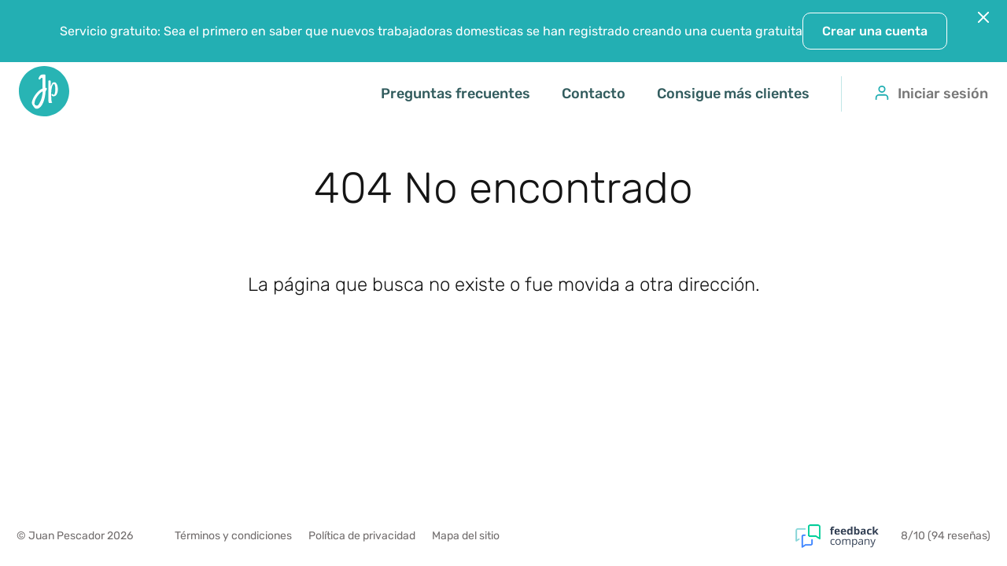

--- FILE ---
content_type: text/html
request_url: https://domesticas.info/empleadas/madrid
body_size: 47759
content:
<!doctype html>
  <html lang="es" prefix="og: https://ogp.me/ns#">
    <head>
        <meta charset="utf-8" />
        <meta http-equiv="X-UA-Compatible" content="IE=edge" />
        <meta http-equiv="pragma" content="no-cache" /> 
        <meta http-equiv="expires" content="-1" />
        <meta http-equiv="cache-control" content="no-cache"/>        
        <meta name="viewport" content="width=device-width, initial-scale=1">
        <style>button,input,optgroup,select,textarea{font-family:inherit;font-size:100%;line-height:1.5em;margin:0}button,input{overflow:visible}button,select{text-transform:none;cursor:pointer}[type=button],[type=reset],[type=submit],button{-webkit-appearance:button;border:none;background:transparent;padding:0}@font-face{font-display:swap;font-family:Rubik;font-style:normal;font-weight:300;src:url(/static/media/rubik-v28-latin-300.84eb074a.eot);src:url(/static/media/rubik-v28-latin-300.84eb074a.eot) format("embedded-opentype"),url(/static/media/rubik-v28-latin-300.c26cc4bc.woff2) format("woff2"),url(/static/media/rubik-v28-latin-300.860b9435.woff) format("woff"),url(/static/media/rubik-v28-latin-300.8610ed4e.ttf) format("truetype")}@font-face{font-display:swap;font-family:Rubik;font-style:normal;font-weight:400;src:url(/static/media/rubik-v28-latin-regular.a7845eed.eot);src:url(/static/media/rubik-v28-latin-regular.a7845eed.eot) format("embedded-opentype"),url(/static/media/rubik-v28-latin-regular.9b52bd7b.woff2) format("woff2"),url(/static/media/rubik-v28-latin-regular.f8f37b4d.woff) format("woff"),url(/static/media/rubik-v28-latin-regular.4014cff9.ttf) format("truetype")}@font-face{font-display:swap;font-family:Rubik;font-style:normal;font-weight:500;src:url(/static/media/rubik-v28-latin-500.e0a9d1b2.eot);src:url(/static/media/rubik-v28-latin-500.e0a9d1b2.eot) format("embedded-opentype"),url(/static/media/rubik-v28-latin-500.9d91c6d1.woff2) format("woff2"),url(/static/media/rubik-v28-latin-500.50d85a82.woff) format("woff"),url(/static/media/rubik-v28-latin-500.0f39ac66.ttf) format("truetype")}@font-face{font-display:swap;font-family:Rubik;font-style:normal;font-weight:600;src:url(/static/media/rubik-v28-latin-600.449ca3ae.eot);src:url(/static/media/rubik-v28-latin-600.449ca3ae.eot) format("embedded-opentype"),url(/static/media/rubik-v28-latin-600.1eb705f6.woff2) format("woff2"),url(/static/media/rubik-v28-latin-600.d87512f1.woff) format("woff"),url(/static/media/rubik-v28-latin-600.ee51222b.ttf) format("truetype")}.l-container.c-account__main{max-width:60em;margin:3em auto 2em}@media (max-width:599px){.l-container.c-account__main{margin:1.5em auto 1em}}.c-context-menu{position:absolute;background:#fff;box-shadow:0 0 20px 0 rgba(0,0,0,.1);border-radius:10px;min-width:10em;max-width:25em}.c-context-menu__nav{padding:.5em 1.5em;display:flex;flex-direction:column;align-items:flex-start}.c-context-menu__nav+.c-context-menu__nav{border-top:1px solid #ccc}.c-context-menu .c-vertical-nav__item{color:#002744;margin:.5em 0}.c-context-menu__section{padding:1em 1.5em;color:#1e4461;font-size:.875em}.c-context-menu__section+.c-context-menu__section{border-top:1px solid #ccc}@media (max-width:599px){.c-fieldset{width:100%}}.c-fieldset+.c-fieldset,.c-fieldset+.c-fieldset__group,.c-fieldset__group+.c-fieldset,.c-fieldset__group+.c-fieldset__group{margin-top:2em}.c-fieldset__group .c-fieldset+.c-fieldset{margin-top:0;margin-left:1em}@media (max-width:599px){.c-fieldset__group .c-fieldset+.c-fieldset{margin-left:0;margin-top:1em}}.c-fieldset__label{margin-bottom:.5em;display:flex;align-content:center;font-weight:500}.c-fieldset__values{display:flex;flex-direction:row;align-items:center}.c-fieldset__values .c-fieldset__value+.c-fieldset__value{margin-left:1em}.c-fieldset__group{display:flex}@media (max-width:1024px){.c-fieldset__group{flex-wrap:wrap}}.c-fieldset__group--equal-width .c-fieldset{width:50%}.c-fieldset__footnote{color:#777;font-size:.875em;margin-top:.5em}.c-fieldset--modal{min-height:6em}.c-fieldset__info{color:#777;margin-left:.5em}.c-fieldset__info.c-fieldset__info--right{text-align:right}.c-fieldset--narrow{max-width:8em}@media (max-width:599px){.c-fieldset--narrow{max-width:none}}.c-fieldset--wide{flex:1 1}.c-fieldset__header{display:flex;align-items:flex-start;justify-content:space-between;width:100%}.c-fieldset__or{text-align:center;position:relative;margin:2em 0}.c-fieldset__or:after,.c-fieldset__or:before{content:"";border:1px solid #ccc;position:absolute;width:40%;top:.5em}.c-fieldset__or:before{left:0}.c-fieldset__or:after{right:0}.c-fieldset__nested{margin-left:2em;margin-top:.5em}.c-form__buttons{margin-top:1.5em}.c-markdown h1{font-size:2rem;line-height:1.25em;color:#151515;margin:0}@media (max-width:599px){.c-markdown h1{font-size:1.5rem}}.c-markdown h2{font-size:1.5rem;line-height:1.33em;color:#151515;margin:0}@media (max-width:599px){.c-markdown h2{font-size:1.5rem}}.c-markdown h3{font-size:1rem;line-height:1.25em;color:#151515;margin:0}.c-markdown a{color:#002744}.c-faq{margin:1em 0}.c-faq__section{margin:2em 0}.c-faq__question{font-size:1.5rem;line-height:1.33em;color:#151515;margin-bottom:.5em}.c-cta{margin-bottom:5em;display:flex;flex-direction:column;justify-content:center;width:100%}@media (max-width:599px){.c-cta{margin-bottom:3em}}@media (max-width:599px){.c-cta .c-action__wrapper{margin-top:1em;margin-bottom:0}}.c-cta .c-cta__headline{text-align:center;font-size:1.5em;line-height:1.5em;font-weight:300}@media (max-width:599px){.c-cta .c-cta__headline{margin-bottom:1em}}.c-cta .c-cat-form-section{display:flex;justify-content:center;margin:3rem 0}.c-cta .c-cat-form-section .c-location-search{max-width:26rem;width:100%}.c-cta .c-cat-form-section .c-location-search .c-input{padding:.825em .875em .65em 1.875em;min-height:60px;border-color:#c2ff06!important;font-size:17px}.c-cta .c-cat-form-section .c-location-search .c-input__icon{color:#085143;background:#c2ff06;width:46px;max-height:45px;top:50%;right:8px;-webkit-transform:translateY(-50%);transform:translateY(-50%);border-radius:50%}.c-cta .c-cta__buttons{display:flex;flex-direction:row;justify-content:center}@media (max-width:599px){.c-cta .c-cta__buttons{flex-direction:column;align-items:center}}.c-cta .c-cta__buttons a+a,.c-cta .c-cta__buttons button+button{margin-left:2em}@media (max-width:599px){.c-cta .c-cta__buttons a+a,.c-cta .c-cta__buttons button+button{margin-left:0;margin-top:1em}}.c-subheader{width:100%;margin-top:2em;display:flex;justify-content:center;flex-direction:row}.c-subheader .c-subheader__location-fieldset{flex:1 1;max-width:32.5em}.c-subheader .c-form__input,.c-subheader .c-input{height:100%}.c-subheader .c-input__error{font-size:.8em;line-height:1em}.c-subheader .c-input__error:not(:empty){margin-top:1em}.c-subheader .c-subheader__icon{width:1.2em;height:1.2em;margin-right:0}.c-subheader .c-skeleton-simple--vertical{display:flex;align-items:center}.c-subheader .c-skeleton-simple__input{flex:1 1;height:2.9em;width:100%}.c-subheader .c-skeleton-simple__button{width:4em;height:2.9em;margin-left:1em}.c-add-offer-button{display:none;width:100%;justify-content:center}@media (max-width:1024px){.c-add-offer-button{display:flex}}@media (max-width:1024px){.c-matches__list--map-view .c-add-offer-button{display:none}}.c-group{display:flex;align-items:flex-start}@media (max-width:599px){.c-group{flex-wrap:wrap}}.c-group--centered{align-items:center}.c-group:not(.c-group--small)+.c-group:not(.c-group--small):not(.c-group--large){margin-top:1em}.c-group__label{width:calc(30% - .5em);margin-right:1em;white-space:nowrap;overflow:hidden;text-overflow:ellipsis;display:flex;align-items:center;font-weight:700}@media (max-width:599px){.c-group__label{width:100%;margin-right:0}}.c-group__value{width:calc(60% - .5em);word-wrap:anywhere}@media (max-width:599px){.c-group__value{width:100%}}.c-group--large{padding:1.5em 0;margin:0}.c-group--large+.c-group--large{border-top:1px solid #ddd}.c-group--large:last-child{padding-bottom:0}.c-options{max-width:30em;margin:2em auto 0}.c-options .c-group{width:100%;display:flex;flex-direction:row;justify-content:space-between;border-top:1px solid #ccc;padding:1.5em 0;margin-top:0}.c-options .c-group:last-child{border-bottom:1px solid #ccc}.c-options .c-group__label,.c-options .c-group__value{width:auto}.c-options .c-group:not(.c-group--small)+.c-group:not(.c-group--small):not(.c-group--large){margin-top:0}.c-options+.c-options{margin-top:2em}.c-horizontal-nav{display:flex;-webkit-user-select:none;-moz-user-select:none;-ms-user-select:none;user-select:none}.c-horizontal-nav__item{padding:.5em .75em;cursor:pointer;transition:color 125ms;text-decoration:none;color:#151515;line-height:1em;display:flex;align-items:center}.c-horizontal-nav__item:hover{color:#002744}.c-horizontal-nav__item i+span,.c-horizontal-nav__item span+i{margin-left:.75em}.c-horizontal-nav__item>i{display:block;width:1em}.c-vertical-nav__item{display:block;text-decoration:none;display:flex;align-items:center;-webkit-user-select:none;-moz-user-select:none;-ms-user-select:none;user-select:none}.c-vertical-nav__item:hover{color:#1e4461}.c-vertical-nav__item i+span,.c-vertical-nav__item span+i{margin-left:.75em}.c-vertical-nav__item>i{display:block;width:1em}.c-vertical-nav__item--disabled:hover{color:inherit}.c-vertical-nav__item--active{text-decoration:underline}.c-page{display:flex;align-content:flex-start;flex-wrap:wrap;margin:3em auto 2em;min-height:calc(100vh - 42em);position:relative}@media (max-width:1024px){.c-page{min-height:0}}@media (max-width:599px){.c-page{margin:1.5em auto 1em}}.c-page--with-sidebar{display:flex}@media (max-width:1024px){.c-page--with-sidebar{flex-wrap:wrap}}.c-page__link{cursor:pointer;color:#002744;text-decoration:none}.c-page__sidebar{width:20em;flex-shrink:0}@media (max-width:1024px){.c-page__sidebar{width:100%}}@media (max-width:599px){.c-page__sidebar--mobile-hidden{display:none}}@media (max-width:1024px){.c-page__sidebar--tablet-hidden{display:none}}.c-page__sidebar--medium{width:22em;flex-shrink:0}@media (max-width:1024px){.c-page__sidebar--medium{width:100%}}.c-page__sidebar--small{width:17.5em;flex-shrink:0}@media (max-width:1024px){.c-page__sidebar--small{width:100%}}@media (max-width:1024px){.c-page__sidebar+.c-page__main{margin-top:1em}}.c-page__main{flex-grow:1}@media (max-width:1024px){.c-page__main{width:100%}}.c-page__sidebar+.c-page__main{margin-left:5em}@media (max-width:1024px){.c-page__sidebar+.c-page__main{margin-left:0}}.c-sidebar__title{font-size:20px;margin-bottom:1em}.c-box{border-radius:10px;border:1px solid #ddd;overflow:hidden}.c-box+.c-box{margin-top:1.25em}.c-box__header{display:flex;align-items:center;background:#f0fbfb;padding:1.5em}@media (max-width:1024px){.c-box__header{align-items:flex-start}}.c-box__photo{width:6.875em;height:6.875em;border-width:5px;margin-right:3em;flex-shrink:0;border-radius:50%;overflow:hidden;display:flex;align-items:center;justify-content:center;color:#fff;background:#002744;-webkit-user-select:none;-moz-user-select:none;-ms-user-select:none;user-select:none}@media (max-width:1024px){.c-box__photo{height:3.125em;width:3.125em;margin-right:1.5em;flex-shrink:0;border-width:2px}}.c-box__photo img{width:100%;height:100%;-o-object-fit:cover;object-fit:cover}.c-box__photo .c-photo-upload__firstName{font-size:2em}.c-box__headline{margin-bottom:1em;font-size:1.125em}.c-box__content{padding:2em}.c-box__link{color:#002744;text-decoration:none}.c-photo-upload__content{align-self:end}.c-box__photo-buttons{margin-top:1.5em;display:flex;flex-direction:row;font-size:.875em}@media (max-width:1024px){.c-box__photo-buttons{margin-top:.25em}}@media (max-width:599px){.c-box__photo-buttons{flex-direction:column}}.c-box__photo-buttons .c-photo-upload__button{color:#002744}.c-box__photo-buttons .c-photo-upload__button:hover{color:#1e4461}.c-box__photo-buttons .c-photo-upload__remove{margin-left:1em}@media (max-width:1024px){.c-box__photo-buttons .c-photo-upload__remove{margin-left:0}}.c-editable{display:flex}.c-editable__content{flex-grow:1}.c-editable__button{color:#002744;cursor:pointer;flex-shrink:0}.c-editable__button svg{height:1em}.c-faq-section{width:100%;margin-top:6em;padding:6em 0;position:relative}@media (max-width:599px){.c-faq-section{margin-top:3em;padding:3em 0}}.c-faq-section:before{content:"";background-color:#23afb3;opacity:.05;position:absolute;top:0;bottom:0;width:100vw;z-index:0;left:50%;right:50%;margin-left:-50vw;margin-right:-50vw}.c-faq-section h2{position:relative;text-align:center;z-index:2;font-weight:600;font-size:36px}@media (max-width:599px){.c-faq-section h2{font-size:28px}}.c-faq-section .c-faq-section__wrapper{position:relative;margin-top:4em;z-index:2;display:flex;justify-content:center;flex-direction:column;align-items:center}.c-faq-section .c-faq-section__wrapper .c-faq-section__collapsible{max-width:53em;width:100%;margin:0}.c-faq-section .c-faq-section__wrapper .c-faq-section__collapsible .c-collapsible__header{border-bottom:none;padding-bottom:0;border-top:1px solid #ccc}.c-faq-section .c-faq-section__wrapper .c-faq-section__collapsible .c-collapsible__header .c-collapsible__icon{height:2em}.c-faq-section .c-faq-section__wrapper .c-faq-section__collapsible .c-faq-section-item__headline{font-size:1.25em;font-weight:500;padding:2rem 0;text-align:left}.c-faq-section .c-faq-section__wrapper .c-faq-section__collapsible:last-child{border-bottom:1px solid #ccc}.c-faq-section .c-faq-section__button{text-align:center;margin-top:4em}@media (max-width:599px){.c-faq-section .c-faq-section__button{margin-top:2em}}.c-pin{width:40px;height:40px;border-radius:50% 50% 50% 0;background:#23afb3;position:relative;-webkit-transform:rotate(-45deg);transform:rotate(-45deg);left:50%;top:50%;margin:-20px 0 0 -20px}.c-pin__content{-webkit-transform:rotate(45deg);transform:rotate(45deg);width:34px;height:34px;margin:3px 0 0 3px;background:#23afb3;position:absolute;border-radius:50%;color:#fff;text-align:center;line-height:34px;font-size:1.5em;font-weight:500;overflow:hidden}.c-pin__content img{width:100%;height:100%;-o-object-fit:cover;object-fit:cover}.c-pin--current-user{background-color:#f35454}.c-wc{margin-top:5rem;display:flex;flex-direction:column;align-items:center;width:100%}.c-wc .c-wc__subtitle{font-size:20px;color:#151515;margin-bottom:.75rem}.c-wc .c-wc__title{color:#23afb3;font-size:36px;font-weight:600}.c-wc__button-wrapper{display:flex;justify-content:center;margin-top:1rem;width:100%}.c-skeleton-map-toggle{height:1.5em;width:12em;margin-bottom:.25em}.map-toggle-wrapper{display:flex;align-items:center;justify-content:flex-end}@media (max-width:1024px){.map-toggle-wrapper{width:100%}}@media (max-width:599px){.map-toggle-wrapper{margin-bottom:.75rem}}.map-toggle-wrapper .map-toggle-text{color:rgba(36,50,51,.4);margin-right:1rem}@media (max-width:599px){.map-toggle-wrapper .map-toggle-text{display:none}}.map-toggle-wrapper .map-toggle{display:flex;flex-direction:row;box-shadow:2px 2px 4px rgba(0,0,0,.05)}.map-toggle-wrapper .map-toggle .c-toggle-button{border:1px solid #e7e7e9;opacity:1;color:#161827;width:2.875rem;height:2.875rem;display:flex;justify-content:center;align-items:center}.map-toggle-wrapper .map-toggle .c-toggle-button:hover:not(.c-toggle-button--active){background-color:rgba(40,199,204,.15)}.map-toggle-wrapper .map-toggle .c-toggle-button.c-toggle-button--left{border-radius:4px 0 0 4px;border-right:0}.map-toggle-wrapper .map-toggle .c-toggle-button.c-toggle-button--right{border-radius:0 4px 4px 0}.map-toggle-wrapper .map-toggle .c-toggle-button.c-toggle-button--active{background-color:#f3f3f4}.map-toggle-wrapper .map-toggle .c-toggle-button .c-toggle-button__image{width:1.125rem;height:1.125rem}@media (max-width:599px){.map-toggle-wrapper .map-toggle .c-toggle-button{flex:auto}}@media (max-width:599px){.map-toggle-wrapper .map-toggle{width:100%}}*{box-sizing:border-box}body,input,select,textarea{font-size:16px;font-family:Rubik,sans-serif;font-weight:400}body,html{padding:0;margin:0;min-height:100vh;background:#fff;color:#151515;direction:ltr;-webkit-font-smoothing:antialiased;-moz-osx-font-smoothing:grayscale}body{font-size:16px;line-height:1.5em;flex-direction:column}#root,body{display:flex}#root{flex-direction:column;height:100%;flex:1 0 auto;overflow-x:hidden}button,input,select,textarea{outline:none}input,textarea{-webkit-appearance:none}img:-moz-loading{visibility:hidden}a{text-decoration:none;color:#002744}a:hover{color:#1e4461}.c-content{flex:1 0 auto;position:relative;z-index:0}@media (max-width:599px){.c-content{z-index:1}}.l-noscroll{overflow:hidden}.l-container{max-width:1280px;width:100%;margin-left:auto;margin-right:auto}@media screen and (max-width:1302px){.l-container{width:calc(100% - 3em)}}@media screen and (max-width:468px){.l-container{width:calc(100% - 2em)}}@media screen and (max-width:320px){.l-container{width:calc(100% - 1.5em)}}.l-headline--primary{font-family:Rubik,sans-serif;font-weight:300;font-size:55px;line-height:65px;color:#151515;margin:0}@media screen and (max-width:468px){.l-headline--primary{font-size:2.5rem;line-height:3rem}}.l-headline--secondary{font-family:Rubik,sans-serif;font-weight:300;font-size:2.25rem;line-height:2.5rem;color:#325c5e;margin:0}@media (max-width:599px){.l-headline--secondary{font-size:2rem}}.l-headline--tertiary{font-family:Rubik,sans-serif;font-weight:600;font-size:1rem;line-height:1.25em;color:#151515;margin:0}.l-overflow--hidden,.l-truncate{overflow:hidden}.l-truncate{white-space:nowrap;text-overflow:ellipsis}.l-capitalize{text-transform:capitalize}.l-visibility--hidden{visibility:hidden}.l-bordered{border:1px solid #ccc;border-radius:8px;padding:.625em 1em .5em .825em}.l-center{text-align:center;width:100%}@media (max-width:599px){.l-center--mobile{text-align:center;width:100%}}.l-error{color:#f35454;font-size:.875em;margin-top:.125rem}.l-mt075{margin-top:.75em}.l-mt1{margin-top:1em}.l-mt2{margin-top:2em}.l-mb1{margin-bottom:1em}.l-mb2{margin-bottom:2em}.l-page-content{margin:2em auto 0;max-width:60em}.l-section{padding-top:4.5em}.l-hidden{display:none}@media (min-width:1025px){.l-blur{-webkit-filter:blur(2px);filter:blur(2px)}}.bottom-nav{position:fixed;bottom:0;left:0;right:0;padding:1rem;background:#fff;display:none;justify-content:space-around;align-items:center;z-index:9999;box-shadow:0 0 16px 0 rgba(0,0,0,.2)}.bottom-nav .nav-item{display:none;flex-direction:column;align-items:center;justify-content:center;padding:8px 0;width:64px;height:64px;position:relative;overflow:hidden;border-radius:50%}.bottom-nav .nav-item svg{width:1.2em;height:1.2em}.bottom-nav .nav-item span{font-size:12px;color:#fff}.bottom-nav .nav-item:active{opacity:.7}@media (max-width:599px){.bottom-nav{display:flex}}.click-circle{position:absolute;background:rgba(40,180,180,.7);border-radius:50%;width:100px;height:100px;-webkit-transform:translate(-50%,-50%) scale(0);transform:translate(-50%,-50%) scale(0);-webkit-animation:ripple 1s ease-out;animation:ripple 1s ease-out}@-webkit-keyframes ripple{0%{-webkit-transform:translate(-50%,-50%) scale(0);transform:translate(-50%,-50%) scale(0);opacity:1}to{-webkit-transform:translate(-50%,-50%) scale(2);transform:translate(-50%,-50%) scale(2);opacity:0}}@keyframes ripple{0%{-webkit-transform:translate(-50%,-50%) scale(0);transform:translate(-50%,-50%) scale(0);opacity:1}to{-webkit-transform:translate(-50%,-50%) scale(2);transform:translate(-50%,-50%) scale(2);opacity:0}}.c-filters .c-language-selector .c-checkbox{width:100%}.c-filters .c-language-selector .c-checkbox+.c-checkbox{margin-left:0}.c-filters .c-availability .c-checkbox{width:100%}.c-filters .c-availability .c-checkbox+.c-checkbox{margin-left:0}.c-action__wrapper{margin-top:4em;margin-bottom:2em;display:flex;flex-direction:column;justify-content:center;width:100%;gap:2rem;text-align:center;background:#e9f7f7;border-radius:1rem;border:1px solid #f8f8f8;padding:4rem}@media (max-width:599px){.c-action__wrapper{padding:3rem 1rem;margin-top:2em}}.c-action__wrapper .c-form-section{display:flex;justify-content:center}.c-action__wrapper .c-location-search{max-width:26rem;width:100%}.c-action__wrapper .c-location-search .c-input{padding:.825em .875em .65em 1.875em;min-height:60px;border-color:#c2ff06!important;font-size:17px}@media (max-width:599px){.c-action__wrapper .c-location-search .c-input{padding:.825em .875em .65em}}.c-action__wrapper .c-location-search .c-input__icon{color:#085143;background:#c2ff06;width:46px;max-height:45px;top:50%;right:8px;-webkit-transform:translateY(-50%);transform:translateY(-50%);border-radius:50%}.teal-slider-wrapper{max-width:600px;margin-bottom:1.5rem}@media (max-width:599px){.teal-slider-wrapper{padding:0 .5rem}}.teal-slider-wrapper h4{font-size:1rem;font-weight:500;margin-bottom:.5rem;margin-top:1.625rem}.teal-slider-wrapper .c-title{font-size:14px;color:#151515;margin-bottom:1.5rem}.teal-slider-wrapper .histogram{display:flex;align-items:flex-end;justify-content:center;height:60px;margin:0 0 -5px}.teal-slider-wrapper .histogram .bar{width:13px;margin:0 1px;border-radius:2px 2px 0 0;background-color:#eee;transition:background .3s ease}.teal-slider-wrapper .histogram .bar.before{background-color:#ccc}.teal-slider-wrapper .histogram .bar.in-range{background-color:#23afb3}.teal-slider-wrapper .histogram .bar.after{background-color:#eee}.teal-slider-wrapper .c-price-labels{display:flex;justify-content:space-between;margin-top:12px}.teal-slider-wrapper .c-price-labels .c-label-wrap .c-pric-label{color:#a1a1a1;font-size:12px;text-align:center}.teal-slider-wrapper .c-price-labels .c-label-wrap .c-label{font-size:14px;background:#fff;border-radius:999px;padding:5px 10px;width:75px;display:flex;align-items:center;justify-content:center;height:40px;color:#151515;border:1px solid #ccc;font-weight:500}.teal-slider-wrapper .rc-slider-handle:first-child{pointer-events:none;opacity:.4;cursor:default}.teal-slider-wrapper .rc-slider-handle-1{display:none}.rc-slider{position:relative;width:100%;height:14px;padding:5px 0;border-radius:6px;touch-action:none}.rc-slider,.rc-slider *{box-sizing:border-box;-webkit-tap-highlight-color:rgba(0,0,0,0)}.rc-slider-rail{position:absolute;width:100%;height:4px;background-color:#e9e9e9;border-radius:6px}.rc-slider-track,.rc-slider-tracks{position:absolute;height:4px;background-color:#abe2fb;border-radius:6px}.rc-slider-track-draggable{z-index:1;box-sizing:content-box;background-clip:content-box;border-top:5px solid transparent;border-bottom:5px solid transparent;-webkit-transform:translateY(-5px);transform:translateY(-5px)}.rc-slider-handle{position:absolute;z-index:1;width:14px;height:14px;margin-top:-5px;background-color:#fff;border:2px solid #96dbfa;border-radius:50%;cursor:grab;opacity:.8;-webkit-user-select:none;-moz-user-select:none;-ms-user-select:none;user-select:none;touch-action:pan-x}.rc-slider-handle:focus{outline:none;box-shadow:none}.rc-slider-handle:focus-visible{border-color:#2db7f5;box-shadow:0 0 0 3px #96dbfa}.rc-slider-handle-click-focused:focus{border-color:#96dbfa;box-shadow:unset}.rc-slider-handle:hover{border-color:#57c5f7}.rc-slider-handle:active{border-color:#57c5f7;box-shadow:0 0 5px #57c5f7;cursor:grabbing}.rc-slider-handle-dragging{border-color:#57c5f7;box-shadow:0 0 0 5px #96dbfa}.rc-slider-handle-dragging.rc-slider-handle-dragging-delete{opacity:0}.rc-slider-mark{position:absolute;top:18px;left:0;width:100%;font-size:12px}.rc-slider-mark-text{position:absolute;display:inline-block;color:#999;text-align:center;vertical-align:middle;cursor:pointer}.rc-slider-mark-text-active{color:#666}.rc-slider-step{position:absolute;width:100%;height:4px;background:transparent}.rc-slider-dot{position:absolute;bottom:-2px;width:8px;height:8px;background-color:#fff;border:2px solid #e9e9e9;border-radius:50%;cursor:pointer}.rc-slider-dot-active{border-color:#96dbfa}.rc-slider-dot-reverse{margin-right:-4px}.rc-slider-disabled{background-color:#e9e9e9}.rc-slider-disabled .rc-slider-track{background-color:#ccc}.rc-slider-disabled .rc-slider-dot,.rc-slider-disabled .rc-slider-handle{background-color:#fff;border-color:#ccc;box-shadow:none;cursor:not-allowed}.rc-slider-disabled .rc-slider-dot,.rc-slider-disabled .rc-slider-mark-text{cursor:not-allowed!important}.rc-slider-vertical{width:14px;height:100%;padding:0 5px}.rc-slider-vertical .rc-slider-rail{width:4px;height:100%}.rc-slider-vertical .rc-slider-track{bottom:0;left:5px;width:4px}.rc-slider-vertical .rc-slider-track-draggable{border:5px solid transparent;border-top:none;border-bottom:none;-webkit-transform:translateX(-5px);transform:translateX(-5px)}.rc-slider-vertical .rc-slider-handle{margin:0 0 0 -5px;touch-action:pan-y}.rc-slider-vertical .rc-slider-mark{top:0;left:18px;height:100%}.rc-slider-vertical .rc-slider-step{width:4px;height:100%}.rc-slider-vertical .rc-slider-dot{margin-left:-2px}.rc-slider-tooltip{position:absolute;top:-9999px;left:-9999px;visibility:visible}.rc-slider-tooltip,.rc-slider-tooltip *{box-sizing:border-box;-webkit-tap-highlight-color:rgba(0,0,0,0)}.rc-slider-tooltip-hidden{display:none}.rc-slider-tooltip-placement-top{padding:4px 0 8px}.rc-slider-tooltip-placement-top .rc-slider-tooltip-arrow{bottom:4px;left:50%;margin-left:-4px;border-width:4px 4px 0;border-top-color:#6c6c6c}.rc-slider-tooltip-inner{min-width:24px;height:24px;padding:6px 2px;color:#fff;font-size:12px;text-align:center;background-color:#6c6c6c;border-radius:6px;box-shadow:0 0 4px #d9d9d9}.rc-slider-tooltip-arrow{position:absolute;width:0;height:0;border-color:transparent;border-style:solid}.rc-slider-tooltip-zoom-down-appear,.rc-slider-tooltip-zoom-down-enter{display:block!important;-webkit-animation-duration:.3s;animation-duration:.3s;-webkit-animation-fill-mode:both;animation-fill-mode:both;-webkit-animation-play-state:paused;animation-play-state:paused;-webkit-transform:scale(0);transform:scale(0);-webkit-animation-timing-function:cubic-bezier(.23,1,.32,1);animation-timing-function:cubic-bezier(.23,1,.32,1)}.rc-slider-tooltip-zoom-down-leave{display:block!important;-webkit-animation-duration:.3s;animation-duration:.3s;-webkit-animation-fill-mode:both;animation-fill-mode:both;-webkit-animation-play-state:paused;animation-play-state:paused;-webkit-animation-timing-function:cubic-bezier(.755,.05,.855,.06);animation-timing-function:cubic-bezier(.755,.05,.855,.06)}.rc-slider-tooltip-zoom-down-appear-active,.rc-slider-tooltip-zoom-down-enter-active{-webkit-animation-name:rcSliderTooltipZoomDownIn;animation-name:rcSliderTooltipZoomDownIn;-webkit-animation-play-state:running;animation-play-state:running}.rc-slider-tooltip-zoom-down-leave-active{-webkit-animation-name:rcSliderTooltipZoomDownOut;animation-name:rcSliderTooltipZoomDownOut;-webkit-animation-play-state:running;animation-play-state:running}@-webkit-keyframes rcSliderTooltipZoomDownIn{0%{-webkit-transform:scale(0);transform:scale(0);-webkit-transform-origin:50% 100%;transform-origin:50% 100%;opacity:0}to{-webkit-transform:scale(1);transform:scale(1);-webkit-transform-origin:50% 100%;transform-origin:50% 100%}}@keyframes rcSliderTooltipZoomDownIn{0%{-webkit-transform:scale(0);transform:scale(0);-webkit-transform-origin:50% 100%;transform-origin:50% 100%;opacity:0}to{-webkit-transform:scale(1);transform:scale(1);-webkit-transform-origin:50% 100%;transform-origin:50% 100%}}@-webkit-keyframes rcSliderTooltipZoomDownOut{0%{-webkit-transform:scale(1);transform:scale(1);-webkit-transform-origin:50% 100%;transform-origin:50% 100%}to{-webkit-transform:scale(0);transform:scale(0);-webkit-transform-origin:50% 100%;transform-origin:50% 100%;opacity:0}}@keyframes rcSliderTooltipZoomDownOut{0%{-webkit-transform:scale(1);transform:scale(1);-webkit-transform-origin:50% 100%;transform-origin:50% 100%}to{-webkit-transform:scale(0);transform:scale(0);-webkit-transform-origin:50% 100%;transform-origin:50% 100%;opacity:0}}.rtl{direction:rtl}.rtl .c-header .c-horizontal-nav{margin-right:auto;margin-left:0}.rtl .c-header__account-picture,.rtl .c-header__context-menu .c-context-menu__option__icon{margin-left:.5em;margin-right:0}.rtl .c-page__sidebar+.c-page__main{margin-right:5em;margin-left:auto}@media screen and (max-width:1024px){.rtl .c-page__sidebar+.c-page__main{margin-right:0;margin-left:0}}.rtl .c-location__powered_by{right:auto;left:.75em}.rtl .c-autocomplete__field .c-input{padding-right:.75em;padding-left:2.25em}.rtl .c-copyright__text,.rtl .c-sticky-note__picture{margin-left:2em;margin-right:0}.rtl .c-profile__headblock+.c-profile__headblock{margin-left:0;margin-right:2em}@media screen and (max-width:1024px){.rtl .c-profile__details{margin-right:2em;margin-left:0}}.rtl .c-breadcrumb__item{padding-left:.85em;padding-right:.5em}.rtl .c-breadcrumb__item:after{right:auto;left:0}.rtl .c-breadcrumb__item:first-child{padding-left:.85em;padding-right:0}.rtl .c-advantage__icon{margin-right:0;margin-left:1em}.rtl .c-checkbox__label:not(:empty){margin-left:0;margin-right:.75em}.rtl .c-radio__label:before{margin-right:0;margin-left:.5em}.rtl .c-settings-photo__preview{margin-left:1em;margin-right:0}.rtl .c-settings__extra-button+.c-settings__extra-button{margin-left:0;margin-right:1.5em}.rtl .c-pagination__page svg{-webkit-transform:rotate(180deg);transform:rotate(180deg)}.rtl input{direction:RTL}.rtl .c-input--with-icon:placeholder-shown{padding-left:3em;padding-right:.75em}.rtl .c-input__icon{right:auto;left:1em}.rtl .c-header__languages a{direction:ltr}.c-vertical-nav__item.rtl svg{position:absolute;left:0;margin-left:.5em}.c-notification__container{position:fixed;top:2em;right:2em;z-index:19}.c-notification{background:#ffd602;display:flex;align-items:center;width:25em;box-shadow:0 0 20px 0 rgba(0,0,0,.1);-webkit-user-select:none;-moz-user-select:none;-ms-user-select:none;user-select:none}@media (max-width:599px){.c-notification{max-width:calc(100vw - 4em)}}.c-notification+.c-notification{margin-top:1em}.c-notification__icon{display:flex;align-items:center;padding:1em}.c-notification__content{margin-right:auto;padding:1em 0}.c-notification__close{padding:1em;flex-shrink:0;cursor:pointer}.c-notification__close:hover{color:#1e4461}.c-modal__container{position:fixed;z-index:4;top:0;bottom:0;left:0;right:0;display:flex;background:rgba(0,0,0,.2)}.c-modal{position:relative;margin:auto;max-width:65em;box-shadow:0 4px 10px 0 rgba(21,21,21,.15);background:#fff;border-radius:10px;display:flex;flex-direction:column;padding:2.25em 0 2em;min-width:30em;max-height:100%}@media screen and (max-width:1024px){.c-modal{min-width:0!important;max-width:100%;width:100%;height:100%;border-radius:0;margin:0}}.c-modal__header{display:flex;align-items:center;padding:1em 4em 1em 2em}.c-modal__header .l-headline--secondary,.c-modal__header .l-headline--tertiary{line-height:1em}.c-modal__header>svg{height:1em;margin-right:.5em}.c-modal__headline{margin-bottom:1.5em}.c-modal__content{padding:1em 2em;max-height:32em;overflow-y:auto;flex-grow:1}@media screen and (max-width:1024px){.c-modal__content{max-height:none}}.c-modal__content p:first-child{margin-top:0}.c-modal__footer{display:flex;align-items:center;padding:.75em 2em 0}.c-modal__main{flex-grow:1;display:flex;flex-direction:column}@media screen and (max-width:468px){.c-modal__main{order:2}}.c-modal__close{position:absolute;top:0;right:0;padding:1.375em 1.75em 1.375em 1em;cursor:pointer;display:flex;align-content:center;z-index:5}.c-modal__close>svg{height:1.25em;width:1.25em}.c-modal__form{max-width:40em;margin:0}@media screen and (max-width:1024px){.c-modal__form{max-width:100%}}.c-modal__footnotes{border-top:1px solid #777;margin-top:2em;padding-top:2em}.c-modal--narrow{min-width:0;max-width:38em;min-width:30em}@media screen and (max-width:1024px){.c-modal--narrow{max-width:100%;max-height:100%;overflow-y:auto}}.c-modal--narrow .c-modal__content,.c-modal--plain.c-modal--narrow .c-modal__content{padding:0 3em}.c-modal__content--narrow{padding:3em}.c-modal--hidden{display:none}.c-modal--prompt{max-width:45em}.c-modal--prompt .c-modal__header{border-bottom:none}.c-modal--prompt .c-modal__footer{border-top:none}.c-modal--prompt .c-modal__buttons{justify-content:flex-start}.c-modal--prompt .c-modal__button+.c-modal__button{margin-left:1.5em}.c-modal--plain .c-modal__header{padding:.5em 3em}.c-modal--plain .c-modal__content{padding:0 6.5em;max-height:45em}@media screen and (max-width:1024px){.c-modal--plain .c-modal__content{padding:0 2em;max-height:none}}.c-modal--edgeless{width:100vw;height:100vh;padding:0;margin:0;max-width:none;background-color:#fff}.c-modal--edgeless .c-modal__header{position:fixed;top:0;width:100%;z-index:4;background-color:#fff;border-bottom:1px solid #777;padding:1.25em 4em 1.25em 1.5em}@media screen and (max-width:468px){.c-modal--edgeless .c-modal__header{padding:1.25em 4em 1.25em 1em}}.c-modal--edgeless .c-modal__footer{position:fixed;bottom:0;left:0;right:0;z-index:4;background-color:#fff;border-top:1px solid #777;padding:1.25em 1.5em}@media screen and (max-width:468px){.c-modal--edgeless .c-modal__footer{padding:1.25em 1em}}.c-modal--edgeless .c-modal__content{margin:4em 0;padding:0 1.5em;background-color:#fff;max-height:none}@media screen and (max-width:468px){.c-modal--edgeless .c-modal__content{margin:4em 0;padding:0 1em}}@media screen and (max-width:468px){.c-modal__save{width:100%}}.c-modal__buttons{display:flex;width:100%;align-items:center;justify-content:space-between}.c-modal__buttons--flex-end{width:100%;display:flex;align-items:center;justify-content:flex-end}.c-modal__button+.c-modal__button{margin-left:1em}@media screen and (max-width:468px){.c-modal--wrap-buttons .c-modal__buttons{flex-wrap:wrap}.c-modal--wrap-buttons .c-modal__button{width:100%}.c-modal--wrap-buttons .c-modal__button+.c-modal__button{margin-left:0;margin-top:.5em}}.c-modal__overflow{position:fixed;top:0;left:0;bottom:0;right:0;z-index:0}.c-modal.c-modal--login-redirect-prompt{max-width:44em}.c-modal.c-modal--login-redirect-prompt .c-modal__footer .c-modal__buttons--flex-end,.c-modal.c-modal--login-redirect-prompt .c-modal__header{justify-content:center}.c-modal.c-modal--login-redirect-prompt .c-modal__footer .c-modal__buttons--flex-end .c-btn--text{border:1px solid #23afb3;border-radius:10px;padding:.65615em 1.5em;transition:all .25s;margin-left:1em;order:1}.c-modal.c-modal--login-redirect-prompt .c-modal__footer .c-modal__buttons--flex-end .c-btn--text:hover{background:#28c7cc;border-color:#28c7cc;color:#fff}@media (max-width:599px){.c-modal.c-modal--login-redirect-prompt .c-modal__footer .c-modal__buttons--flex-end .c-btn--text{margin-left:0}}.c-modal.c-modal--login-redirect-prompt .c-modal__footer .c-modal__buttons--flex-end .c-btn{margin-left:0}@media (max-width:599px){.c-modal.c-modal--login-redirect-prompt .c-modal__footer .c-modal__buttons--flex-end .c-modal__button{width:100%}}@media (max-width:599px){.c-modal.c-modal--login-redirect-prompt .c-modal__footer .c-modal__buttons--flex-end{flex-direction:column;gap:10px;align-self:flex-start}}@media (max-width:599px){.c-modal.c-modal--login-redirect-prompt .c-modal__footer{flex:auto}}.c-loader__wrapper{line-height:0;cursor:progress}.c-loader--absolute{position:absolute;top:50%;left:50%;-webkit-transform:translate(-50%,-50%);transform:translate(-50%,-50%)}.c-loader__icon{-webkit-animation:spin 2s linear infinite;animation:spin 2s linear infinite;cursor:progress}@-webkit-keyframes spin{to{-webkit-transform:rotate(1turn);transform:rotate(1turn)}}@keyframes spin{to{-webkit-transform:rotate(1turn);transform:rotate(1turn)}}.c-loader--btn{height:.935em}.c-full-loader,.c-loader--btn{display:flex;justify-content:center;align-items:center}.c-full-loader{position:absolute;width:100%;height:100%}.c-full-loader.c-full-loader--relative{position:relative;min-height:50vh}.c-full-loader__lds-default{display:inline-block;position:relative;width:80px;height:80px}.c-full-loader__lds-default div{position:absolute;width:6px;height:6px;background:#002744;border-radius:50%;-webkit-animation:lds-default 1.2s linear infinite;animation:lds-default 1.2s linear infinite}.c-full-loader__lds-default div:first-child{-webkit-animation-delay:0s;animation-delay:0s;top:37px;left:66px}.c-full-loader__lds-default div:nth-child(2){-webkit-animation-delay:-.1s;animation-delay:-.1s;top:22px;left:62px}.c-full-loader__lds-default div:nth-child(3){-webkit-animation-delay:-.2s;animation-delay:-.2s;top:11px;left:52px}.c-full-loader__lds-default div:nth-child(4){-webkit-animation-delay:-.3s;animation-delay:-.3s;top:7px;left:37px}.c-full-loader__lds-default div:nth-child(5){-webkit-animation-delay:-.4s;animation-delay:-.4s;top:11px;left:22px}.c-full-loader__lds-default div:nth-child(6){-webkit-animation-delay:-.5s;animation-delay:-.5s;top:22px;left:11px}.c-full-loader__lds-default div:nth-child(7){-webkit-animation-delay:-.6s;animation-delay:-.6s;top:37px;left:7px}.c-full-loader__lds-default div:nth-child(8){-webkit-animation-delay:-.7s;animation-delay:-.7s;top:52px;left:11px}.c-full-loader__lds-default div:nth-child(9){-webkit-animation-delay:-.8s;animation-delay:-.8s;top:62px;left:22px}.c-full-loader__lds-default div:nth-child(10){-webkit-animation-delay:-.9s;animation-delay:-.9s;top:66px;left:37px}.c-full-loader__lds-default div:nth-child(11){-webkit-animation-delay:-1s;animation-delay:-1s;top:62px;left:52px}.c-full-loader__lds-default div:nth-child(12){-webkit-animation-delay:-1.1s;animation-delay:-1.1s;top:52px;left:62px}@-webkit-keyframes lds-default{0%,20%,80%,to{-webkit-transform:scale(1);transform:scale(1)}50%{-webkit-transform:scale(1.5);transform:scale(1.5)}}@keyframes lds-default{0%,20%,80%,to{-webkit-transform:scale(1);transform:scale(1)}50%{-webkit-transform:scale(1.5);transform:scale(1.5)}}.c-btn{display:inline-flex;font-weight:500;background:#c2ff06;color:#085143;border-radius:10px;padding:.65625em 1.5em;text-decoration:none;cursor:pointer;transition:background .25s;flex-shrink:0;text-align:center;white-space:nowrap;outline:none;border:none;justify-content:center;align-items:flex-end;font-size:1em;position:relative;line-height:1.5em}.c-btn:hover{background:#28c7cc;color:#fff}.c-btn>span svg,.c-btn>svg{margin-right:.5em}.c-btn:disabled{cursor:default}.c-btn--disabled,.c-btn:disabled{background:#ccc;color:#726e6e}.c-more-result{text-align:center}.c-more-result .c-more__button{width:20rem}@media (max-width:599px){.c-more-desctiption{padding:1rem}}.c-more-desctiption .test{margin-top:7rem}@media (max-width:599px){.c-more-desctiption .test{margin-top:4rem}}.c-more-desctiption .test p{color:#0d0220;font-size:18px;margin-bottom:25px}.c-more-desctiption .test h2{color:#325c5e;font-size:28px}.c-more-desctiption .test h2,.c-more-desctiption .test h3{height:36px;font-weight:700;font-style:bold;margin-bottom:25px}.c-more-desctiption .test h3{font-size:22px}.c-notify_bar{padding:1rem;background-color:#23afb3;position:relative}@media (max-width:1024px){.c-notify_bar{display:none}}@media (max-width:599px){.c-notify_bar{display:none}}.c-notify_bar .c-notify__inner{display:flex;align-items:center;justify-content:center;gap:1.5rem}.c-notify_bar .c-notify__inner .info{font-size:16px;color:#fff}.c-notify_bar .c-notify__inner .c-btn-info{background-color:#23afb3;color:#fff;border:1px solid #fff}@media (max-width:599px){.c-notify_bar .c-notify__inner .c-btn-info{width:100%}}@media (max-width:599px){.c-notify_bar .c-notify__inner{flex-wrap:wrap;text-align:center}}.c-notify_bar .c-noti-close{position:absolute;z-index:1;color:#fff;width:40px;height:40px;top:5px;right:10px;align-items:center;justify-content:center}@media (max-width:599px){.c-mob-d-none{display:none}}.c-btn--secondary{display:inline-flex;font-weight:500;background:transparent;color:#085143;border:1px solid #085143;border-radius:10px;padding:.65625em 1.5em;text-decoration:none;cursor:pointer;transition:all .25s;flex-shrink:0;text-align:center;white-space:nowrap;outline:none;justify-content:center;align-items:flex-end;font-size:1em;position:relative;line-height:1.5em;height:45px}.c-btn--secondary:hover{background:#c2ff06;border-color:#c2ff06;color:#085143}.c-btn--secondary span{display:flex;flex-direction:row;align-items:center}.c-btn--secondary svg{margin-right:.5em}.c-btn--secondary:disabled{color:#ccc;border-color:#ccc;cursor:default}.c-btn--wide{width:100%}@media (max-width:599px){.c-btn--mobile-wide{width:100%}}.c-btn.c-btn--is-loading{cursor:auto}.c-btn--disabled{color:#ccc;border-color:#ccc;cursor:default}.c-btn-social{display:inline-flex;font-weight:400;text-decoration:none;cursor:pointer;transition:background .25s;-webkit-user-select:none;-moz-user-select:none;-ms-user-select:none;user-select:none;position:relative;display:flex;border-radius:8px}.c-btn-social,.c-btn-social__icon{flex-shrink:0;color:#fff;justify-content:center}.c-btn-social__icon{width:2.5em;height:2.5em;display:flex;align-items:center}.c-btn-social__text{text-align:left;white-space:nowrap;outline:none;display:flex;align-items:center}.c-btn-social--facebook{background:#0271b3}.c-btn-social--facebook:hover{background:rgba(2,113,179,.9)}.c-btn-social--google{background:#df3325}.c-btn-social--google:hover{background:rgba(223,51,37,.9)}.c-btn--text{display:inline-flex;justify-content:center;color:#23afb3;text-decoration:none;font-weight:500;cursor:pointer;transition:color .25s;white-space:nowrap;flex-shrink:0;position:relative;z-index:0;outline:none;align-items:center;-webkit-appearance:unset}.c-btn--text svg:not(.c-loader__icon){height:1em;-webkit-transform:translateY(-1px);transform:translateY(-1px)}.c-btn--text:hover{color:#28c7cc}.c-btn--text:disabled{color:#777;cursor:auto}.c-btn--text span{display:inline-flex;align-items:center}.c-btn--text.large{height:45px;text-decoration:underline}.c-btn--text.c-btn--is-loading{cursor:auto}.c-btn--text--red{color:#f35454}.c-btn--show-text-with-loader .c-loader--absolute{right:-32px;-webkit-transform:translateY(-50%);transform:translateY(-50%);left:auto}.c-btn--show-text-with-loader .l-visibility--hidden{visibility:visible}.c-dropdown--invisible .l-visibility--hidden{visibility:hidden}.c-dropdown{cursor:pointer;position:relative;z-index:7}.c-dropdown--invisible{visibility:hidden;position:fixed}.c-dropdown__options{z-index:8}@media screen and (max-width:468px){.c-dropdown__options{max-width:100%}}.c-dropdown__overlay{background:transparent;z-index:6;position:fixed;top:0;bottom:0;left:0;right:0}.c-form__input{display:block;position:relative;width:100%}.c-form__input--narrow input{max-width:8em}.c-form__input--wide{min-width:20em}@media screen and (max-width:468px){.c-form__input--wide{width:100%;min-width:0}}.c-input{background:#fff;border:1px solid #ccc;color:#151515;outline:none;padding:.625em .875em .45em;width:100%;margin:0;border-radius:10px}.c-input:disabled,.c-input:disabled:hover{color:#777;background:#f8f8f8;cursor:default}::-webkit-input-placeholder{color:#777}::-moz-placeholder{color:#777}::-ms-input-placeholder{color:#777}::placeholder{color:#777}.c-input__error:not(:empty){position:absolute;color:#f35454;font-size:.875em;margin-top:.125rem}.c-fieldset--modal .c-input__error,.c-input__error:not(:empty).c-input__error--relative{position:relative}.c-form__input--invalid .c-input{border:1px solid #f35454}.c-input__icon{position:absolute;top:0;right:1em;height:100%;display:flex;justify-content:center;align-items:center;color:#777;max-height:3em}.c-input__icon svg{height:1em}.c-input:focus+.c-input__icon,.c-input:not(:placeholder-shown)+.c-input__icon{display:flex}.c-form__placeholder{height:0;width:0;overflow:hidden}.c-input--with-icon:placeholder-shown{padding-right:3em}.c-input[readonly]{cursor:pointer}.c-input__validation-loader{position:absolute;top:50%;-webkit-transform:translateY(-50%);transform:translateY(-50%);right:0;color:#777}.c-input__validation-loader svg{width:1em;height:1em}.c-autocomplete{min-width:10em}.c-autocomplete.c-autocomplete--opened.c-autocomplete--placement-top-start{border-bottom-right-radius:10px;border-bottom-left-radius:10px;border-top-right-radius:0;border-top-left-radius:0}.c-autocomplete.c-autocomplete--opened input{border-bottom-right-radius:0;border-bottom-left-radius:0}.c-autocomplete.c-autocomplete--opened.c-autocomplete--placement-top-start input{border-bottom-right-radius:10px;border-bottom-left-radius:10px;border-top-right-radius:0;border-top-left-radius:0}.c-autocomplete__options{display:flex;flex-direction:column;width:100%;max-height:13.125em;overflow:auto;z-index:8;background:#fff;border:1px solid #ccc;border-top:none;border-bottom-right-radius:10px;border-bottom-left-radius:10px}.c-autocomplete__options .c-combobox__options__wrapper{display:none}.c-autocomplete__options .c-combobox__options__wrapper.visible{display:block}.c-autocomplete__options .c-autocomplete__options--visible{border:1px solid #ccc;border-top:none;border-bottom-right-radius:10px;border-bottom-left-radius:10px}.c-autocomplete__options[data-popper-placement=top-start]{border-bottom-right-radius:0;border-bottom-left-radius:0;border-top-right-radius:10px;border-top-left-radius:10px;border-top:1px solid #ccc;border-bottom:none}.c-autocomplete__option{align-items:center;color:#151515;cursor:pointer;display:flex;padding:.5em 1em;background:#fff;min-height:2.625em}.c-autocomplete__option:hover{background-color:#28c7cc}.c-autocomplete__message{padding:.75em}.c-autocomplete__loader{position:absolute;right:.5em;color:#777;height:24px;width:24px;top:50%;-webkit-transform:translateY(-50%);transform:translateY(-50%);display:flex;justify-content:center;align-items:center}.c-autocomplete__field .c-input{padding-right:2.25em}.c-autocomplete__field input::-webkit-input-placeholder{opacity:1;transition:opacity .5s}.c-autocomplete__field input:-moz-placeholder,.c-autocomplete__field input::-moz-placeholder{opacity:1;transition:opacity .5s}.c-autocomplete__field input:-ms-input-placeholder{opacity:1;transition:opacity .5s}.c-autocomplete__field input::-ms-input-placeholder{opacity:1;transition:opacity .5s}.c-autocomplete__field input::placeholder{opacity:1;transition:opacity .5s}.c-autocomplete__field input:focus::-webkit-input-placeholder{opacity:0}.c-autocomplete__field input:focus:-moz-placeholder,.c-autocomplete__field input:focus::-moz-placeholder{opacity:0}.c-autocomplete__field input:focus:-ms-input-placeholder{opacity:0}.c-autocomplete__field input:focus::-ms-input-placeholder{opacity:0}.c-autocomplete__field input:focus::placeholder{opacity:0}.c-autocomplete--focus-disabled .c-input:active,.c-autocomplete--focus-disabled .c-input:focus{border:1px solid #ccc}.c-autocomplete--focus-disabled .c-form__input--invalid .c-input:active,.c-autocomplete--focus-disabled .c-form__input--invalid .c-input:focus{border:1px solid #f35454}.c-location-search{margin-top:.75rem}.c-location-search .c-input,.c-location-search .c-input:active,.c-location-search .c-input:focus{border:1px solid #23afb3}.c-location-search .c-input__icon{color:#002744}.c-location__powered_by{display:block;position:absolute;top:0;right:.75em;background:url([data-uri]) 100% no-repeat;background-size:auto;background-origin:padding-box;background-origin:content-box;background-size:100%;width:5.5em;height:100%;cursor:default;max-height:2.9em}.c-location__powered_by--active{display:block}.c-location__options{max-width:none}.c-payment-request{padding:3em 1em;max-width:45em;min-width:45em;display:flex;flex-direction:column;justify-content:center}@media (max-width:1024px){.c-payment-request{max-width:100%;min-width:0}}@media (max-width:599px){.c-payment-request{padding:1em}}.c-payment-request .c-modal__header{padding:1em 2em;margin-bottom:1em}.c-payment-request .c-modal__header img{width:4em}.c-payment-request .c-modal__header h2,.c-payment-request .c-modal__header h3{margin-top:2rem}.c-payment-request .c-modal__content{display:flex;justify-content:center;align-items:center;flex-grow:0}.c-payment-request .c-payment-request_address-label{text-align:center;font-weight:500}.c-payment-request .c-payment-request_address-desc{font-size:.75em;line-height:1.5em;margin-top:1.5em;text-align:center}.c-payment-request .c-payment-request__total{border:1px solid #777;border-radius:10px;display:flex;flex-direction:column;justify-content:center;align-items:center;padding:.5em;min-width:13em}.c-payment-request .c-payment-request__total .c-total__value{font-size:2em;font-weight:500;line-height:1.5em}.c-payment-request .c-payment-request__footer{display:flex;flex-direction:column;justify-content:center;align-items:center;margin-top:1em}.c-payment-request .c-payment-request__button svg{-webkit-transform:translateY(2px);transform:translateY(2px)}.c-payment-request .c-payment-request__features{margin-top:1em;font-size:.875em}.c-payment-request .c-payment-request__feature{display:flex;align-items:center;justify-content:center}.c-payment-request .c-payment-request__feature svg{margin-right:.25em}.c-payment-address__wrapper{width:100%;max-width:30em}@media only screen and (max-width:600px){.c-stripe__modal-content{padding:0 1em}}.c-stripe{width:30vw;min-width:500px;align-self:center}@media only screen and (max-width:600px){.c-stripe{width:100%;min-width:0}}.c-stripe #payment-message{color:#697386;font-size:16px;line-height:20px;padding-top:12px;text-align:center}.c-stripe #payment-element{margin-bottom:24px}.c-stripe .spinner,.c-stripe .spinner:after,.c-stripe .spinner:before{border-radius:50%}.c-stripe .spinner{color:#fff;font-size:22px;text-indent:-99999px;margin:0 auto;position:relative;width:20px;height:20px;box-shadow:inset 0 0 0 2px;-webkit-transform:translateZ(0);transform:translateZ(0)}.c-stripe .spinner:after,.c-stripe .spinner:before{position:absolute;content:""}.c-stripe .spinner:before{width:10.4px;height:20.4px;background:#5469d4;border-radius:20.4px 0 0 20.4px;top:-.2px;left:-.2px;-webkit-transform-origin:10.4px 10.2px;transform-origin:10.4px 10.2px;-webkit-animation:loading 2s ease 1.5s infinite;animation:loading 2s ease 1.5s infinite}.c-stripe .spinner:after{width:10.4px;height:10.2px;background:#5469d4;border-radius:0 10.2px 10.2px 0;top:-.1px;left:10.2px;-webkit-transform-origin:0 10.2px;transform-origin:0 10.2px;-webkit-animation:loading 2s ease infinite;animation:loading 2s ease infinite}@-webkit-keyframes loading{0%{-webkit-transform:rotate(0deg);transform:rotate(0deg)}to{-webkit-transform:rotate(1turn);transform:rotate(1turn)}}@keyframes loading{0%{-webkit-transform:rotate(0deg);transform:rotate(0deg)}to{-webkit-transform:rotate(1turn);transform:rotate(1turn)}}.c-avatar{font-weight:500;height:2.5em;width:2.5em;border-radius:50%;overflow:hidden;display:flex;align-items:center;justify-content:center;color:#151515;-webkit-user-select:none;-moz-user-select:none;-ms-user-select:none;user-select:none;flex-shrink:0;background-color:#f6fcfc;border:2px solid #ddd}.c-avatar>img{width:100%;height:100%;-o-object-fit:cover;object-fit:cover;color:#151515}.c-avatar.c-avatar--is-error>img{padding:10%}.c-header-conversations .c-conversations__badge{position:absolute;top:.25em;right:-.5em}.c-header-conversations .c-badge{border-radius:50%;background-color:#f35454;color:#fff;width:1.5em;height:1.5em;display:flex;justify-content:center;align-items:center;font-size:.75em;line-height:1em}.c-header-conversations__options{min-width:20em}@media (max-width:599px){.c-header-conversations__options{min-width:5em}}.c-header-conversations__options .c-conversations__link{text-decoration:none;color:#151515}.c-header-conversations__options .c-conversations__loader{display:flex;justify-content:center;margin-bottom:.5em;color:#726e6e}.c-header-conversations__options .c-recent-message{display:flex;align-items:center;cursor:pointer}.c-header-conversations__options .c-recent-message .c-recent-message__person{margin-right:.75em;flex-shrink:0}.c-header-conversations__options .c-recent-message .c-recent-message__person img{-o-object-fit:cover;object-fit:cover;width:100%;height:100%;border-radius:50%}.c-header-conversations__options .c-recent-message .c-recent-message__text{width:calc(100% - 3em);white-space:nowrap;overflow:hidden;text-overflow:ellipsis}.c-main-menu .c-main-menu__toggle.hamburger-lines{cursor:pointer;display:block;height:16px;width:20px;display:flex;flex-direction:column;justify-content:space-between;z-index:6}.c-main-menu .c-main-menu__toggle.hamburger-lines:hover .line{background-color:#151515}.c-main-menu .c-main-menu__toggle.hamburger-lines .line{display:block;height:2px;width:100%;border-radius:10px;background:#777}.c-main-menu .c-main-menu__toggle.hamburger-lines .line1{-webkit-transform-origin:0 0;transform-origin:0 0;transition:-webkit-transform .4s ease-in-out;transition:transform .4s ease-in-out;transition:transform .4s ease-in-out,-webkit-transform .4s ease-in-out}.c-main-menu .c-main-menu__toggle.hamburger-lines .line2{transition:-webkit-transform .2s ease-in-out;transition:transform .2s ease-in-out;transition:transform .2s ease-in-out,-webkit-transform .2s ease-in-out}.c-main-menu .c-main-menu__toggle.hamburger-lines .line3{-webkit-transform-origin:0 100%;transform-origin:0 100%;transition:-webkit-transform .4s ease-in-out;transition:transform .4s ease-in-out;transition:transform .4s ease-in-out,-webkit-transform .4s ease-in-out}.c-main-menu .c-main-menu__nav{position:fixed;top:0;left:-50%;background-color:#fff;box-shadow:5px 0 10px 0 #726e6e;height:100%;width:50%;z-index:5;display:flex;justify-content:center;align-items:center;transition:all .4s ease-in-out;opacity:0;cursor:auto}@media (max-width:1024px){.c-main-menu .c-main-menu__nav{width:100%;left:-100%}}.c-main-menu .c-main-menu__nav .c-vertical-nav__item{font-size:1.25em;justify-content:center;color:#151515}.c-main-menu .c-main-menu__nav .c-vertical-nav__item:hover{color:#002744}.c-main-menu .c-main-menu__nav .c-vertical-nav__item+.c-vertical-nav__item{margin-top:3em}.c-main-menu .c-main-menu__nav .c-vertical-nav__item--active{text-decoration:underline}.c-main-menu .c-overlay{transition:all .3s ease-in-out;background:#151515;visibility:hidden;opacity:0;position:absolute;top:0;left:0;width:100%;height:100%;cursor:default}.c-main-menu.c-main-menu--opened .c-main-menu__toggle.hamburger-lines .line1{-webkit-transform:rotate(45deg);transform:rotate(45deg)}.c-main-menu.c-main-menu--opened .c-main-menu__toggle.hamburger-lines .line2{-webkit-transform:scaleY(0);transform:scaleY(0)}.c-main-menu.c-main-menu--opened .c-main-menu__toggle.hamburger-lines .line3{-webkit-transform:rotate(-45deg);transform:rotate(-45deg)}.c-main-menu.c-main-menu--opened .c-main-menu__nav{left:0;opacity:1}.c-main-menu.c-main-menu--opened .c-overlay{visibility:visible;opacity:.4}.c-authorized-menu__container{background:#002744;color:#fff;overflow:hidden}@media (max-width:1024px){.c-authorized-menu__container{display:none}}.c-authorized-menu__container .c-authorized-menu{margin-top:0!important;margin-bottom:0!important;padding:.25em 0;font-size:1.125em;justify-content:flex-start}.c-authorized-menu__container .c-horizontal-nav__item{color:#fff;outline:none;padding:.5em 2em}.c-authorized-menu__container .c-horizontal-nav__item:first-child{padding-left:0}.c-authorized-menu__container .c-horizontal-nav__item:hover{color:#fff}.c-authorized-menu__container .c-horizontal-nav__item--active{text-decoration:underline}.c-stars{display:inline-flex;align-items:center;color:#ffd602;margin-left:-1px}@media screen and (max-width:1024px){.c-stars{flex-wrap:wrap}}.c-stars__item{height:1.25em;width:1.25em;margin:0 1px}.c-stars--disabled{color:#ccc}.c-stars--disabled .c-stars__item{fill:#ccc}.c-header{color:#777;height:5rem;width:100%;z-index:1}@media (max-width:1024px){.c-header,.c-header.c-header--logo-to-bottom{height:64px}.c-header.c-header--logo-to-bottom .c-header-website{margin-top:0}.c-header.c-header--logo-to-bottom .c-header-website a,.c-header.c-header--logo-to-bottom .c-header-website img{width:62px;height:62px}.c-header.c-header--logo-to-bottom .c-header-website img{border:3px solid #fff;border-radius:50%}}@media (max-width:599px){.c-header.c-header--no-mobile{display:none}}.c-header.c-header--with-top-cta-bar{height:9.938rem}@media (max-width:1024px){.c-header.c-header--with-top-cta-bar,.c-header.c-header--with-top-cta-bar.c-header--logo-to-bottom{height:64px}}.c-header .c-header__inner{display:flex;align-items:center;height:5rem}@media (max-width:1024px){.c-header .c-header__inner{height:64px}}.c-header .c-header__item{flex:1 0;display:flex}.c-header .c-header__item .c-header__nav{align-items:center;gap:20px}.c-header .c-header__item.c-header__item--left{display:none;justify-content:flex-start}@media (max-width:1024px){.c-header .c-header__item.c-header__item--left{display:flex;flex:1 1}}.c-header .c-header__item.c-header__item--center{justify-content:space-between;flex:1 0 auto}@media (max-width:1024px){.c-header .c-header__item.c-header__item--center{justify-content:center;flex:1 1}}.c-header .c-header__item.c-header__item--right{justify-content:flex-end;flex:0 0 auto}@media (max-width:1024px){.c-header .c-header__item.c-header__item--right{flex:1 1}}.c-header .c-horizontal-nav{margin-left:auto}.c-header .c-horizontal-nav__item,.c-header .c-horizontal-nav__item:hover{background-color:inherit;border:none;padding:0}@media screen and (max-width:1024px){.c-header .c-horizontal-nav__item:hover span,.c-header .c-horizontal-nav__item span{display:none}}.c-header .c-context-menu__toggle{padding:.5em .75em;height:100%;display:flex;justify-content:center;align-items:center}@media (max-width:1024px){.c-header .c-header-website{justify-content:center;display:flex;flex:1 0 auto}.c-header .c-header-website a,.c-header .c-header-website img{height:52px;width:52px}}.c-header .c-context-menu__wrapper .c-dropdown{height:100%;outline:none}.c-header .c-context-menu__toggle__icon{color:#777;height:1.5em;width:1.5em}.c-header .c-context-menu__toggle__chevron-down{margin-left:.5em}.c-header .c-context-menu__toggle__chevron-down.active{-webkit-transform:rotate(180deg);transform:rotate(180deg)}.c-header .c-header__context-menu{max-height:calc(30em + 10px);overflow:auto}.c-header .c-header__context-menu .c-context-menu__option__icon{margin-right:.5em;height:1em}.c-header .c-header__context-menu .c-context-menu__nav__item,.c-header .c-logout-link{cursor:pointer}.c-header .c-header__account-picture{cursor:pointer;width:1.5em;height:1.5em;margin-right:.5em;overflow:hidden}@media (max-width:1024px){.c-header .c-header__account-picture{margin-right:0}}.c-header .c-header__account-picture .c-avatar{width:1.5em;height:1.5em}.c-header .c-header__account-picture .c-picture{width:100%;height:100%}.c-header .c-header__account-picture img{-o-object-fit:cover;object-fit:cover;width:100%;height:100%;border-radius:50%;border:1px solid #fff}.c-header .c-header__sign-in{display:flex}.c-header .c-header__sign-in .c-btn--text{color:#777;font-size:18px;min-height:30px}.c-header .c-header__sign-in .c-btn--text:hover{color:#151515}@media (max-width:1024px){.c-header .c-header__sign-in .c-btn--text .c-header__sign-in-text{display:none}}.c-header .c-header__sign-in .c-btn--text svg{margin-right:.5em;width:22px;height:22px;color:#23afb3}@media (max-width:599px){.c-header .c-header__finalize{display:flex;flex-direction:column}}.c-header .c-header__offer-button{font-size:12px;margin-left:.75em;padding:.5em 1.25em;line-height:30px;height:45px}@media (max-width:1024px){.c-header .c-header__offer-button{display:none}}.c-header .c-header__pwa-button{font-size:12px;margin-right:1.125em;padding:.5em 1.25em;height:auto;display:none}@media (max-width:1024px){.c-header .c-header__pwa-button{display:block}}.c-header .c-finalize-logout{margin-left:1em}@media (max-width:599px){.c-header .c-finalize-logout{margin-left:0}}@media (max-width:599px){.c-header{z-index:2}}.c-header .c-desktop-menu{margin-left:2rem;align-items:center}@media (max-width:1024px){.c-header .c-desktop-menu{display:none}}.c-header .c-desktop-menu .c-horizontal-nav__item{color:#325c5e;font-weight:500;font-size:1.125rem;height:45px}.c-header .c-desktop-menu .c-horizontal-nav__item:hover{color:#28c7cc}.c-header .c-desktop-menu .c-horizontal-nav__item.c-horizontal-nav__item--active{text-decoration:underline}.c-header .c-desktop-menu .c-horizontal-nav__item.c-horizontal-nav__item--primary{border-right:1px solid #c1e6e7;border-radius:0;padding-right:40px;transition:all .25s;margin-right:40px}.c-header .c-desktop-menu .c-horizontal-nav__item+.c-horizontal-nav__item{margin-left:40px}.c-skeleton-simple--primary{background-color:#f8f8f8;background-image:linear-gradient(90deg,#f8f8f8,#fff,#f8f8f8)}.c-skeleton-simple--secondary{background-color:#ddd;background-image:linear-gradient(90deg,#ddd,#fff,#ddd)}.c-skeleton--absolute{position:absolute;width:100%;top:0}.c-skeleton-simple__item{background-size:200px 100%;background-repeat:no-repeat;border-radius:4px;display:inline-block;line-height:1;width:100%;-webkit-animation:skeletonAnim 1.2s ease-in-out infinite;animation:skeletonAnim 1.2s ease-in-out infinite}@-webkit-keyframes skeletonAnim{0%{background-position:-200px 0}to{background-position:calc(200px + 100%) 0}}@keyframes skeletonAnim{0%{background-position:-200px 0}to{background-position:calc(200px + 100%) 0}}.c-collapsible{margin:1em 0}.c-collapsible .c-collapsible__icon{height:1.5em;width:1.5em}.c-collapsible.c-collapsible--expanded .c-collapsible__content{display:block}.c-collapsible.c-collapsible--expanded .c-collapsible__icon--down,.c-collapsible:not(.c-collapsible--expanded) .c-collapsible__icon--up{display:none}.c-collapsible+.c-collapsible{margin-top:2em}.c-collapsible__header{width:100%;padding-bottom:1.25em;border-bottom:1px solid #ddd;font-weight:500;display:flex;justify-content:space-between;align-items:center;cursor:pointer}.c-collapsible__content{display:none;margin:1.25em 0}.c-collapsible--for-mobile .c-collapsible__content{display:block}.c-collapsible--for-mobile .c-collapsible__header{cursor:default}.c-collapsible--for-mobile.c-collapsible--expanded .c-collapsible__icon--down,.c-collapsible--for-mobile.c-collapsible--expanded .c-collapsible__icon--up,.c-collapsible--for-mobile:not(.c-collapsible--expanded) .c-collapsible__icon--down,.c-collapsible--for-mobile:not(.c-collapsible--expanded) .c-collapsible__icon--up{display:none}@media (max-width:599px){.c-collapsible--for-mobile .c-collapsible__header{cursor:pointer}.c-collapsible--for-mobile.c-collapsible--expanded .c-collapsible__icon--down{display:none}.c-collapsible--for-mobile.c-collapsible--expanded .c-collapsible__icon--up{display:block}.c-collapsible--for-mobile:not(.c-collapsible--expanded) .c-collapsible__content{display:none}.c-collapsible--for-mobile:not(.c-collapsible--expanded) .c-collapsible__icon--down{display:block}.c-collapsible--for-mobile:not(.c-collapsible--expanded) .c-collapsible__icon--up{display:none}}.c-collapsible--for-tablet .c-collapsible__content{display:block}.c-collapsible--for-tablet .c-collapsible__header{cursor:default}.c-collapsible--for-tablet.c-collapsible--expanded .c-collapsible__icon--down,.c-collapsible--for-tablet.c-collapsible--expanded .c-collapsible__icon--up,.c-collapsible--for-tablet:not(.c-collapsible--expanded) .c-collapsible__icon--down,.c-collapsible--for-tablet:not(.c-collapsible--expanded) .c-collapsible__icon--up{display:none}@media (max-width:1024px){.c-collapsible--for-tablet .c-collapsible__header{cursor:pointer}.c-collapsible--for-tablet.c-collapsible--expanded .c-collapsible__icon--down{display:none}.c-collapsible--for-tablet.c-collapsible--expanded .c-collapsible__icon--up{display:block}.c-collapsible--for-tablet:not(.c-collapsible--expanded) .c-collapsible__content{display:none}.c-collapsible--for-tablet:not(.c-collapsible--expanded) .c-collapsible__icon--down{display:block}.c-collapsible--for-tablet:not(.c-collapsible--expanded) .c-collapsible__icon--up{display:none}}.c-collapsible__content-collapsed{display:block;margin:1.25em 0}.c-collapsible--expanded .c-collapsible__content-collapsed{display:none}.c-copyright{color:#726e6e;font-size:.875em;display:flex;flex-direction:row;justify-content:space-between}@media screen and (max-width:812px){.c-copyright{margin:2em auto;flex-direction:column;align-items:center}}.c-copyright__content{display:flex;align-items:center}@media screen and (max-width:812px){.c-copyright__content{flex-direction:column-reverse;justify-content:center;margin-bottom:2em}}.c-copyright__text{margin-right:2em}@media screen and (max-width:812px){.c-copyright__text{margin-right:0;padding-top:1.25em;padding-bottom:1.25em}}.c-horizontal-nav.c-copyright__nav{margin-left:1em;margin-top:1em;margin-bottom:1em}@media screen and (max-width:812px){.c-horizontal-nav.c-copyright__nav{flex-direction:column;align-items:center;margin-left:0;margin-top:0;margin-bottom:0}}.c-horizontal-nav.c-copyright__nav .c-horizontal-nav__item{color:#726e6e;padding-top:1.25em;padding-bottom:1.25em}.c-copyright__feedback-company{display:flex;flex-direction:row;align-items:center}.c-copyright__feedback-company .c-feedback-company__link{display:flex}.c-copyright__feedback-company .c-feedback-company__logo{height:30px;width:106px;margin-right:2em}.c-footer-socials{margin-top:3em;font-size:.875em;display:flex;flex-direction:row;justify-content:flex-end}@media screen and (max-width:812px){.c-footer-socials{margin-top:1em}}@media (max-width:599px){.c-footer-socials{justify-content:center;margin-bottom:.5rem}}.c-footer-socials__content{display:flex;align-items:center;gap:.5rem}@media (max-width:599px){.c-footer-socials__content{gap:1rem}}.c-footer-socials__content a{cursor:pointer;color:#726e6e;transition:all .25s}.c-footer-socials__content a:hover{color:#1e4461}.c-footer-socials__content a svg{width:1.5rem;height:1.5rem}.c-footer .c-footer__cities{background:#325c5e;color:#fff;width:100%}.c-footer .c-footer__cities h3{color:#fff;font-size:1.25em;font-weight:600}.c-footer .c-footer__cities .c-footer__columns{position:relative;display:flex;flex-wrap:wrap;padding-top:1em}@media screen and (max-width:812px){.c-footer .c-footer__cities .c-footer__columns{margin:0}}.c-footer .c-footer__cities .c-footer__column{flex-shrink:0;flex-grow:0;width:25%;padding:2em 0}@media screen and (max-width:812px){.c-footer .c-footer__cities .c-footer__column{width:100%;padding:1em 0}}.c-footer .c-footer__cities .c-footer__column.c-footer__column_neighborhoods{width:50%}@media screen and (max-width:812px){.c-footer .c-footer__cities .c-footer__column.c-footer__column_neighborhoods{width:100%}}.c-footer .c-footer__cities .c-footer__column--large{width:100%}.c-footer .c-footer__cities .c-footer__column--med{width:50%}@media screen and (max-width:812px){.c-footer .c-footer__cities .c-footer__column--med{width:100%}}.c-footer .c-footer__cities .c-vertical-nav__item,.c-footer .c-footer__cities .c-vertical-nav__item:hover{color:#fff;font-size:1.125em;font-weight:400;margin-bottom:.75em}.c-footer .c-footer__cities .c-footer__locations{-webkit-columns:4;-moz-columns:4;column-count:4}@media screen and (max-width:812px){.c-footer .c-footer__cities .c-footer__locations{-webkit-columns:3;-moz-columns:3;column-count:3}}@media (max-width:599px){.c-footer .c-footer__cities .c-footer__locations{-webkit-columns:1;-moz-columns:1;column-count:1}}.c-footer .c-footer__cities .c-footer__locations--large{-webkit-columns:4;-moz-columns:4;column-count:4}@media screen and (max-width:812px){.c-footer .c-footer__cities .c-footer__locations--large{-webkit-columns:3;-moz-columns:3;column-count:3}}@media (max-width:599px){.c-footer .c-footer__cities .c-footer__locations--large{-webkit-columns:2;-moz-columns:2;column-count:2}}.c-footer .c-footer__cities .c-footer__locations--med{-webkit-columns:2;-moz-columns:2;column-count:2}@media screen and (max-width:812px){.c-footer .c-footer__cities .c-footer__locations--med{-webkit-columns:2;-moz-columns:2;column-count:2}}@media (max-width:599px){.c-footer .c-footer__cities .c-footer__locations--med{-webkit-columns:2;-moz-columns:2;column-count:2}}.c-footer .c-footer__cities .c-footer__neighborhoods{-webkit-columns:2;-moz-columns:2;column-count:2}.c-footer .c-footer__cities .c-footer__collapsible{margin:0}.c-footer .c-footer__cities .c-footer__collapsible .c-collapsible__header{border-bottom:none;margin-bottom:1.5em;padding-bottom:0}@media (max-width:599px){.c-footer .c-footer__cities .c-footer__collapsible .c-collapsible__header{border-bottom:1px solid #fff}}.c-footer .c-footer__cities .c-footer__collapsible .c-collapsible__content{margin-top:.5em;margin-bottom:-.75em}.c-footer .c-footer__cities .c-footer__collapsible .c-collapsible__icon{color:#fff}.c-footer .c-footer__cities .c-skeleton-simple__footer-item{width:225px;height:1.25em;margin-bottom:.125em}@media (max-width:1024px){.c-footer .c-footer__cities .c-skeleton-simple__footer-item{width:180px}}.sidebar-cities .sidebar-section .sidebar-cities-list .c-vertical-nav__item{margin:.5rem 0}.sidebar-cities .sidebar-section .sidebar-cities-list .c-vertical-nav__item:hover{color:#23afb3}.how-it-works{width:100%;background-color:#fff;color:#002744;margin-top:4.5rem;position:relative;padding:4.25rem 4rem 4.5rem;border-radius:20px;display:flex;flex-direction:column;justify-content:center;align-items:center}@media (max-width:599px){.how-it-works{margin-top:4rem;padding:2rem 2.5rem 3.75rem;border-radius:20px}}.how-it-works .how-t-works__subtitle{font-size:20px;text-align:center}.how-it-works h2{font-size:36px;text-align:center;color:#a7dfe1;margin-top:.5rem;font-weight:600}.how-it-works .how-it-works__wrapper{width:100%;display:flex;flex-direction:row;justify-content:space-evenly;align-items:flex-start}@media (max-width:1024px){.how-it-works .how-it-works__wrapper{flex-direction:column;align-items:center}}@media (max-width:599px){.how-it-works .how-it-works__wrapper{margin-top:1.5rem}}.how-it-works .how-it-works__wrapper .how-it-works__item{display:flex;flex-direction:column;align-items:center;justify-content:flex-start;max-width:17rem}@media (max-width:1024px){.how-it-works .how-it-works__wrapper .how-it-works__item{flex-direction:row;max-width:600px;width:100%}}@media (max-width:599px){.how-it-works .how-it-works__wrapper .how-it-works__item{flex-direction:column;max-width:260px}}.how-it-works .how-it-works__wrapper .how-it-works__item .hiw-item__image{height:150px;width:150px;margin-bottom:1rem}@media (max-width:1024px){.how-it-works .how-it-works__wrapper .how-it-works__item .hiw-item__image{width:110px;height:auto;margin-right:3em}}@media (max-width:599px){.how-it-works .how-it-works__wrapper .how-it-works__item .hiw-item__image{width:auto;height:110px;margin-right:0}}.how-it-works .how-it-works__wrapper .how-it-works__item .hiw-item__texts{text-align:center}@media (max-width:1024px){.how-it-works .how-it-works__wrapper .how-it-works__item .hiw-item__texts{text-align:left}}@media (max-width:599px){.how-it-works .how-it-works__wrapper .how-it-works__item .hiw-item__texts{text-align:center}}.how-it-works .how-it-works__wrapper .how-it-works__item .hiw-item__title{font-weight:600;font-size:1.5rem;margin-top:1.5rem;margin-bottom:1rem}@media (max-width:1024px){.how-it-works .how-it-works__wrapper .how-it-works__item .hiw-item__title{margin-top:0}}@media (max-width:599px){.how-it-works .how-it-works__wrapper .how-it-works__item .hiw-item__title{margin-top:1.5rem}}.how-it-works .how-it-works__wrapper .how-it-works__item .hiw-item__content{font-size:1rem}@media (max-width:1024px){.how-it-works .how-it-works__wrapper .how-it-works__item+.how-it-works__item{margin-top:2em}}@media (max-width:599px){.how-it-works .how-it-works__wrapper .how-it-works__item+.how-it-works__item{margin-top:3em}}.how-it-works:before{content:"";background-color:#23afb3;opacity:.05;position:absolute;top:0;bottom:0;width:100vw;z-index:0;left:50%;right:50%;margin-left:-50vw;margin-right:-50vw}.c-carousel{flex-direction:row;display:flex;margin:4em -.75em 2em;width:calc(100% + 1.5em);justify-content:center}@media (max-width:1024px){.c-carousel{justify-content:flex-start;overflow-x:auto;-webkit-overflow-scrolling:touch;-ms-scroll-snap-type:both mandatory;scroll-snap-type:both mandatory}}.c-carousel>div{width:calc(20% - 1.5em);max-width:304px}@media (max-width:1024px){.c-carousel>div{width:50%;min-width:calc(50% - 4em)}}@media (max-width:599px){.c-carousel>div{width:100%;min-width:calc(100% - 4em)}}@media (max-width:599px){.c-carousel .c-card{width:100%;min-width:calc(65% - 4em);margin:0}}.c-testimonial{border-radius:20px;border:1px solid #f8f8f8;box-shadow:0 20px 40px rgba(0,0,0,.1);margin:0 10px;padding:40px 70px 65px}@media screen and (min-width:600px) and (max-width:720px){.c-testimonial{padding:25px}}@media screen and (max-width:380px){.c-testimonial{padding:25px}}.c-testimonial .c-testimonial__name{font-size:20px;font-weight:600}.c-testimonial .c-testimonial__date{color:#777;font-size:14px;margin-top:.5rem}.c-testimonial .c-testimonial__score{display:flex;margin-top:1rem}.c-testimonial .c-testimonial__score .c-testimonial__score-value{font-size:18px;margin:2px 0 0 .5rem}.c-testimonial .c-testimonial__content{font-size:18px;color:#777;margin-top:1rem}.c-testimonials{display:flex;flex-direction:column;width:100%;align-items:center;margin-top:3.25rem}.c-testimonials h2{font-weight:600;color:#325c5e}@media (max-width:599px){.c-testimonials h2{font-size:1.6rem;line-height:.5rem}}.c-testimonials .c-testimonials__header{display:flex;flex-direction:row;align-items:center}@media (max-width:599px){.c-testimonials .c-testimonials__header{flex-direction:column}}.c-testimonials .c-testimonials__header .c-testimonials__fc-link{display:flex;margin-right:1.25em}.c-testimonials .c-testimonials__header .c-testimonials__fc-link img{width:153px;height:43px}.c-testimonials .c-testimonials__header .c-testimonials__fc-stars{display:flex}@media (max-width:599px){.c-testimonials .c-testimonials__header .c-testimonials__fc-stars{margin-top:1.125rem}}.c-testimonials .c-testimonials__header .c-testimonials__fc-stars .c-testimonials__fc-logo{height:43px;width:153px}.c-testimonials .c-testimonials__header .c-testimonials__fc-stars .c-testimonials__fc-score{margin-left:.75rem;margin-top:.25rem;font-size:18px}.c-testimonials .c-testimonials__carousel{margin:0 -2.75em;padding:4.625em 0;width:calc(100% + 3em)}@media (max-width:599px){.c-testimonials .c-testimonials__carousel{padding:4.625em 1em}}.c-testimonials .c-testimonials__carousel>div{width:calc(33% - 1.5em);max-width:412px}.c-testimonials .c-testimonials__button{text-decoration:underline;color:#23afb3}@media (max-width:599px){.c-testimonials .c-testimonials__button{margin-top:1rem}}.c-hero-hp{display:flex;justify-content:center;background:linear-gradient(90deg,#e9f3fb,#e9f3fb 50%,transparent,transparent)}@media (max-width:1024px){.c-hero-hp{background:#fff}}.c-hero-hp .c-hero-hp__inner{display:flex;flex-direction:column;align-items:center;width:100%;text-align:center;position:relative;min-height:54.625rem;max-width:1920px}@media screen and (max-width:1640px){.c-hero-hp .c-hero-hp__inner{min-height:48.625rem}}@media (max-width:1024px){.c-hero-hp .c-hero-hp__inner{min-height:30.625rem;height:auto}}@media (max-width:599px){.c-hero-hp .c-hero-hp__inner{min-height:20.625rem;align-items:start}}.c-hero-hp .c-hero-hp__background{display:flex;align-items:center;position:absolute;top:0;bottom:0;left:0;right:0;z-index:0}@media (max-width:1024px){.c-hero-hp .c-hero-hp__background{max-height:35rem}}@media (max-width:599px){.c-hero-hp .c-hero-hp__background{position:relative;min-height:calc(100vh - 64px);max-height:100%}}@media screen and (max-width:420px){.c-hero-hp .c-hero-hp__background{min-height:calc(100vh - 64px)}}.c-hero-hp .c-hero-hp__img__mob{display:none}@media (max-width:599px){.c-hero-hp .c-hero-hp__img__mob{display:block}}.c-hero-hp .c-hero-hp__img__desk{display:block}@media (max-width:599px){.c-hero-hp .c-hero-hp__img__desk{display:none}}.c-hero-hp .c-hero-hp__img{width:100%;height:100%}.c-hero-hp .c-hero-hp__img img{-o-object-fit:cover;object-fit:cover;-o-object-position:top right;object-position:top right;position:absolute;top:0;left:0;width:100%;height:100%;opacity:1;transition:opacity .5s ease 0s}@media (max-width:1024px){.c-hero-hp .c-hero-hp__img img{position:relative;-o-object-fit:cover;object-fit:cover;-o-object-position:center center;object-position:center center}}@media (max-width:599px){.c-hero-hp .fallback-size{height:16.25rem}}.c-hero-hp .c-hero-hp__gradient-overlay{position:absolute;width:100%;height:100%;z-index:1;background:linear-gradient(90deg,rgba(0,0,0,.2),rgba(0,0,0,.2) 30%,hsla(0,0%,100%,0) 60%,hsla(0,0%,100%,0))}.c-hero-hp .c-hero-hp__content{z-index:1;width:100%;max-width:1280px;color:#002744;text-align:left;height:100%;display:flex;flex-direction:column;justify-content:center}@media screen and (max-width:1302px){.c-hero-hp .c-hero-hp__content{padding:3rem;position:relative}}@media screen and (max-width:576px){.c-hero-hp .c-hero-hp__content{text-align:left;word-break:normal}}@media (max-width:599px){.c-hero-hp .c-hero-hp__content{padding:2.5rem 1.5rem 1.5rem;position:absolute;justify-content:start}}.c-hero-hp .c-hero-hp__content .c-hero-hp__subtitle{font-size:20px;font-weight:500;max-width:40em;margin-bottom:1rem}@media screen and (max-width:580px){.c-hero-hp .c-hero-hp__content .c-hero-hp__subtitle{display:none}}.c-hero-hp .c-hero-hp__content .c-hero-hp__title{width:100%;max-width:40em}.c-hero-hp .c-hero-hp__content .c-hero-hp__title h1{color:#151515;font-weight:600;font-size:72px;line-height:80px;text-transform:capitalize}@media (max-width:1024px){.c-hero-hp .c-hero-hp__content .c-hero-hp__title h1{order:1;line-height:70px;font-size:3.5rem}}@media (max-width:599px){.c-hero-hp .c-hero-hp__content .c-hero-hp__title h1{line-height:70px;font-size:3.6rem;text-align:center;word-break:normal}}@media screen and (max-width:460px){.c-hero-hp .c-hero-hp__content .c-hero-hp__title h1{line-height:45px;font-size:2.5rem}}@media screen and (max-width:340px){.c-hero-hp .c-hero-hp__content .c-hero-hp__title h1{line-height:36px;font-size:2rem}}.c-hero-hp .c-hero-hp__content .c-hero-hp__buttons{margin-top:.6rem;display:flex;flex-direction:row;max-width:29rem;font-size:1.1rem;margin-left:.1rem}.c-hero-hp .c-hero-hp__content .c-hero-hp__buttons .c-btn--text{color:#23afb3}.c-hero-hp .c-hero-hp__content .c-hero-hp__buttons .c-btn--text.bg-lime-green{background:#c2ff06}.c-hero-hp .c-hero-hp__content .c-hero-hp__buttons .c-btn--text:hover{color:#085143}@media (max-width:599px){.c-hero-hp .c-hero-hp__content .c-hero-hp__buttons .c-hp-btn-border{border:1px solid #085143}}@media (max-width:1024px){.c-hero-hp .c-hero-hp__content .c-hero-hp__buttons{order:3}}@media (max-width:599px){.c-hero-hp .c-hero-hp__content .c-hero-hp__buttons{margin-top:0;gap:10px;margin-left:auto;margin-right:auto}.c-hero-hp .c-hero-hp__content .c-hero-hp__buttons button{width:100%;font-size:medium}}.c-hero-hp .c-hero-hp__content .c-hero-hp__buttons a+a,.c-hero-hp .c-hero-hp__content .c-hero-hp__buttons button+button{margin-left:2em}@media (max-width:599px){.c-hero-hp .c-hero-hp__content .c-hero-hp__buttons a+a,.c-hero-hp .c-hero-hp__content .c-hero-hp__buttons button+button{margin-left:0}}@media screen and (max-width:580px){.c-hero-hp .c-hero-hp__content .c-hero-hp__buttons{flex-direction:column;gap:15px}}.c-hero-hp .c-hero-hp__content .c-hero-hp__intro{margin-top:1.5rem;max-width:29rem;font-size:18px;line-height:28px;text-align:left;font-weight:400;opacity:.6}@media (max-width:1024px){.c-hero-hp .c-hero-hp__content .c-hero-hp__intro{order:4}}@media (max-width:599px){.c-hero-hp .c-hero-hp__content .c-hero-hp__intro{margin-top:1.5rem}}.c-hero-hp .c-hero-hp__content .c-hero-hp__srarch{max-width:30rem;margin-top:1.5rem}.c-hero-hp .c-hero-hp__content .c-hero-hp__srarch .c-input{text-align:left;padding:.825em .875em .65em 1.875em;min-height:80px;border-radius:16px;border-color:#c2ff06;font-size:17px}@media (max-width:599px){.c-hero-hp .c-hero-hp__content .c-hero-hp__srarch .c-input{padding:.825em .875em .65em 1.475em;font-size:16px}}.c-hero-hp .c-hero-hp__content .c-hero-hp__srarch .c-input__icon{color:#085143;background:#c2ff06;width:56px;max-height:56px;top:50%;-webkit-transform:translateY(-50%);transform:translateY(-50%);border-radius:50%}@media (max-width:599px){.c-hero-hp .c-hero-hp__content .c-hero-hp__srarch .c-input__icon{right:.7em}}.c-hero-hp .c-hero-hp__content .c-hero-hp__srarch .c-input__icon svg{height:1.7em;width:1.7rem}.c-hero-hp .c-hero-hp__content .c-hero-hp__srarch .c-autocomplete.c-autocomplete--opened input{border-bottom-right-radius:0;border-bottom-left-radius:0;border-bottom-color:#fff}@media (max-width:1024px){.c-hero-hp .c-hero-hp__content .c-hero-hp__srarch{order:2;max-width:33rem}}@media (max-width:599px){.c-hero-hp .c-hero-hp__content .c-hero-hp__srarch .c-input__icon{font-size:1.3rem}.c-hero-hp .c-hero-hp__content .c-hero-hp__srarch .c-form-section--address{margin-top:0}.c-hero-hp .c-hero-hp__content .c-hero-hp__srarch .c-form-section--address .c-location-search{margin-bottom:0}}@media screen and (max-width:700px){.c-hero-hp .c-hero-hp__content .c-hero-hp__srarch{margin-top:.75rem}}.c-hero-hp .c-hero-hp__content .c-hero-hp__title-skeleton{max-width:20em;height:1.25em;border-radius:10px}@media screen and (max-width:700px){.c-hero-hp .c-hero-hp__content{margin-top:0;margin-bottom:.5rem}}.c-tooltip__element{display:inline-block;background:#fff;color:#151515;font-weight:700;padding:5px 10px;font-size:13px;border-radius:4px;box-shadow:0 1px 5px 0 #ccc}.c-tooltip__arrow,.c-tooltip__arrow:before{position:absolute;width:8px;height:8px;background:inherit;left:50%;-webkit-transform:translateX(-8px);transform:translateX(-8px);box-shadow:1px 1px 1px 0 #ccc}.c-tooltip__arrow{visibility:hidden}.c-tooltip__arrow:before{visibility:visible;content:"";-webkit-transform:rotate(45deg);transform:rotate(45deg)}.c-tooltip__element[data-popper-placement^=top]>.c-tooltip__arrow{bottom:-4px}.c-tooltip__element[data-popper-placement^=bottom]>.c-tooltip__arrow{top:-4px}.c-tooltip__element[data-popper-placement^=left]>.c-tooltip__arrow{right:-4px}.c-tooltip__element[data-popper-placement^=right]>.c-tooltip__arrow{left:-4px}.c-verification{width:1em;height:1em;display:flex;justify-content:center;align-items:center;margin-left:.5em;cursor:pointer}.c-verification svg{color:#23afb3}.c-favorite--enabled .c-favorite__heart{color:#f35454;fill:#f35454}.c-card{display:flex;flex-direction:column;align-items:center;position:relative;max-width:100%;margin:.375em}@media (max-width:1024px){.c-card{margin:.375em}}.c-card__inner{display:flex;flex-direction:column;background-color:#fff;width:100%;height:100%;border:1px solid #ededed;border-radius:.625rem;transition:all .2s ease-in;-webkit-transform:scale(1);transform:scale(1);cursor:pointer}.c-card__inner:hover{transition:all .2s ease-in;-webkit-transform:scale(1.2);transform:scale(1.2);z-index:1;box-shadow:0 1px 10px hsla(0,0%,63.1%,.4)}@media (max-width:599px){.c-card__inner:hover{-webkit-transform:scale(1);transform:scale(1);box-shadow:none}}.c-card__inner .c-card__inner_wrap{display:flex;flex-direction:column;height:100%}@media (max-width:599px){.c-card__inner{border:none;border-radius:0;padding:.6rem .3rem .4rem}}@-webkit-keyframes hovercard_transition_scale_only{0%{-webkit-transform:scale(.9);transform:scale(.9)}to{-webkit-transform:scale(1);transform:scale(1)}}@keyframes hovercard_transition_scale_only{0%{-webkit-transform:scale(.9);transform:scale(.9)}to{-webkit-transform:scale(1);transform:scale(1)}}.c-card__inner_not_active,.c-card__inner_not_active .c-card__item{background-color:#ddd}.c-card__content{padding:0 1.5em 1.3125em;display:flex;flex-direction:column;flex:1 0 auto;position:relative}@media (max-width:599px){.c-card__content{padding:0}}.c-card__photo{margin-right:1.25rem;width:100%;height:13.375rem;border-radius:.625rem;border:none;font-size:2em}@media (max-width:599px){.c-card__photo{height:12.25rem}}.c-card__item{padding:.5rem .2rem;margin-top:.1rem;border-radius:.5rem;background:#fff;transition:all .3s ease}.c-card__item:first-child{border-top:0 solid #e1f4f4}.c-card__item.c-card__item--last{flex:1 0 auto;padding-bottom:0;display:flex;flex-direction:column}@media (max-width:599px){.c-card__item{padding:.5rem 0;margin-bottom:.5rem}}.c-card__key{font-size:.875em;color:#777;font-weight:400}.c-card__value{color:#323232;font-size:.938rem;word-break:break-word}.c-card__button{margin-top:1em;width:100%;opacity:1;transition:all .3s ease;background:#c2ff06;color:#085143}.c-card__score{display:flex;align-items:center;font-size:.75rem}.c-card__votes{margin-left:.5em}.c-skeleton-simple__card{height:32em;margin:.75em;width:calc(33.33% - 1.5em);border-radius:10px}@media (max-width:1024px){.c-skeleton-simple__card{width:calc(50% - 1.5em)}}@media (max-width:599px){.c-skeleton-simple__card{width:100%;min-width:calc(100% - 5em)}}.c-card__header{display:flex;flex-direction:column;width:100%}.c-card__header-details{display:flex;flex-direction:column;overflow:hidden;justify-content:center;padding:1rem 1.5em 0;position:relative}.c-card__name{font-weight:500;position:relative;padding-right:1em;font-size:1rem;color:#151515;display:flex;align-items:center}.c-card__name .c-verification{top:0;right:0;font-size:.8rem;margin-left:.2em}@media (max-width:599px){.c-card__name{padding-right:0}}.c-card__view-more{justify-content:flex-start;text-decoration:underline;line-height:1em}.c-card__value--highlight{padding:.3em 0;line-height:1.3rem}@media (max-width:599px){.c-card__value--highlight{padding:.25em 0}}.c-card__item--last .c-card__value--highlight{flex:1 0 auto}.c-card__favorite{position:absolute;top:227px;right:10px;z-index:9;width:20px;height:20px;color:#085143}@media (max-width:599px){.c-card__favorite{top:219px}}.c-card__favorite .c-loader__icon{height:1em;width:1em}.c-card__close{display:block;position:absolute;top:.5em;right:.5em;cursor:pointer}.c-card__close svg{width:1em;height:1em;background:#f8f8f8;border-radius:50%}.c-card__close svg:hover{color:#f35454;background:#fff}.c-card__city .c-city__name{font-size:.8rem}@media (max-width:599px){.c-card-login{padding:.6rem .2rem .6rem .6rem!important}}.c-card-login .c-card__inner{background-color:#23afb3;border:2px solid #23afb3;color:#fff}.c-card-login .c-card__inner .c-card__header{flex-direction:column;align-items:center;padding:1.3125em 1.5em 1em}.c-card-login .c-card__inner .c-card__header .c-card__eye-photo{padding:2rem 0}@media (max-width:599px){.c-card-login .c-card__inner .c-card__header .c-card__eye-photo{padding-top:0}}.c-card-login .c-card__inner .c-card__header .c-card__header-details{padding:0}.c-card-login .c-card__inner .c-card__header .c-card__header-details h3{font-size:22px;font-weight:400;letter-spacing:.08rem;line-height:1.9rem;margin:0}@media (max-width:599px){.c-card-login .c-card__inner .c-card__header .c-card__header-details h3{font-size:1.125rem}}.c-card-login .c-card__inner .c-card__header .c-card__header-details p{font-size:13px;letter-spacing:.06rem;line-height:1.2rem}@media (max-width:599px){.c-card-login .c-card__inner .c-card__header .c-card__header-details p{display:none}}@media (max-width:599px){.c-card-login .c-card__inner .c-card__header{padding:.875rem}}.c-card-login .c-card__inner .c-card__content{justify-content:end}.c-card-login .c-card__inner .c-card__content .c-btn{background:#23afb3;color:#fff;border:1px solid #fff;opacity:1}@media (max-width:599px){.c-card-login .c-card__inner .c-card__content{display:none}}@media (max-width:599px){.c-card-login .c-card__inner{border:none;justify-content:center;border-radius:.5rem;padding:.6rem .3rem .4rem}}.c-card--customer .c-card__inner .c-card__content .c-card__item{padding:0}.c-card--customer .c-card__inner .c-card__content .c-card_title{padding-top:.5rem;margin-top:.1rem}.c-card__mob_list{margin:.35em}.c-card__mob_list .c-card__inner{border-radius:20px}.c-card__mob_list .c-card__value--highlight{background-color:transparent;border:none;box-shadow:none;padding:.5rem 0 .2rem}.c-card__mob_list .c-card__content{flex-direction:column;justify-content:space-between;padding:0 0 1em}.c-card__mob_list .c-card__content .c-card__mob__name .c-card__item{display:flex;border-top:0 solid #e1f4f4;padding:0;gap:5px}.c-card__mob_list .c-card__content .c-card__mob__name .c-card__item .c-card__key .c-last-online,.c-card__mob_list .c-card__content .c-card__mob__name .c-card__item .c-card__key .c-registered-since{display:inline;color:#151515;margin-left:5px;font-weight:500}.c-card__mob_list .c-card__content .c-card__button{width:auto;margin-top:0}.c-card__mob_list .c-card__header{padding:.1em}.c-card__mob_list .c-card__photo{width:100%;height:13.375rem}@media (max-width:599px){.c-card__mob_list .c-card__photo{height:10.25rem}}.c-about{width:100%;margin-top:6em;margin-bottom:3em;display:flex;flex-direction:row;flex-wrap:nowrap}@media (max-width:599px){.c-about{margin-top:3em;margin-bottom:1em;flex-direction:column}}.c-about .c-about__image{width:50%}@media (max-width:599px){.c-about .c-about__image{width:100%}}.c-about .c-about__image picture{width:100%;height:100%;display:flex}@media (max-width:599px){.c-about .c-about__image picture{width:calc(100% + 3em);margin-left:-1.5em;margin-right:-1.5em}}@media (max-width:467px){.c-about .c-about__image picture{width:calc(100% + 2em);margin-left:-1em;margin-right:-1em}}.c-about .c-about__image picture img{-o-object-fit:cover;object-fit:cover;height:auto;width:100%;box-shadow:0 20px 40px 0 rgba(0,0,0,.1)}.c-about .c-about__content{width:50%;max-width:36em;padding-left:8em;display:flex;flex-direction:column;justify-content:center}@media (max-width:1024px){.c-about .c-about__content{padding-left:4em}}@media (max-width:599px){.c-about .c-about__content{width:100%;padding-left:0;text-align:left;margin-top:2em}}.c-about .c-about__text{margin-top:2em;margin-bottom:2.5em;font-size:1.125em;line-height:1.5em}@media (max-width:599px){.c-about .c-about__text{margin-top:1em;margin-bottom:1rem}}.c-hero{display:flex;flex-direction:column;align-items:center;width:100%;text-align:center}.c-hero .c-hero__title{width:100%;max-width:40em}.c-hero .c-hero__title--small h1{font-size:36px;line-height:46px}.c-hero .c-hero__buttons{margin-top:4em;display:flex;flex-direction:row}@media (max-width:599px){.c-hero .c-hero__buttons{flex-direction:column}}.c-hero .c-hero__buttons a+a,.c-hero .c-hero__buttons button+button{margin-left:2em}@media (max-width:599px){.c-hero .c-hero__buttons a+a,.c-hero .c-hero__buttons button+button{margin-left:0;margin-top:1em}}.c-hero .c-hero__intro{margin-top:3em;max-width:46rem;font-size:1.5em;line-height:1.5;font-weight:300}.c-hero .c-hero__title-skeleton{max-width:20em;height:1.25em;border-radius:10px}.c-breadcrumb{display:flex;font-size:.875em;width:100%;margin-top:1em}.c-breadcrumb__item{color:#002744;text-decoration:none;cursor:pointer;flex-shrink:1;padding:0 .85em 0 .5em;white-space:nowrap;position:relative}.c-breadcrumb__item:after{display:block;content:" / ";color:#151515;position:absolute;top:0;right:0}.c-breadcrumb__item:last-child{color:#151515}.c-breadcrumb__item:last-child:after{display:none}.c-breadcrumb__item:first-child{padding-left:0}.c-breadcrumb__item:not(:last-child){white-space:nowrap;overflow:hidden;text-overflow:ellipsis;min-width:2.5em}.c-breadcrumb__item a{text-decoration:none;outline:none;color:#002744}.c-breadcrumb__item a:visited{color:#002744}.c-review{border:1px solid #f8f8f8;border-radius:10px;padding:1em;min-height:7em;min-width:18em;max-width:18em;box-shadow:2px 4px 10px 0 rgba(21,21,21,.1)}@media (max-width:599px){.c-review{width:calc(100% - 4em);flex:1 0 auto;min-width:0}}.c-review .c-review__name{margin-bottom:.5em;font-weight:600}.c-review .c-review__stars{display:flex;flex-direction:row;align-items:center;margin-bottom:1em}.c-review .c-review__score{font-size:13px;margin-left:.5em}.c-reviews-list{width:100%}.c-reviews-list__results{width:100%;display:flex;padding-bottom:2em;flex-wrap:nowrap;overflow-x:auto;-webkit-overflow-scrolling:touch;-ms-scroll-snap-type:both mandatory;scroll-snap-type:both mandatory;-webkit-user-select:none;-moz-user-select:none;-ms-user-select:none;user-select:none;cursor:pointer}.c-reviews-list__results .c-review+.c-review{margin-left:1em}.c-skeleton-simple__review{height:10em;width:18em}@media (max-width:599px){.c-skeleton-simple__review{width:16em}}.c-reviews-list .c-skeleton-simple__review+.c-skeleton-simple__review{margin-left:1em}.c-reviews-list--no-results{cursor:auto}.c-last-online .c-last-online__online{background-color:#23afb3;width:.5em;height:.5em;border-radius:50%;display:inline-block;margin-bottom:1px}.c-modal--share{min-width:0}.c-modal--share .c-modal__content{width:100%;overflow:hidden;display:flex;flex-direction:column}.c-modal--share .c-share__icons{display:flex;flex-direction:row;margin:0 -1em;flex-wrap:wrap;justify-content:center}.c-modal--share .c-share__icons .react-share__ShareButton{display:flex;flex-direction:column;align-items:center;padding:.75em 1em!important}@media (max-width:1024px){.c-modal--share .c-share__icons .react-share__ShareButton{min-width:90px}}.c-modal--share .c-share__icons .react-share__ShareButton .c-share__label{font-size:.75em}.c-modal--share .c-share__link{display:flex;flex-direction:row;margin-top:1em;justify-content:center;margin-bottom:1em}@media (max-width:599px){.c-modal--share .c-share__link{margin-top:3em}}.c-modal--share .c-share__link .c-form__input{margin-right:1em;max-width:26em}.c-modal--share .c-share__link button{margin-right:1em}.c-profile-skeleton__image{width:10rem;height:10rem;border-radius:50%}.c-profile-skeleton__firstName{height:2.5em;width:10em}.c-profile-skeleton__score{width:8em;height:1.5em;margin-top:.5em}.c-profile-skeleton__price{margin-top:1.5em;height:1.25em}.c-profile-skeleton__button{min-width:7em}.c-profile-skeleton__features{width:100%;height:4em}.c-profile-skeleton__about{width:100%;height:1.5em}.c-profile .c-avatar{width:10rem;height:10rem;font-size:5em}.c-profile .c-profile__header{display:flex;flex-direction:column;align-items:center;margin-top:2.25em}.c-profile .c-profile__name{font-size:2.25em;font-weight:300;text-align:center;position:relative;overflow:visible}.c-profile .c-profile__score{display:flex;align-items:center;margin-top:.5em}.c-profile .c-profile__score .c-profile__votes{font-size:.75em;margin:0 0 -3px .5em}.c-profile .c-profile__price{font-weight:500;margin-top:1.5em}.c-profile .c-profile__features{display:flex;flex-direction:row;border-top:1px solid #ddd;border-bottom:1px solid #ddd;margin-top:2.5em;padding:1.75em 1em;justify-content:space-between}@media (max-width:599px){.c-profile .c-profile__features{flex-direction:column}}.c-profile .c-profile__feature{display:flex;flex-direction:column}@media (max-width:599px){.c-profile .c-profile__feature{align-items:center}}.c-profile .c-profile__feature--last{flex:1 0 auto}.c-profile .c-profile__feature+.c-profile__feature{margin-left:2em}@media (max-width:599px){.c-profile .c-profile__feature+.c-profile__feature{margin-left:0;margin-top:1em}}.c-profile .c-profile__key{font-size:.875em;color:#777;line-height:1em;margin-top:2px}.c-profile .c-profile__about,.c-profile .c-profile__reviews{margin-top:2em}.c-profile .c-profile__about .l-headline--tertiary,.c-profile .c-profile__reviews .l-headline--tertiary{font-weight:500;font-size:1.25em}.c-profile .c-profile__about p{margin-top:.5em}.c-profile .c-reviews-list{margin-top:.75em}.c-profile .c-profile__footer{display:flex;justify-content:center;margin-bottom:2em}.c-profile .c-profile__header .c-verification{position:absolute;top:0;right:-18px;width:1rem;height:1rem}.c-profile .c-profile__header .c-verification svg{width:1rem;height:1rem}.c-profile .c-profile__bottom-buttons,.c-profile .c-profile__top-buttons{margin-top:2em;display:flex;flex-direction:row}@media (max-width:599px){.c-profile .c-profile__bottom-buttons,.c-profile .c-profile__top-buttons{margin-top:1.25em}}.c-profile .c-profile__bottom-buttons button,.c-profile .c-profile__top-buttons button{min-width:5em}.c-profile .c-profile__bottom-buttons button+button,.c-profile .c-profile__bottom-buttons div+div,.c-profile .c-profile__top-buttons button+button,.c-profile .c-profile__top-buttons div+div{margin-left:1.5em}@media (max-width:468px){.c-profile .c-profile__bottom-buttons,.c-profile .c-profile__top-buttons{flex-direction:column}.c-profile .c-profile__bottom-buttons button+button,.c-profile .c-profile__bottom-buttons div+div,.c-profile .c-profile__top-buttons button+button,.c-profile .c-profile__top-buttons div+div{margin-left:0;margin-top:1em}}.c-profile .c-profile__address{display:flex;flex-direction:row;align-items:center;margin-top:2.5em;font-size:18px;color:#777}.c-profile .c-profile__address svg{height:1em;margin-right:.25em;margin-bottom:3px}.c-profile--page{max-width:65em;margin:0 auto}.c-profile--page .c-profile__picture{display:flex;justify-content:center;margin-bottom:0;margin-top:3em}.c-profile--page .c-profile__share{min-width:none}.c-profile--page .c-profile__share svg{margin:0}
</style><style>.c-checkbox__container--vertical .c-checkbox{display:block;width:100%}.c-checkbox__container--vertical .c-checkbox+.c-checkbox{margin-top:.5em}.c-checkbox__container--horizontal .c-checkbox{display:inline-flex;border:none;padding:.4em 0}@media screen and (max-width:468px){.c-checkbox__container--horizontal .c-checkbox{width:100%}}.c-checkbox__container--horizontal .c-checkbox+.c-checkbox{margin-left:1em;margin-top:.2em}@media screen and (max-width:468px){.c-checkbox__container--horizontal .c-checkbox+.c-checkbox{margin-left:0;margin-top:.5em}}.c-checkbox{position:relative;cursor:pointer;display:flex;align-items:center;-webkit-user-select:none;-moz-user-select:none;-ms-user-select:none;user-select:none}.c-checkbox>input[type=checkbox]{opacity:0;width:100%;height:100%;position:absolute;z-index:-1}.c-checkbox__box{background:#fff;color:#777;border:1px solid #ccc;display:flex;align-items:center;justify-content:center;width:1.125rem;height:1.125rem;transition:border-color 125ms,background-color 125ms;border-radius:2px;flex-shrink:0;flex-grow:0}.c-checkbox.is-disabled .c-checkbox__box{background:#ccc;cursor:default}.c-checkbox:not(.is-disabled):active .c-checkbox__box{background:#fff}.c-table__row.is-selected .c-checkbox__box,.m-inbox__conversation.is-selected .c-checkbox__box{background:#002744;color:#fff;border-color:#002744}input[type=checkbox]:checked+.c-checkbox__box .c-checkbox__icon{opacity:1;-webkit-transform:scale(1.6);transform:scale(1.6)}input[type=checkbox]:checked+.c-checkbox__box{background:#002744;color:#fff;border-color:#002744}.c-checkbox__icon{height:.5em;opacity:0;-webkit-transform:scale(.75);transform:scale(.75);transition:opacity 125ms,scale .5s}.c-checkbox__label{-webkit-user-select:none;-moz-user-select:none;-ms-user-select:none;user-select:none}.c-checkbox__label:not(:empty){margin-left:.75em}.c-checkbox.is-disabled .c-checkbox__label{color:#f8f8f8;cursor:default}.c-checkbox__label a{text-decoration:underline;color:#777}.c-checkbox+.c-checkbox{margin-top:.75em}.c-checkbox--switch .c-checkbox__box{cursor:pointer;width:48px;height:25px;background:#fff;display:block;border-radius:25px;position:relative;transition:.3s;border:1px solid #ccc}.c-checkbox--switch .c-checkbox__box:after{content:"";position:absolute;top:2px;left:3px;width:19px;height:19px;background:#ccc;border-radius:19px;transition:.3s}.c-checkbox--switch input:checked+.c-checkbox__box{background:#002744;border:1px solid #1e4461}.c-checkbox--switch input:checked+.c-checkbox__box:after{left:calc(100% - 3px);-webkit-transform:translateX(-100%);transform:translateX(-100%);background-color:#fff}.c-checkbox--switch .c-checkbox__box:active:after{width:32px}.c-checkbox--switch .c-checkbox__icon{display:none}.c-checkbox--switch.c-checkbox--disabled .c-checkbox__box{background:#f8f8f8!important}.c-checkbox--switch:not(.is-disabled):active .c-checkbox__box{background:#777}.c-checkbox--invalid .c-checkbox__box{border:1px solid #f35454}.c-checkbox--bordered{border:1px solid #ccc;border-radius:8px;padding:.625em 1em .5em .825em}.c-checkbox--with-children{align-items:flex-start}.c-checkbox--with-children .c-checkbox__box{margin-top:.25rem}.c-checkbox--with-children .c-checkbox__children{display:flex;flex-direction:column;gap:.25rem;margin-left:1rem}.c-checkbox--with-children .c-checkbox__children .c-checkbox__title{font-weight:600}.c-checkbox--with-children .c-checkbox__children .c-checkbox__content{font-size:.875em}.c-language-selector{display:flex;align-items:center;flex-direction:column}.c-language-selector .c-language-selector__other-button{margin-top:1.5em}.c-language-selector .c-language-selector__other-selector{margin-top:1em}@media screen and (max-width:468px){.c-language-selector .c-language-selector__other-selector{width:100%}}.c-language-selector .c-input__error{position:relative}.c-radio{cursor:pointer}.c-radio__container--vertical .c-radio{display:block;width:100%}.c-radio__container--vertical .c-radio+.c-radio{margin-top:.5em}.c-radio__container--horizontal .c-radio{display:inline-flex}@media screen and (max-width:468px){.c-radio__container--horizontal .c-radio{display:block;width:100%}}.c-radio__container--horizontal .c-radio+.c-radio{margin-left:1em;margin-top:.75em}@media screen and (max-width:468px){.c-radio__container--horizontal .c-radio+.c-radio{margin-left:0;margin-top:.5em}}.c-radio input[type=radio]{display:none}.c-radio__label{display:inline-flex;align-items:center;-webkit-user-select:none;-moz-user-select:none;-ms-user-select:none;user-select:none}.c-radio__label:before{display:block;content:"";border-radius:50%;background:#fff;width:.875rem;height:.875rem;margin-right:.5em;border:1px solid #ccc;box-shadow:inset 0 0 0 2px #fff;margin-top:-3px;flex:0 0 auto}.c-radio--selected .c-radio__label:before{background:#002744}.c-radio--bordered{border:1px solid #ccc;border-radius:8px;padding:.625em 1em .5em .825em}.c-radio--bordered.c-radio--selected{background-color:#f0fbfb}.c-radio--invalid .c-radio--bordered{border:1px solid #f35454}.c-radio__error{position:absolute;color:#f35454;font-size:.875em;margin-top:.125rem}.c-radio--with-children{display:flex;align-items:flex-start}.c-radio--with-children .c-radio__label{align-items:flex-start}.c-radio--with-children .c-radio__label:before{margin-top:.25rem}.c-radio--with-children .c-radio__children{display:flex;flex-direction:column;gap:.25rem;margin-left:.5rem}.c-radio--with-children .c-radio__children .c-radio__title{font-weight:600}.c-radio--with-children .c-radio__children .c-radio__content{font-size:.875em}.c-modal--matches-filters{margin:auto;border-radius:10px;width:30em}.c-modal--matches-filters .c-modal__close{display:none}.c-modal--matches-filters .c-modal__header{justify-content:center}.c-modal--matches-filters .c-modal__content{overflow-x:hidden}.c-modal--matches-filters .c-checkbox__container--horizontal .c-checkbox{width:100%}.c-modal--matches-filters .c-collapsible__content .c-checkbox{border:none;padding:.4em 0}.c-modal--matches-filters .c-collapsible__content .c-checkbox+.c-checkbox{margin-top:.2em}.c-modal--matches-filters .c-checkbox__container--horizontal .c-checkbox+.c-checkbox{margin-left:0}@media (max-width:599px){.c-modal--matches-filters .c-checkbox__container--horizontal .c-checkbox+.c-checkbox{margin-top:.2em}}@media (max-width:1024px){.c-modal--matches-filters .c-modal__content{max-height:32em}}@media (max-width:599px){.c-modal--matches-filters{width:100vw;height:100vh;padding:0;margin:0;max-width:100%;min-width:0!important}.c-modal--matches-filters .c-modal__content .c-location-search .c-input{border-color:#c2ff06;min-height:50px}.c-modal--matches-filters .c-modal__content .c-location-search .c-input__icon{color:#085143;background:#c2ff06;width:38px;max-height:38px;top:50%;right:5px;-webkit-transform:translateY(-50%);transform:translateY(-50%);border-radius:50%}.c-modal--matches-filters .c-modal__header{position:fixed;top:0;width:100%;z-index:4;background-color:#fff;border-bottom:1px solid #777;padding:1.25em 4em 1.25em 1.5em}}@media screen and (max-width:599px) and (max-width:468px){.c-modal--matches-filters .c-modal__header{padding:1.25em 4em 1.25em 1em}}@media (max-width:599px){.c-modal--matches-filters .c-modal__footer{position:fixed;bottom:0;left:0;right:0;z-index:4;background-color:#fff;padding:1.125em 1.5em;border-top:none;box-shadow:0 0 16px 0 rgba(0,0,0,.2)}}@media screen and (max-width:599px) and (max-width:468px){.c-modal--matches-filters .c-modal__footer{padding:1.25em 1em}}@media (max-width:599px){.c-modal--matches-filters .c-modal__content{margin:4em 0;padding:0 1.5em;background-color:#fff;max-height:none}}@media screen and (max-width:599px) and (max-width:468px){.c-modal--matches-filters .c-modal__content{margin:1em 0 4.2em;padding:0 1em}}@media (max-width:599px) and (max-width:599px){.c-modal--matches-filters .c-modal__content .c-collapsible{border-bottom:1px solid #ddd}}@media (max-width:599px) and (max-width:599px){.c-modal--matches-filters .c-modal__content .c-collapsible .c-collapsible__header{border-bottom:none;padding-bottom:0}}@media (max-width:599px) and (max-width:599px){.c-modal--matches-filters .c-modal__content .c-collapsible+.c-collapsible{margin-top:1.25em}}.c-filters{margin-top:0;padding-bottom:1.5em}.c-filters .l-headline--tertiary{font-size:1em;font-weight:500}@media screen and (max-width:468px){.c-filters .c-filters__show-results{width:100%}}.c-filters .c-collapsible__header{text-transform:capitalize;border-bottom:none;padding-bottom:0;padding-top:1.25em}.c-filters .c-skeleton-simple__filters-headline{height:1.5em;width:10em}@media screen and (max-width:1024px){.c-filters .c-skeleton-simple__filters-headline{width:100%;height:3em}}.c-filters .c-skeleton-simple__filters-content{height:25.5em}@media screen and (max-width:1024px){.c-filters .c-skeleton-simple__filters-content{display:none}}.c-filters .c-skeleton-simple__filters-button{margin:1em 0 2em;height:3em}@media screen and (max-width:1024px){.c-filters .c-skeleton-simple__filters-button{display:none}}.c-filters .c-matches-filter__content--price{padding:.25em 2.25em 0;margin:0 -2.25em;overflow:hidden}.c-filters .c-collapsible{margin:0;border-bottom:1px solid #ddd}.c-filters .c-collapsible .c-checkbox{border:none;padding:.4em 0;margin-top:.2em}.c-filters .c-collapsible+.c-collapsible{margin-top:0}.c-filters .c-location-search .c-input{border-color:#c2ff06;min-height:50px}.c-filters .c-location-search .c-input__icon{color:#085143;background:#c2ff06;width:38px;max-height:38px;top:50%;right:5px;-webkit-transform:translateY(-50%);transform:translateY(-50%);border-radius:50%}.c-widget--price-mobile .c-matches-filter__content--price{margin:0 1em}.c-skeleton-simple__filters{width:100%;height:20em;border-radius:10px}.c-page--matches{justify-content:space-between;margin-top:2rem}@media (max-width:599px){.c-page--matches{margin-bottom:6rem}}@media (max-width:599px){.c-page-loder-hight{min-height:100vh}}@media (max-width:599px){.c-page--matches.c-page-loder-hight{min-height:calc(100vh - 80px - 2rem)}}.c-matches__container{display:flex;flex-direction:row;width:100%;margin-top:0}@media (max-width:599px){.c-matches__container{margin-top:0}}.c-matches__container .c-matches__list{width:100%;margin-left:0}@media (max-width:599px){.c-matches__container .c-matches__list{margin-bottom:0}}.c-matches__container .c-matches__list .c-matches-list{margin-left:-1rem;margin-right:-1rem}.c-page__sidebar--matches{margin-top:1.75rem;padding-right:2em;margin-right:2em}.c-page__sidebar--matches .c-sidebar__title{color:#777;font-size:1rem;font-weight:400;margin-bottom:1.5rem}.c-sidebar__adres-title{padding-bottom:.25em;border-bottom:none}.c-matches__list-header{display:flex;flex-direction:row;width:100%;justify-content:space-between;align-items:center}.c-matches__list-header-left{display:flex;flex-direction:column;justify-content:center;align-self:end;min-height:52px}@media (max-width:599px){.c-matches__list-header-left{justify-content:space-between;display:none}}.c-matches__list-header-right{min-height:52px;display:flex;justify-content:end;margin-top:1rem;flex-direction:row-reverse;align-items:center;gap:30px}@media (max-width:599px){.c-matches__list-header-right{margin-top:0;width:100%}}.c-matches__list-map-toggle-button{margin-bottom:.25em}.c-matches__list-map-toggle-button svg{margin-left:4px;margin-top:2px}.c-matches__count{color:#151515;text-overflow:ellipsis;overflow:hidden;white-space:nowrap;font-weight:500}.c-skeleton-simple__matches-count{max-width:12em;height:1.5em;border-radius:8px}.c-skeleton-simple__matches-sort{width:10em;height:1.5em}.c-skeleton-simple__matches-filters-button{display:none;max-width:4em;height:1.5em;margin-right:.5em}@media (max-width:1024px){.c-skeleton-simple__matches-filters-button{display:block}}.c-filters-button{display:none;color:#002744;font-weight:500;text-align:left}.c-filters-button svg{margin-top:.25em;margin-right:.25em}@media (max-width:1024px){.c-filters-button{display:flex;margin-top:.25em}}.c-filters-button.c-filters-button--map-visible{display:block}.c-matches__sort{display:flex;flex-direction:row;white-space:nowrap;justify-content:end;width:100%}.c-matches__sort svg{height:1em}@media (max-width:599px){.c-matches__sort{display:none}}.c-filters__sort-label,.c-matches__sort-label{margin-right:.5em;font-weight:500}.c-matches-list__results{display:flex;margin:.5em -.75em 2em;flex-wrap:wrap}@media (max-width:599px){.c-matches-list__results{overflow-x:auto;margin:0;background:#ccc;-webkit-overflow-scrolling:touch;-ms-scroll-snap-type:both mandatory;scroll-snap-type:both mandatory}}.c-matches-list__results .c-card{width:calc(25% - .75em)}@media (max-width:1024px){.c-matches-list__results .c-card{width:calc(33.333% - .75em)}}@media (max-width:599px){.c-matches-list__results .c-card{width:50%;margin:0 0 .5rem}.c-matches-list__results .c-card:last-child,.c-matches-list__results .c-card:nth-last-child(2){margin:0}.c-matches-list__results .c-card:nth-child(odd){padding-left:.4rem;background:#fff}.c-matches-list__results .c-card:nth-child(2n){padding-right:.4rem;background:#fff}}.c-matches__no-results{width:100%;display:flex;flex-direction:column;justify-content:center;align-items:center;color:#777;text-align:center;margin-top:5em}.c-matches__no-results svg{margin-bottom:.5em;font-size:1.5em}.c-matches__no-results .c-matches__subscription-text{margin-top:1.5em}.c-matches__list .c-infinite-scroll{display:flex;justify-content:center;margin:2em 0;width:100%}@media (max-width:599px){.c-matches__list .c-infinite-scroll{align-self:center}}.c-matches__list .c-infinite-scroll .c-loader__icon{color:#002744}.c-matches-map__container{position:relative}@media (max-width:599px){.c-matches-map__container{margin-left:-1em;margin-right:-1em}}.c-map-close{display:none;position:absolute;z-index:1;background:#fff;width:40px;height:40px;top:75px;align-items:center;justify-content:center}.c-map-close span{display:flex}@media (max-width:599px){.c-map-close{display:flex}}.c-matches-map{position:relative;top:1em;left:0;right:0;bottom:0;width:100%;min-height:20em;height:calc(100vh - 299px)}@media (max-width:1024px){.c-matches-map{height:calc(100vh - 254px)}}@media (max-width:599px){.c-matches-map{height:calc(100vh - 8.7rem);top:0}}.c-matches-map.c-matches-map--authenticated{height:calc(100vh - 344px)}.c-skeleton-simple__matches-map{height:1.5em;width:7em}.c-matches-map__marker{background:#f35454}.c-matches-map__avatar{height:40px;width:40px}.c-matches-map__current-user-avatar{height:40px;width:40px;overflow:hidden}.c-matches-map__cluster{background-color:#28c7cc;color:#fff;border-radius:50%;display:flex;justify-content:center;align-items:center;font-size:1.25em}.c-matches-map__popup{z-index:4;position:fixed;top:0;left:0;right:0;bottom:0}@media (max-width:599px){.c-matches-map__popup{max-width:100%;-webkit-transform:none!important;transform:none!important}}.c-matches-map__popup .c-dropdown__overlay{z-index:0}.c-matches-map__popup-wrapper{z-index:8;min-width:20em;max-width:22em}@media (max-width:599px){.c-matches-map__popup-wrapper{-webkit-transform:none!important;transform:none!important;width:100%;height:100%;min-width:0}}.c-matches-map__loader{position:absolute;top:25%;left:50%;-webkit-transform:translate(-50%,-50%);transform:translate(-50%,-50%)}.c-matches-map__loader svg{width:2.5em;height:2.5em;color:#002744}.srch-wrap{display:flex;align-items:flex-end;justify-content:space-between;margin-bottom:1.5rem}.srch-wrap .right-free-service{display:block;width:25%}.srch-wrap .right-free-service p{margin-bottom:0}.srch-wrap .right-free-service .c-card__button{width:auto;background:transparent;color:#23afb3;text-decoration:underline;padding:0}.srch-wrap .right-free-service .c-card__button:hover{color:#28c7cc}@media (max-width:599px){.srch-wrap .right-free-service{display:none}}.srch-wrap .srch-lst{margin-bottom:0}.srch-wrap .srch-lst .srch-city-title{font-size:2.25rem;font-weight:600;color:#325c5e}@media (max-width:1024px){.srch-wrap .srch-lst .srch-city-title h1,.srch-wrap .srch-lst .srch-city-title h2{margin-top:0}}@media (max-width:599px){.srch-wrap .srch-lst .srch-city-title h1,.srch-wrap .srch-lst .srch-city-title h2{text-align:center;margin-top:0;line-height:2rem;font-size:1.5rem}}@media (max-width:599px){.srch-wrap .srch-lst .srch-city-sub-title{text-align:center}}.srch-lst{width:100%;margin-bottom:2.5rem}@media (max-width:599px){.srch-lst{width:100%;margin-bottom:1rem;text-align:center}}.c-matches__list--city-page .c-matches__list-header .c-matches__list-header-right{margin-top:1rem;flex-direction:row-reverse;align-items:center;gap:30px}.c-matches__list--city-page .c-matches__list-header .c-matches__list-header-right .map-toggle-wrapper{margin-bottom:0}.c-matches__list--city-page .c-matches__list-header .c-matches__list-header-right .map-toggle-wrapper .map-toggle-text{display:none}@media (max-width:599px){.c-matches__list--city-page{margin-top:0!important}}.city_cltd-link{display:none}@media (max-width:599px){.city_cltd-link{display:block;text-align:center;margin-top:1rem}}.city_cltd-link a{text-decoration:underline;color:#23afb3;cursor:pointer}.sidebar-section .sidebar-cities-list{padding:0}.c-star__fc-link{display:none}@media (max-width:1024px){.c-star__fc-link{display:none;margin:-20px auto 20px}}.c-star__desktop-fc-link{display:none;margin-left:35px}@media (max-width:1024px){.c-star__desktop-fc-link{display:none}}.c-sort-nav-list{margin-top:1rem;margin-bottom:1.8rem;gap:1rem;display:flex;flex-direction:column}.c-sort-nav-list .c-vertical-nav__item{border:1px solid #ccc;border-radius:8px;padding:.625em 1em .5em .825em;width:100%;line-height:normal}.c-sort-nav-list .l-bordered{padding:0;border:none}.c-sort-nav-list .c-checkbox+.c-checkbox{margin-top:0}
,.c-floating-button{position:absolute;top:0;right:75%;-webkit-transform:translateX(50%);transform:translateX(50%)}@media (max-width:599px){.c-floating-button{right:auto;left:1.5em;-webkit-transform:none;transform:none}}.c-floating-button button{border-top-left-radius:0;border-top-right-radius:0;font-size:.75em;font-weight:500;padding:.5em 1.5em .65625em}@media (max-width:599px){.c-floating-button button{padding:.25em 1.5em .5em}}.c-location-intro{text-align:center;width:100%;margin-top:.5em}.c-list__title{font-size:1.25rem;font-weight:500}@media (max-width:599px){.c-list__title h1{margin:0}}
</style>
        
        
        

        
        <link rel="prefetch" as="style" href="/static/css/unsubscribe-actions.0a0aea9c.chunk.css">
<link rel="prefetch" as="style" href="/static/css/unsubscribe.157566ce.chunk.css">
<link rel="prefetch" as="style" href="/static/css/sitemap.701c3715.chunk.css">
<link rel="prefetch" as="style" href="/static/css/logout.5da3a1d1.chunk.css">
<link rel="prefetch" as="style" href="/static/css/logged-out.30c181cb.chunk.css">
<link rel="prefetch" as="style" href="/static/css/contact.64eb2fbe.chunk.css">
<link rel="prefetch" as="style" href="/static/css/worker-details.a41c26ab.chunk.css">
<link rel="prefetch" as="style" href="/static/css/finalizeEmail.dd5bfb3f.chunk.css">
<link rel="prefetch" as="style" href="/static/css/intake-client.f544ba83.chunk.css">
<link rel="prefetch" as="style" href="/static/css/customers.ecc2400a.chunk.css">
<link rel="prefetch" as="style" href="/static/css/intake-worker.0634e56a.chunk.css">
<link rel="prefetch" as="style" href="/static/css/intake-client~intake-worker~internal.832c34b0.chunk.css">
<link rel="prefetch" as="style" href="/static/css/dynamic.4a37988f.chunk.css">
<link rel="prefetch" as="style" href="/static/css/customers~dynamic.b946ff79.chunk.css">
<link rel="prefetch" as="script" href="/static/js/vendors~customers~dynamic~intake-worker~internal.78bcf618.chunk.js">
<link rel="prefetch" as="script" href="/static/js/vendors~dynamic.6a148335.chunk.js">
<link rel="prefetch" as="script" href="/static/js/customers~dynamic.b946ff79.chunk.js">
<link rel="prefetch" as="script" href="/static/js/dynamic.4a37988f.chunk.js">
<link rel="prefetch" as="script" href="/static/js/vendors~finalizeEmail~intake-worker~internal.982fd19d.chunk.js">
<link rel="prefetch" as="script" href="/static/js/intake-client~intake-worker~internal.832c34b0.chunk.js">
<link rel="prefetch" as="script" href="/static/js/intake-worker.0634e56a.chunk.js">
<link rel="prefetch" as="script" href="/static/js/customers.ecc2400a.chunk.js">
<link rel="prefetch" as="script" href="/static/js/intake-client.f544ba83.chunk.js">
<link rel="prefetch" as="script" href="/static/js/finalizeEmail.dd5bfb3f.chunk.js">
<link rel="prefetch" as="script" href="/static/js/vendors~worker-details.710b3b4f.chunk.js">
<link rel="prefetch" as="script" href="/static/js/worker-details.a41c26ab.chunk.js">
<link rel="prefetch" as="script" href="/static/js/after-login.631cdba2.chunk.js">
<link rel="prefetch" as="script" href="/static/js/authorize.92fd007b.chunk.js">
<link rel="prefetch" as="script" href="/static/js/cleaning-work.5d17cc6b.chunk.js">
<link rel="prefetch" as="script" href="/static/js/contact.64eb2fbe.chunk.js">
<link rel="prefetch" as="script" href="/static/js/customer.46aae157.chunk.js">
<link rel="prefetch" as="script" href="/static/js/faq.ecdd9022.chunk.js">
<link rel="prefetch" as="script" href="/static/js/logged-out.30c181cb.chunk.js">
<link rel="prefetch" as="script" href="/static/js/logout.5da3a1d1.chunk.js">
<link rel="prefetch" as="script" href="/static/js/privacy-policy.d67d96bc.chunk.js">
<link rel="prefetch" as="script" href="/static/js/register.f1e2de32.chunk.js">
<link rel="prefetch" as="script" href="/static/js/sitemap.701c3715.chunk.js">
<link rel="prefetch" as="script" href="/static/js/terms-and-conditions.cb8f5c23.chunk.js">
<link rel="prefetch" as="script" href="/static/js/unsubscribe.157566ce.chunk.js">
<link rel="prefetch" as="script" href="/static/js/unsubscribe-actions.0a0aea9c.chunk.js">
         

        <link rel="preload" href="/public/images/89bc4015c58b972b8c9bd5ab904affef-360.webp" as="image" fetchPriority="high">
        
        <link rel="preload" href="/public/images/37c09b11f5081f5e839a01728ff6e4a9-800.webp" as="image" fetchPriority="high">

        <link rel="preload" href="/images/logo.svg" as="image" fetchPriority="high">
        
        <link rel="apple-touch-icon" sizes="180x180" href="/favico/apple-touch-icon.png">
        <link rel="icon" type="image/png" sizes="32x32" href="/favico/favicon-32x32.png">
        <link rel="icon" type="image/png" sizes="16x16" href="/favico/favicon-16x16.png">
        <link rel="manifest" href="/site.webmanifest">
        <link rel="mask-icon" href="/favico/safari-pinned-tab.svg" color="#23afb3">
        <meta name="msapplication-TileColor" content="#da532c">
        <meta name="theme-color" content="#23afb3">
        <meta name="msapplication-navbutton-color" content="#23afb3">
        <meta name="apple-mobile-web-app-status-bar-style" content="#23afb3">
        
        

        
          <!-- Google Tag Manager -->
          <script defer>(function(w,d,s,l,i){w[l]=w[l]||[];w[l].push({'gtm.start':
          new Date().getTime(),event:'gtm.js'});var f=d.getElementsByTagName(s)[0],
          j=d.createElement(s),dl=l!='dataLayer'?'&l='+l:'';j.async=true;j.src=
          'https://www.googletagmanager.com/gtm.js?id='+i+dl;f.parentNode.insertBefore(j,f);
          })(window,document,'script','dataLayer', 'GTM-WHFPXQL');</script>
          <!-- End Google Tag Manager -->
          

        

        
      <title>404 - No encontrado | domesticas.info</title>
      <meta name="description" content="La página que busca no existe o fue movida a otra dirección." />
<meta name="keywords" content="no encontrado" />

<meta property="og:title" content="404 - No encontrado | domesticas.info" />
<meta property="og:type" content="website" />
<meta property="og:url" content="https://domesticas.info/empleadas/madrid" />
<meta property="og:description" content="La página que busca no existe o fue movida a otra dirección." />
<meta property="og:site_name" content="domesticas.info" />
<meta property="og:image" content="https://domesticas.info/images/cleaning-work.jpg" />

    <meta name="twitter:card" content="summary_large_image">
    <meta name="twitter:image" content="https://domesticas.info/images/cleaning-work.jpg">
    <meta name="twitter:site" content="@JuanPescadorcom">
    <meta name="twitter:title" content="404 - No encontrado | domesticas.info">
    <meta name="twitter:description" content="La página que busca no existe o fue movida a otra dirección.">
  
      
    
        <script>
          window.__PRELOADED_STATE__ = {"intake":{"wish":null,"operations":null,"accountType":null,"email":null,"referrer":null},"notifications":{"notifications":[]},"domainConfig":{"translations":"es_ES","seo":"domesticasinfo","languages":["en","pt","fr","de","it"],"tagManager":"GTM-WHFPXQL","facebook":"https:\u002F\u002Fwww.facebook.com\u002FJuanPescadorEspanol","domain":"domesticas.info","apiUrl":"https:\u002F\u002Fproduction.huishoudelijke-hulp.jp.ict-works.info\u002Fjuan-pescador\u002Fv1\u002Fapi\u002F","protocol":"https","s3Url":"https:\u002F\u002Fcdn.production.huishoudelijke-hulp.jp.ict-works.info\u002F","pusherInstanceId":"bb64b462-48f4-4ed8-90e4-50dcce2d3669","googleApi":"AIzaSyCHsSeFhpcaEH9zHJEc70wrkXdE-R6ER4A","stripeApiKey":"pk_live_51N6I6hBBs71GCtwlwDyojbM0794Htlof14NT5crfznrX8dJuqkwmy8QScAmTvFuA7r804t56XJAP8hrKAcfVD4HG00rtWymmmB","sentryDsn":"https:\u002F\u002F177e74bd1b46117fbeb32da4c7f185ff@o4504711830044672.ingest.us.sentry.io\u002F4504847172108288","websiteTitle":"domesticas.info","auth0Config":{"domain":"juan-pescador.eu.auth0.com","audience":"https:\u002F\u002Fjuan-pescador.eu.auth0.com\u002Fapi\u002Fv2\u002F","clientId":"iwyoUHlmIVJSX0rurud3CFB2cGFTtykq","locale":"es"},"nodeEnv":"production","websockets":{"domain":"https:\u002F\u002Fproduction.huishoudelijke-hulp.jp.ict-works.info","path":"\u002Fjuan-pescador\u002Fv1\u002Fapi\u002Fevents\u002Fws\u002F","addTrailingSlash":true},"appEnv":"production","googleRecaptchaSiteKey":"6LdFgTImAAAAAGmZKP1MKGsZCiAzMlQ2huAUDAVL"},"payment":{"isRequestModalVisible":false,"requestedContactId":null,"locationId":null,"payedWorkers":[]}}
          window.__SERVER_DATA__ = [{"k":"serverTranslations","v":{"components.about-platform.headline":"¡Sobre esta plataforma!","components.about-platform.content":"Lorem ipsum dolor sit amet, consectetur adipiscing elit. Proin ex mi, luctus et euismod id, varius ut ipsum. Sed et sagittis elit. Nam molestie lacus ut mattis fermentum. Sed aliquet in orci quis porttitor. Praesent tincidunt tellus nec massa fringilla, eget dictum est efficitur. Praesent eros nisi, fringilla ac cursus viverra.","components.about-platform.button":"Más información","components.about-platform.image-alt":"Ayuda doméstica","components.bottom-bar.filter":"Filtrar","components.bottom-bar.top":"Arriba","components.bottom-bar.sort":"Clasificar","components.bottom-bar.ad":"Anuncio","components.bottom-bar.list":"Lista","components.bottom-bar.map":"Mapa","components.card.sub-title":"Ayuda doméstica de {city}","components.card.view-profile":"Ver perfil","components.card.reviews":"Valoración de los clientes","components.card.price.value":"{amount}","components.card.experience.label":"Experiencia","components.card.experience.value":"{experience, plural, =1 {# cita} other {# citas}}","components.card.last-online.label":"Última conexión","components.card.last-online.online":"En línea","components.card.registered-since.label":"Registrado desde","components.card.location.label":"Ciudad","components.card.duration":"{duration, plural, =1 {# hora} other { # horas}}","components.card.days.label":"Días","components.card.worker-days.label":"Días","components.card.personal-note.label":"Cuéntales algo sobre ti a los demás.","components.card.view":"Ver","components.card.mobile-view":"Vista","components.card.service":"Servicio","components.chat.no-messages":"Deja un mensaje","components.chat.start-date":"El chat comenzó el {date}","components.chat.new-message":"Deja un mensaje","components.chat.send":"Enviar","components.chat.chat-is-blocked":"Esta conversación está bloqueada.","components.chat.chat-account-deleted":"cerrado","components.favorite.button":"Favoritos","components.footer.cities.popular":"Ciudades populares","components.footer.cities.neighborhoods":"Barrios","components.footer.copyright.terms-and-conditions":"Términos y condiciones","components.footer.copyright.privacy-policy":"Política de privacidad","components.forms.character-count":"{count}\u002F{max} caracteres","components.forms.location.no-matches":"No hay coincidencias","components.forms.maximum-distance.value":"{number, plural, =1 {# kilómetro} other { # kilómetros}}","components.forms.maximum-distance.show-on-map":"Mostrar en el mapa","components.forms.maximum-distance.save":"Guardar","components.form.validation.mixed.required":"Este campo es obligatorio","components.form.validation.string.email":"Este campo debe contener una dirección de correo electrónico correcta","components.form.validation.string.min":"Este campo debe tener al menos {min} caracteres","components.form.validation.string.max":"Este campo debe tener como máximo {max} caracteres","components.form.validation.string.phone-number":"El número de teléfono debe ser válido","components.form.validation.string.email-unique":"Ya existe una cuenta con esta dirección de correo electrónico","components.form.validation.string.account-enabled":"No hay ninguna cuenta asociada con esta dirección de correo electrónico","components.form.validation.string.address-valid":"La dirección es obligatoria","components.form.validation.string.phone-number-unique":"Ya existe una cuenta con este número de teléfono","components.form.validation.string.postcode-valid":"El código postal debe ser válido","components.form.validation.string.iban":"El IBAN debe ser válido","components.form.validation.string.bic":"BIC debe ser válido","components.form.validation.string.not-existing-email":"No hay ninguna cuenta asociada con esta dirección de correo electrónico","components.form.validation.string.no-email-in-content":"Este campo no puede incluir la dirección de correo electrónico","components.form.validation.string.no-phone-in-content":"Este campo no puede incluir el número de teléfono","components.form.validation.username.uniquness":"El nombre de usuario debe ser único","components.form.validation.boolean.checked":"El campo debe estar marcado","components.form.validation.date.required":"Este campo es obligatorio","components.form.validation.date.is-valid-date":"La fecha no es válida","components.form.validation.date.is-before-now":"La fecha debe estar en el pasado","components.form.validation.date.is-after-1900":"La fecha debe ser posterior al año 1900","components.form.validation.password.match":"Las contraseñas deben coincidir","components.form.validation.password.too-short":"La contraseña debe constar de al menos 6 caracteres","components.form.validation.password.current-password":"La contraseña actual es incorrecta","components.form.validation.availability.required":"Elige al menos un día","components.form.validation.language.required":"Elige al menos un idioma","components.language-selector.no-matches":"No hay coincidencias","components.language-selector.placeholder":"Otro idioma","components.language-selector.other-button":"Añadir un idioma","components.header.menu-items.worker.offers":"Anuncios","components.header.menu-items.worker.chats":"Clientes","components.header.menu-items.worker.favorites":"Favoritos","components.header.menu-items.worker.profile":"Perfil","components.header.menu-items.worker.edit-offer":"Mi anuncio","components.header.menu-items.worker.settings":"Ajustes","components.header.menu-items.worker.contact":"Contacto","components.header.menu-items.client.offers":"Anuncios","components.header.menu-items.client.chats":"Trabajadores","components.header.menu-items.client.favorites":"Favoritos","components.header.menu-items.client.profile":"Perfil","components.header.menu-items.client.edit-wish":"Mi anuncio","components.header.menu-items.client.settings":"Ajustes","components.header.menu-items.client.payments":"Pagos","components.header.menu-items.client.contact":"Contacto","components.header.sign-in":"Iniciar sesión","components.header.add-offer-button":"Agrega tu propio anuncio","components.header.finalize":"Finalizar","components.header.logout":"Cerrar sesión","components.header.menu.toggle":"Menú","components.header.menu.home":"Inicio","components.header.menu.cleaning-work":"Encuentra trabajo fácilmente","components.header.menu.faq":"Preguntas frecuentes","components.header.menu.contact":"Contacto","components.header.menu.privacy-policy":"Política de privacidad","components.header.menu.worker-intake":"Consigue más clientes","components.header.menu.client-intake":"Encuentra tu ayuda","components.header.account.toggle":"Cuenta","components.header.account.login":"Iniciar sesión","components.header.account.logout":"Cerrar sesión","components.header.account.register":"Registrarse","components.header.account.dashboard":"Tablero","components.header.account.advertisements":"Anuncios","components.header.account.inbox":"Bandeja de entrada","components.header.account.settings":"Perfil","components.header.account.favourites":"Favoritos","components.header.account.profile":"Perfil","components.header.account.password":"Contraseña","components.header.account.invitations":"Invitaciones","components.header.account.privacy":"Privacidad","components.header.account.identities":"Identidades","components.header.account.finalize":"Finalizar cuenta","components.header.conversations.headline":"Últimos mensajes","components.header.conversations.no-messages":"No hay mensajes nuevos","components.header.conversations.message-content":"Nuevo mensaje","components.header.top-cta-bar.content":"Desbloquea el contacto ilimitado con limpiadores: ¡este mes 10€!","components.header.install-pwa-button":"app","components.last-online.online":"En línea","components.last-online.not-active-recently":"Rara vez responde","components.listing.count":"{count, plural, =0 {No hay resultados } =1 {# resultado} other {# resultados}}","components.not-found.headline":"404 No encontrado","components.not-found.content":"La página que busca no existe o fue movida a otra dirección.","components.photo-edit.headline":"Actualizar foto de perfil","components.photo-edit.save":"Guardar","components.photo-edit.cancel":"Cancelar","components.photo-upload.file-too-big":"El tamaño del archivo debe ser inferior a {maxFileSize}MB","components.photo-upload.delete":"Borrar foto","components.review.list.no-reviews":"Todavía no podemos mostrarte ninguna reseña.","components.share.headline":"Compartir","components.share.close":"Cerrar","components.share.copy":"Copiar","components.share.copy-error":"No se pudo copiar al portapapeles","components.share.copied":"¡Copiado!","components.verification.verification-tooltip":"Verificado","containers.access-denied.title":"403 - Acceso denegado |","containers.access-denied.headline":"403 - Acceso denegado","containers.access-denied.content":"No tiene suficientes permisos para ver esta página.","containers.account.actions.suspend-offer":"Suspender mi oferta","containers.account.actions.delete-account":"Borrar cuenta","containers.account.actions.reactivate-account":"Reactivar cuenta","containers.account.actions.suspended-offer":"Su oferta está suspendida","containers.account.actions.unsuspend-offer":"Anular suspensión de mi oferta","containers.account.actions.suspend-notification":"Su oferta ha sido suspendida","containers.account.actions.unsuspend-notification":"Su oferta ha sido activada","containers.account.actions.delete-notification":"Tu cuenta ha sido eliminada","containers.account.actions.suspend-prompt.title":"¿Está seguro?","containers.account.actions.suspend-prompt.content":"¿Está seguro de que desea suspender su oferta?","containers.account.actions.suspend-prompt.ok":"Suspender","containers.account.actions.suspend-prompt.cancel":"Cancelar","containers.account.actions.delete-prompt.title":"¿Está seguro?","containers.account.actions.delete-prompt.content":"¿Está seguro de que desea eliminar su cuenta? Se eliminarán todos sus datos y se cerrará su sesión.","containers.account.actions.delete-prompt.ok":"Borrar cuenta","containers.account.actions.delete-prompt.cancel":"Cancelar","containers.account.actions.modal.headline":"Suspender mi oferta","containers.account.actions.modal.content":"Puede suspender su oferta y restaurarla más tarde. Después de suspender, su oferta ya no se mostrará a otros usuarios. Puede cancelar la suspensión de su oferta en cualquier momento.","containers.account.title":"Perfil - Entorno de inicio de sesión","containers.account.headline":"Perfil","containers.account.worker-offer.headline":"Mi anuncio","containers.account.worker-offer.minimum-rate.label":"tarifa por hora de","containers.account.worker-offer.minimum-rate.value":"{amount} por hora","containers.account.worker-offer.minimum-rate.description":"Tomamos en cuenta su tarifa por hora y solo mostramos a los clientes que están dispuestos a pagar su tarifa por hora","containers.account.worker-offer.address.label":"Dirección","containers.account.worker-offer.maximum-distance.label":"Distancia máxima","containers.account.worker-offer.maximum-distance.value":"{distance, plural, =1 {# kilómetro} other {# kilómetros}}","containers.account.worker-offer.availability.label":"Disponibilidad","containers.account.worker-offer.availability.value":"{workload, plural, =1 {# hora} other {# horas}} por semana","containers.account.worker-offer.languages.label":"Idiomas","containers.account.worker-offer.no-offer.content":"¡Aún no tienes publicidad!","containers.account.worker-offer.no-offer.button":"Crear un anuncio","containers.account.client-offer.headline":"Mi anuncio","containers.account.client-offer.maximum-rate.label":"Tarifa por hora","containers.account.client-offer.maximum-rate.value":"{amount} por hora","containers.account.client-offer.maximum-rate.description":"Solo mostramos a los ayudantes que tienen la tarifa por hora deseada o que usan una tarifa por hora más baja","containers.account.client-offer.address.label":"Dirección","containers.account.client-offer.availability.label":"Disponibilidad","containers.account.client-offer.availability.value":"{workload, plural, =1 {# hora} other {# horas}} por semana","containers.account.client-offer.languages.label":"Idiomas","containers.account.client-offer.service.label":"Servicio","containers.account.client-offer.service.duration":"{duration, plural, =1 {# hora} other { # horas}}","containers.account.client-offer.no-wish.content":"¡Aún no tienes publicidad!","containers.account.client-offer.no-wish.button":"Crear anuncio","containers.account.personal-data.update-photo":"Actualizar foto","containers.account.personal-data.headline":"Detalles personales","containers.account.personal-data.name":"Nombre","containers.account.personal-data.note":"Acerca de ti","containers.account.personal-data.modal.headline":"Detalles personales","containers.account.personal-data.form.save":"Guardar","containers.account.personal-data.form.fields.first-name.label":"Nombre","containers.account.personal-data.form.fields.first-name.placeholder":"Nombre","containers.account.personal-data.form.fields.personal-note.label":"Acerca de ti","containers.account.personal-data.form.fields.personal-note.placeholder":"Cuéntanos a nosotros y a tus futuros clientes algo sobre ti","containers.account.subscription.headline":"Suscripción al chat","containers.account.subscription.not_found":"No se encontró ninguna suscripción","containers.account.subscription.location.title":"NJavastreet 21, Ámsterdam (4\u002F5)","containers.account.subscription.location.content":"Renueva automáticamente la suscripción al chat para esta ubicación en","containers.account.subscription.location.expire":"La suscripción finalizará para esta ubicación en","containers.account.subscription.location.not_active":"(La suscripción no está activa)","containers.account.subscription.location.next_recurring_date_not_found":"Próxima fecha recurrente no encontrada","containers.account.subscription.modal.headline.resume_subscription":"Reanudar suscripción","containers.account.subscription.modal.headline.pause_subscription":"Pausa la suscripción","containers.account.subscription.modal.headline.delete_subscription":"Eliminar suscripción","containers.account.subscription.modal.content.resume_subscription":"¿Está seguro de que desea reanudar su suscripción?","containers.account.subscription.modal.content.pause_subscription":"¿Está seguro de que desea pausar su suscripción?","containers.account.subscription.modal.content.delete_subscription":"¿Está seguro de que desea eliminar su suscripción? Esta acción no se puede deshacer.","containers.account.unsubscribe.headline":"Configuracion de notificaciones","containers.account.unsubscribe.new-users-alert.title":"Alerta de nuevos usuarios","containers.account.unsubscribe.new-users-alert.content":"Obtenga actualizaciones sobre nuevos usuarios que se ajusten a sus deseos, tan pronto como se registren","containers.account.unsubscribe.personal-messages.title":"Mensajes personales","containers.account.unsubscribe.personal-messages.content":"Mensajes que otros usuarios te envían personalmente y mensajes que te envía el sitio web para orientarte","containers.account.unsubscribe.popup.headline":"¿También le gustaría pausar su anuncio?","containers.account.unsubscribe.popup.save":"Ahorrar","containers.account.unsubscribe.popup.close":"Cerrar","containers.account.email.modal.headline":"Editar correo electrónico","containers.account.email.modal.close":"Cerrar","containers.account.email.modal.success-text":"El correo electrónico ha sido cambiado. Ahora puede usarlo para iniciar sesión nuevamente. Por favor revise su correo electrónico para verificar la nueva dirección.","containers.account.email.modal.form.save":"Guardar","containers.account.email.modal.form.update-error":"No se pudo actualizar el correo electrónico","containers.account.email.modal.form.fields.email.label":"Correo electrónico","containers.account.email.modal.form.fields.email.placeholder":"Correo electrónico","containers.account.email.headline":"Dirección de correo electrónico","containers.account.email.email":"Correo electrónico","containers.account.email.verify":"Verificar","containers.account.email.verified":"Verificado","containers.account.email.no-emails":"Aún no has añadido ninguna dirección de correo electrónico.","containers.account.email.add-email":"Agregar una dirección de correo electrónico","containers.account.email.verification.title":"Verificar por correo electrónico","containers.account.email.verification.caption":"Te hemos enviado un email con el código.","containers.account.email.error-prompt.title":"Error","containers.account.email.error-prompt.content":"Error, no se pudo enviar el correo electrónico de verificación. {err}","containers.account.email.verification-prompt.title":"Verificación enviada","containers.account.email.verification-prompt.content":"Por favor revise su correo electrónico. Hemos enviado enlace de verificación.","containers.account.phone.modal.headline":"Editar número de teléfono","containers.account.phone.modal.form.update-error":"No se pudo actualizar el número de teléfono","containers.account.phone.modal.form.fields.phone-number.label":"Número de teléfono","containers.account.phone.modal.form.fields.phone-number.placeholder":"555666777","containers.account.phone.modal.form.save":"Guardar","containers.account.phone.headline":"Número de teléfono","containers.account.phone.phone":"Número de teléfono","containers.account.phone.add-phone":"Agregar el número de teléfono","containers.account.phone.invalid":"Número de teléfono inválido","containers.account.phone.no-numbers":"Aún no has agregado un número de teléfono","containers.authentication.finalize.headline":"Finaliza tu perfil","containers.authentication.finalize.intro":"Cuéntanos algo más sobre ti","containers.authentication.finalize.server-error-prompt.title":"Error del Servidor","containers.authentication.finalize.server-error-prompt.content":"No pudimos registrarte en este momento. Por favor, inténtelo de nuevo más tarde.","containers.authentication.finalize.already-finalized.headline":"Ya finalizado","containers.authentication.finalize.already-finalized.button":"Ir a la configuración","containers.authentication.finalize.incorrect-status.headline":"Estado incorrecto","containers.authentication.finalize.incorrect-status.button":"Ir a registrarse","containers.authentication.finalize.form.submit":"Continuar","containers.authentication.finalize.form.looking-for-cleaner":"Estoy buscando un limpiador","containers.authentication.finalize.form.looking-for-client":"Estoy buscando un cliente","containers.authentication.finalize.form.fields.photo.label":"Consejo: usa una buena foto de perfil de alta resolución para destacar","containers.authentication.finalize.form.fields.photo.update-photo":"Actualizar foto","containers.authentication.finalize.form.fields.firstname.label":"Nombre","containers.authentication.finalize.form.fields.firstname.placeholder":"John","containers.authentication.finalize.form.fields.email.label":"Correo electrónico","containers.authentication.finalize.form.fields.email.placeholder":"juan@correo.com","containers.authentication.finalize.form.fields.email.error":"Ya existe una cuenta con este correo electrónico","containers.authentication.finalize.form.fields.password.label":"Nueva contraseña (mín. 8 caracteres)","containers.authentication.finalize.form.fields.password.placeholder":"Contraseña","containers.authentication.finalize.form.fields.confirm-password.label":"Confirmar nueva contraseña","containers.authentication.finalize.form.fields.confirm-password.placeholder":"Contraseña","containers.authentication.finalize.form.fields.role.label":"Función","containers.authentication.finalize.form.fields.role.client":"Busco limpiadora","containers.authentication.finalize.form.fields.role.worker":"Busco trabajo de limpieza","containers.authentication.logged-out.headline":"Gracias por tu visita","containers.authentication.logged-out.content":"Has terminado tu sesión satisfactoriamente.","containers.authentication.logged-out.button":"Ir a la página de inicio","containers.authentication.verify.request.headline":"Por favor revise su correo electrónico","containers.authentication.verify.request.intro":"Le hemos enviado un correo electrónico con un enlace de verificación.","containers.authentication.verify.request.cancel":"Cancelar verificación y cerrar sesión","containers.chats.title":"Mis conversaciones","containers.chats.headline":"Mis conversaciones","containers.chats.list.no-favorites":"No tienes chats recientes.","containers.chats.list.view-clients":"Ver clientes","containers.chats.list.view-workers":"Ver trabajadores","containers.contact-options.push-notifications.label":"Notificaciones push","containers.contact-options.push-notifications.enable":"Habilitar","containers.contact-options.push-notifications.not-supported":"No soportado","containers.contact-options.push-notifications.modal.headline":"Habilitar notificaciones Push en el navegador","containers.contact-options.push-notifications.modal.content":"Su navegador actualmente no permite notificaciones push. Use las opciones del navegador para habilitar las notificaciones push en el entorno de inicio de sesión.","containers.contact-options.push-notifications.modal.instructions":"Cómo habilitar las notificaciones automáticas","containers.contact-options.pwa.install":"Instalar","containers.contact-options.pwa.standalone-app":"Aplicación independiente","containers.contact-options.pwa.modal.headline":"No se admite la instalación de la aplicación PWA independiente","containers.contact-options.pwa.modal.headline-ios":"Instala la aplicación en tu iPhone.","containers.contact-options.pwa.modal.content":"Su navegador no admite la instalación de aplicaciones o debe instalar la aplicación manualmente a través del navegador.","containers.contact-options.pwa.modal.content-ios":"Toque el ícono de instalación en la barra inferior de su navegador y luego Agregar a la pantalla de inicio.","containers.contact-options.verify":"Verify","containers.contact-options.add":"Add","containers.contact-options.allow":"Allow","containers.contact-options.install":"Install","containers.contact-options.standalone-app":"Standalone app","containers.contact-options.email.headline":"Email","containers.contact-options.email.modal.title":"Verify via e-mail","containers.contact-options.email.modal.caption":"We have sent you an e-mail with the code.","containers.contact-options.email.modal.cancel":"Cancel","containers.contact-options.email.modal.save":"Save","containers.contact-options.email.modal.email":"Email address","containers.contact-options.email.modal.change":"Change Email","containers.contact-options.email.modal.add":"Add Email address","containers.contact-options.phone.headline":"SMS","containers.contact-options.phone.modal.title":"Verify via SMS","containers.contact-options.phone.modal.phone-number":"Phone number","containers.contact-options.phone.modal.cancel":"Cancel","containers.contact-options.phone.modal.save":"Save","containers.contact-options.phone.modal.caption":"We have sent you an SMS with the code.","containers.contact-options.phone.modal.add":"Add Phone Number","containers.contact.headline":"Contacto","containers.contact.form.fields.name":"Nombre","containers.contact.form.fields.email":"Correo electrónico","containers.contact.form.fields.message":"Mensaje","containers.contact.form.submit":"Enviar","containers.contact.form.notification":"Tu mensaje ha sido enviado.","containers.contact.form.notification-error":"Error al enviar mensaje. Inténtalo de nuevo.","containers.contact.form.captcha-error":"Valor de captcha incorrecto","containers.customers.mobile-filters-button":"Filtros","containers.customers.add-offer-button":"Agrega tu propia oferta","containers.customers.intro":"¡Empecemos! Por favor escriba su dirección","containers.customers.subheader.address":"Dirección","containers.customers.sidebar.title":"Tus preferencias","containers.customers.sidebar.subTitle":"Completa tu código postal o dirección para ver los clientes que encuentran trabajadores en tu dirección","containers.customers.list.count":"{count} resultados","containers.customers.list.show-more":"Mostrar más","containers.customers.list.show-list":"Mostrar lista","containers.customers.list.show-map":"Mostrar mapa","containers.customers.list.sort.label":"Ordenar por","containers.customers.list.no-results.title":"No se han encontrado resultados","containers.customers.list.no-results.edit-caption":"Puedes editar tu solicitud","containers.customers.list.no-results.edit-button":"Editar anuncio","containers.customers.filters.mobile.headline":"Filtros","containers.customers.filters.mobile.filter":"Filtros","containers.customers.filters.price.label":"Tarifa por hora","containers.customers.filters.languages.label":"Idiomas","containers.customers.filters.days.label":"Días","containers.customers.filters.attributes.label":"Requisitos","containers.customers.filters.attributes.values.dog":"Soy alérgico a los perros","containers.customers.filters.attributes.values.cat":"Soy alérgico a los gatos","containers.customers.filters.attributes.values.ironing":"No quiero planchar","containers.chat.headline":"Chatear con {firstName}","containers.chat.last-seen":"ultima vez visto","containers.chat.get-access":"Entorno de chat seguro","containers.chat.send-message-error":"Error: no se puede enviar el mensaje.","containers.chat.breadcrumb":"Volver a la lista de chat","containers.chat.not-found.headline":"Destinatario no encontrado","containers.chat.not-found.content":"No hay ningún usuario con esa identificación","containers.chat.options.headline":"Opciones de chat","containers.chat.options.report.label":"Reportar chat","containers.chat.options.report.notification":"El chat ha sido reportado","containers.chat.options.block.label.block":"Bloquear chat","containers.chat.options.block.label.unblock":"Desbloquear chat","containers.chat.options.block.notification.unblock":"El chat ha sido desbloqueado.","containers.chat.options.block.notification.block":"El chat ha sido bloqueado","containers.chat.options.block.notification.error":"No se puede enviar el mensaje. Chat bloqueado.","containers.chat.options.delete.label":"Eliminar chat","containers.chat.options.delete.notification":"El chat ha sido eliminado.","containers.faq.headline":"Preguntas frecuentes","containers.faq.introduction":"Hemos respondido una serie de preguntas importantes aquí. Si tienes otra pregunta o comentario, estaremos encantados de recibirlo. Utilice nuestro formulario de contacto para ello.","containers.faq.back-to-homepage":"Encuentra a tu trabajador","containers.faq.sections.first.question":"¿Qué pasa si el trabajador ha causado daños?","containers.faq.sections.first.answer":"El daño a sus pertenencias es molesto. Es aún más molesto si este daño no se compensa si lo esperaba. La mayoría de los trabajadores no trabajan como empresarios y no son responsables de los daños que causen accidentalmente mientras trabajan para usted. Diversos seguros a todo riesgo cubren estos daños. Es importante tener claro esto de antemano y contratar otra póliza si es necesario.","containers.faq.sections.second.question":"¿Es necesario tener un seguro de responsabilidad civil como trabajador?","containers.faq.sections.second.answer":"Donde la gente trabaja, las cosas pueden dañarse. Su seguro de responsabilidad civil no compensará este daño. Si eres empresario y tienes un seguro de responsabilidad civil, puedes reportar los daños a tu seguro. Si es un particular, los daños que accidentalmente cause corren por cuenta y riesgo del cliente. Discuta con su cliente con anticipación si tiene un buen seguro. ¿Accidentalmente causaste algún daño? Siempre comuníquelo al cliente porque la honestidad es la mejor política.","containers.favorites.title":"Favoritos","containers.favorites.headline":"Mis favoritos","containers.favorites.list.no-favorites":"No ha marcado ninguna oferta como favorita.","containers.favorites.list.view-clients":"Ver clientes","containers.favorites.list.view-workers":"Ver trabajadores","containers.homepage.hero.buttons.overview.client":"Mostrar limpiadores","containers.homepage.hero.buttons.overview.worker":"Mostrar clientes","containers.homepage.list.subtitle":"¿Buscas limpiador?","containers.homepage.list.title":"¡Resuelto!","containers.homepage.list.button":"¡Encuentra tu ayuda!","containers.how-it-works.subtitle":"Así es como funciona","containers.how-it-works.headline":"Es así de fácil","containers.how-it-works.section-one.headline":"elige tu limpiador","containers.how-it-works.section-one.content":"Chatea en línea con los limpiadores de tu elección","containers.how-it-works.section-two.headline":"hacer acuerdos","containers.how-it-works.section-two.content":"Haz acuerdos con tu ayudante sobre las tareas, tiempos y precios","containers.how-it-works.section-three.headline":"todo listo","containers.how-it-works.section-three.content":"Buena suerte con tu nueva ayuda, ¡deja un comentario!","containers.intake.client.title":"Perfil - Entorno de inicio de sesión","containers.intake.client.headline":"Tus deseos","containers.intake.client.breadcrumb":"Tus deseos","containers.intake.worker.title":"¿Qué quisieras?","containers.intake.worker.headline":"Tu configuración","containers.intake.worker.breadcrumb":"Tus datos","containers.operations.title":"Mi oferta - #sitioweb","containers.operations.headline":"Mi oferta","containers.operations.intro-text":"Para ayudarlo lo mejor posible de aquí en adelante, primero necesitamos las siguientes respuestas de usted.","containers.operations.notification":"Oferta guardada con éxito","containers.operations.form.save":"Guardar","containers.operations.form.intake.save":"Próximo paso","containers.operations.form.fields.minimum-rate.headline":"Tarifa mínima","containers.operations.form.fields.minimum-rate.placeholder":"Tarifa mínima","containers.operations.form.fields.minimum-rate.modal.headline":"Acerca de las tarifas","containers.operations.form.fields.minimum-rate.modal.description":"La tarifa estándar es de 11,85 €. Le recomendamos que se mantenga en línea con la tarifa estándar. Sugerimos no pedir más de 0,50 € extra para aumentar la posibilidad de conseguir muchos clientes.","containers.operations.form.fields.minimum-rate.modal.types-of-rates.important":"¡Importante!","containers.operations.form.fields.minimum-rate.modal.types-of-rates.note":"Si tiene algún gasto de viaje, por favor indíquelo dentro de la tarifa. No es posible pedir esto más adelante.","containers.operations.form.fields.max-travel-distance.headline":"Distancia máxima de viaje","containers.operations.form.fields.availability.headline":"¿A qué hora estás disponible para trabajar?","containers.operations.form.fields.availability.error":"Se requiere al menos un período","containers.operations.form.fields.blockers.headline":"¿Qué no haces?\n","containers.operations.form.fields.blockers.dog":"Soy alérgico a los perros","containers.operations.form.fields.blockers.cat":"Soy alérgico a los gatos","containers.operations.form.fields.blockers.ironing":"No quiero planchar","containers.operations.form.fields.languages.headline":"Idiomas","containers.operations.form.fields.address.headline":"Su lugar de limpieza","containers.operations.form.fields.address.placeholder":"Dirección","containers.operations.form.fields.personal-note.headline":"Nota personal","containers.operations.form.fields.personal-note.placeholder":"Cuéntanos algo sobre ti","containers.payment.process.title":"Su pago","containers.payment.process.headline":"Su pago","containers.payment.process.content":"Su estado de pago es","containers.payment.process.paid-button":"Chatea con el trabajador","containers.payment.process.failed-button":"Reintente el pago","containers.payment.process.status.LOADING":"Cargando","containers.payment.process.status.PROCESSING":"Pendiente","containers.payment.process.status.SUCCESS":"Éxito","containers.payment.process.status.REQUIRES_PAYMENT":"Requiere pago","containers.payment.process.status.Error":"Error","containers.payment.request.modal.headline":"Obtenga acceso completo","containers.payment.request.modal.button":"Pagar de forma segura","containers.payment.request.modal.stripe.header":"Pagar","containers.payment.request.modal.stripe.pay-now":"Pagar ahora","containers.payment.request.modal.stripe.message.success":"¡Pago exitoso!","containers.payment.request.modal.stripe.message.processing":"Su pago se está procesando.","containers.payment.request.modal.stripe.message.requires-payment":"Su pago no fue exitoso, inténtelo de nuevo.","containers.payment.request.modal.stripe.message.error":"Algo salió mal.","containers.payment.request.modal.error.cancel":"Cancelar","containers.payment.request.modal.error.retry":"Rever","containers.payment.request.modal.error.payment-error":"No pudimos procesar su pago","containers.payment.request.modal.error.incorrect-contact-id":"No pudimos procesar el pago de este trabajador","containers.payment.request.modal.error.stripe-error":"No pudimos procesar su pago","containers.payment.request.modal.error.worker-not-within-wish-location":"La ubicación operativa del trabajador ahora está dentro de su deseo","containers.payment.request.modal.no-workers":"No pudimos encontrar ningún trabajador en esta ubicación. Cambie su dirección y vuelva a intentarlo.","containers.payment.request.modal.address.header":"Su dirección","containers.payment.request.modal.address.label":"Dirección","containers.payment.request.modal.address.description":"Pagas para poder chatear con todos los trabajadores disponibles para esta dirección","containers.payment.request.modal.total.header":"Activa Premium: 1 mes de chat ilimitado con limpiadores. ¡Sin costes adicionales!","containers.payment.request.modal.total.label":"Precio total","containers.payment.request.modal.total.value":"{amount}","containers.payment.request.modal.footer.feature.first":"Arreglar todo mutuamente","containers.payment.request.modal.footer.feature.second":"Funcionalidad ilimitada","containers.payment.request.modal.footer.feature.third":" Cancelar inmediatamente","containers.payment.subscription_process.title":"Su pago de suscripción","containers.payment.subscription_process.retrive":"Recuperando su información de pago...","containers.payment.subscription_process.payment_successfull":"Pago realizado con éxito. Redireccionando...","containers.payment.subscription_process.payment_failed":"El pago no se realizó correctamente.","containers.payment.subscription_process.redirecting_in":"Redirigiendo en....","containers.payment.subscription_process.content":"Su estado de pago es","containers.payment.subscription_process.paid-button":"Charla con el trabajador","containers.payment.subscription_process.failed-button":"Reintentar el pago","containers.payment.subscription_process.status.LOADING":"Cargando","containers.payment.subscription_process.status.PROCESSING":"Pendiente","containers.payment.subscription_process.status.SUCCESS":"Éxito","containers.payment.subscription_process.status.REQUIRES_PAYMENT":"Requiere pago","containers.payment.subscription_process.status.Error":"Error","containers.payments.title":"Pagos","containers.payments.headline":"Pagos","containers.privacy-policy.headline":"Privacidad y seguridad","containers.privacy-policy.introduction":"¡Tus datos están seguros! Lea aquí cómo monitoreamos estos datos para garantizar su privacidad para que pueda usar nuestros sistemas de manera segura.","containers.privacy-policy.back-to-homepage":"Encuentra a tu trabajador","containers.privacy-policy.sections.first.title":"¿Por qué almacenamos datos?","containers.privacy-policy.sections.first.content":"Puede utilizar nuestro sitio web para buscar y comunicarse con otros en función de una solicitud específica. Por ejemplo: le gustaría tener ayuda en el hogar en Ámsterdam. Una vez que haya completado su registro, guardamos cierta información para que podamos ayudarlo adecuadamente. Nuestros sistemas registran tu solicitud y buscan lo que necesitas en los datos almacenados. También debemos poder comunicarnos con usted nuevamente y realizar pagos en su nombre, por lo que necesitamos su información de contacto. Todos los datos que conservamos son necesarios para prestar correctamente el servicio que deseas. Los datos solo se utilizan para sus solicitudes y para ningún otro propósito.","containers.privacy-policy.sections.second.title":"¿Qué datos son públicos?","containers.privacy-policy.sections.second.content":"En el momento en que crea un anuncio, otros visitantes pueden encontrarlo después de una búsqueda dirigida. Nunca mostramos su dirección ni datos de contacto.","containers.privacy-policy.sections.third.title":"¿Qué datos almacenamos?","containers.privacy-policy.sections.third.content":"Su nombre y dirección. Información de contacto como correo electrónico, redes sociales y número de teléfono. Y toda la comunicación a través y con nuestro sistema.","containers.privacy-policy.sections.fourth.title":"¿Qué sucede con mis datos si suspendo mi cuenta?","containers.privacy-policy.sections.fourth.content":"Sus datos simplemente se guardarán para cuando desee volver a activar la cuenta. Su anuncio será eliminado de nuestro sitio. Lo único que los demás seguirán viendo son las conversaciones que hayas tenido con ellos.","containers.privacy-policy.sections.fifth.title":"¿Qué sigue siendo mío en el sistema cuando cierro mi cuenta?","containers.privacy-policy.sections.fifth.content":"Cuando se cierra una cuenta, cualquier comunicación anterior queda disponible para las demás personas. Todos los demás datos se sobrescriben y no se pueden leer ni recuperar después.","containers.privacy-policy.sections.sixth.title":"¿Quién más puede acceder a mis datos?","containers.privacy-policy.sections.sixth.content":"Para los proveedores de servicios, creamos una página web que los visitantes del sitio web pueden ver. Al crear la página, determina qué datos se muestran y cuál es su contenido. Una vez que haya desactivado o cerrado su cuenta, ya no mostraremos esta información. Es posible que los motores de búsqueda como Google, Yahoo y Bing todavía tengan copias de estas páginas. Visite los sitios web de estos motores de búsqueda para averiguar cómo eliminar los datos allí. Además, todos los usuarios de nuestros sistemas pueden copiar los datos públicos que ha presentado. Las empresas que utilizamos para enviar correos electrónicos y mensajes de texto reciben la dirección de correo electrónico y el número de teléfono y el contenido del mensaje que se le envía.","containers.privacy-policy.sections.seventh.title":"¿Estás a salvo?","containers.privacy-policy.sections.seventh.content":"Hacemos nuestro mayor esfuerzo para ser lo más seguros posible. Hacemos esto considerando cuidadosamente quién puede ver qué datos y cuándo. Usamos métodos probados para trabajar con software y datos. Actualizamos y no perdemos actualizaciones de seguridad. Trabajamos solo con información encriptada y hacemos que nuestros sitios web sean revisados automáticamente a diario por seguridad.","containers.privacy-policy.sections.eighth.title":"¿Preguntas o comentarios?","containers.privacy-policy.sections.eighth.content":"{contact} con preguntas o comentarios sobre el funcionamiento del sistema y el uso de sus datos.","containers.privacy-policy.sections.eighth.contact":"Contáctenos","containers.privacy-policy.sections.delete-account.title":"¿Cómo eliminar mis datos?","containers.privacy-policy.sections.delete-account.content":"Para eliminar sus datos, utilice el botón \"Cerrar cuenta\" en la página {profile} . Todos sus datos se eliminarán y la cuenta se cerrará. Alternativamente, puede contactarnos con una solicitud para eliminar sus datos usando {contact} o por correo electrónico {email}.","containers.privacy-policy.sections.delete-account.profile":"Perfil","containers.privacy-policy.sections.delete-account.contact":"Formulario de contacto","containers.privacy-policy.sections.delete-account.email":"info@juanpescador.com","containers.profile.worker.price":"Tarifa por hora {amount}","containers.profile.worker.active-since.label":"Activo desde","containers.profile.worker.experience.label":"Experiencia","containers.profile.worker.experience.value":"{experience, plural, =1 {# cita} other {# citas}}","containers.profile.worker.last-online.label":"Última conexión","containers.profile.worker.about":"Acerca de","containers.profile.worker.reviews":"Valoración de los clientes","containers.profile.worker.buttons-top.chat":"Charlar","containers.profile.worker.buttons-top.favorite":"Favoritos","containers.profile.worker.buttons-top.share":"Compartir","containers.profile.worker.buttons-bottom.chat":"Charlar","containers.profile.worker.buttons-bottom.favorite":"Favoritos","containers.profile.worker.not-found.headline":"404 No encontrado","containers.profile.worker.not-found.content":"Trabajador no encontrado","containers.profile.customer.price":"Tarifa por hora {amount}","containers.profile.customer.active-since.label":"Activo desde","containers.profile.customer.duration":"{duration, plural, =1 {# hora} other { # horas}}","containers.profile.customer.last-online.label":"Última conexión","containers.profile.customer.about":"Acerca de","containers.profile.customer.reviews":"Reseñar","containers.profile.customer.days.label":"Días posibles","containers.profile.customer.service.label":"Servicio","containers.profile.customer.buttons-bottom.chat":"Charlar","containers.profile.customer.buttons-bottom.favorite":"Favoritos","containers.profile.customer.not-found.headline":"404 No encontrado","containers.profile.customer.not-found.content":"Cliente no encontrado","containers.review.title":"Reseña","containers.review.headline":"Reseñar a {firstName}","containers.review.modal.headline":"Reseñas","containers.review.modal.description":"Para guiarlo en la selección de la cantidad correcta de estrellas, aquí hay una pequeña descripción general:","containers.review.modal.one-star":"1 estrella: no satisfecho*","containers.review.modal.two-stars":"2 estrellas: insuficiente, necesita mejorar*","containers.review.modal.three-stars":"3 estrellas: suficiente","containers.review.modal.four-stars":"4 estrellas: bueno","containers.review.modal.five-stars":"5 estrellas: excelente","containers.review.content":"Califique su experiencia reciente con {firstName}. Seleccione el número de estrellas y guarde.","containers.review.notification":"Reseña guardada con éxito.","containers.review.stars":"{value, plural, =1 {# estrella} other { # estrellas}}","containers.review.save":"Guardar","containers.review.thank-you":"Gracias por enviar su reseña.","containers.review.goto-profile":"Regresar","containers.review.comment.label":"Comentario","containers.review.comment.placeholder":"Escribe algo sobre tu cooperación.","containers.review.prompt.title":"¿Está seguro?","containers.review.prompt.content":"¿Estás seguro de que quieres enviar esta reseña?","containers.review.prompt.ok":"Sí estoy seguro","containers.review.reviewed.button":"Cambiar puntuación","containers.review.reviewed.content":"Has dado a {firstName} {review} estrellas. ¡Gracias!","containers.settings.title":"Ajustes","containers.settings.headline":"Ajustes","containers.settings.notification":"Configuración guardada con éxito","containers.settings.contact-options.title":"Opciones de contacto","containers.sitemap.headline":"Mapa del sitio","containers.sitemap.introduction":"Las páginas que tenemos en nuestro sitio web","containers.sitemap.back-to-homepage":"Encuentra tu ayuda","containers.sitemap.pages.headline":"Paginas","containers.sitemap.cities.headline":"Ciudades","containers.terms-and-conditions.headline":"Términos y condiciones","containers.terms-and-conditions.back-to-homepage":"Encuentra tu ayuda","containers.terms-and-conditions.content":"Términos y condiciones\nEstos términos y condiciones se aplican a este sitio web, la empresa asociada y todos los demás sitios web operados por la empresa, en adelante denominados colectivamente como JuanPescador.\n\nServicios y responsabilidades\nJuanPescador proporciona a los usuarios una plataforma para que de forma independiente, bajo su propia responsabilidad y a su propio coste, ofrezcan o encuentren servicios. La plataforma facilita conexiones entre personas y empresas que buscan prestar o adquirir servicios.\n\nJuan Pescador:\nNo interviene en el contenido de presentaciones, acuerdos u obligaciones entre usuarios.\nNo asume ninguna responsabilidad por el cumplimiento de los acuerdos o cualquier obligación legal de los usuarios.\nNo acepta ninguna responsabilidad por los resultados o consecuencias de las interacciones entre usuarios.\n\nAcceso y uso\nJuanPescador se reserva el derecho a:\nNegar a los usuarios el acceso al sitio web sin proporcionar un motivo.\nEliminar contenido del usuario sin previo aviso.\n\nServicios de pago\nPara los usuarios que buscan servicios de terceros a través de JuanPescador:\nJuanPescador ofrece un servicio pago para conectarse con proveedores de servicios seleccionados.\nJuanPescador no es responsable de los resultados de este esfuerzo.\nLos usuarios pueden interactuar con los proveedores de servicios por un tiempo limitado a través de la función de chat disponible.\nAl utilizar estos servicios:\nEl usuario acepta que los pagos deberán realizarse por adelantado, no existiendo condiciones de pago disponibles.\nEl usuario renuncia al derecho de resolver su relación jurídica con JuanPescador.\n\nResponsabilidad y costos\nSi un usuario causa daños o incurre en costes para JuanPescador, estos serán cargados íntegramente al usuario, con un cargo administrativo adicional de 50€.\nLa reversión injustificada de un pago dará lugar a la conversión inmediata del pago en un crédito exigible.\n\nProtección de datos y privacidad\nJuanPescador se esfuerza por proteger los datos y la privacidad de sus usuarios lo mejor que puede y discreción.\n\nCambios en los términos\nJuanPescador se reserva el derecho de modificar estos términos y condiciones en cualquier momento. Los términos revisados ​​entrarán en vigor tan pronto como se publiquen en el sitio web. Consulte periódicamente la última versión de los términos para mantenerse informado.\n\nResponsabilidades del usuario\nAl crear una cuenta, el usuario declara que está autorizado a hacerlo según las leyes y regulaciones aplicables.\nPara servicios adicionales, como el procesamiento de pagos, se aplican los términos del tercero respectivo.\nLos usuarios pueden darse de baja en cualquier momento y eliminar sus datos de forma permanente.\n\nAceptación de los términos\nAl utilizar este sitio web, usted acepta estos términos y condiciones.\n","containers.testimonials.button":"Mostrar todas las reseñas","containers.testimonials.feedback-company.stars-value":"4.5","containers.testimonials.feedback-company.score":"8\u002F10","containers.testimonials.feedback-company.reviews-count":"(94 reseñas)","containers.testimonials.reviews.first.name":"maureen","containers.testimonials.reviews.first.date":"04-11-2023","containers.testimonials.reviews.first.stars-value":"5","containers.testimonials.reviews.first.score":"9\u002F10","containers.testimonials.reviews.first.content":"Encontrar nuevos clientes de forma rápida y sencilla","containers.testimonials.reviews.second.name":"Erve Veldink","containers.testimonials.reviews.second.date":"23-10-2023","containers.testimonials.reviews.second.stars-value":"4.5","containers.testimonials.reviews.second.score":"10\u002F10","containers.testimonials.reviews.second.content":"¡Hasta ahora, un sitio muy satisfecho y fácil de usar!","containers.testimonials.reviews.third.name":"kevin","containers.testimonials.reviews.third.date":"09-08-2023","containers.testimonials.reviews.third.stars-value":"5","containers.testimonials.reviews.third.score":"10\u002F10","containers.testimonials.reviews.third.content":"Fácil, seguro y rápido para ambas partes. ¡Ideal!","containers.unsubscribe.headline":"Darse de baja","containers.unsubscribe.introduction":"¿Qué correos electrónicos te gustaría recibir?","containers.unsubscribe.save":"Ahorrar","containers.unsubscribe.notification":"Cancelar suscripción exitosamente","containers.unsubscribe.success-message":"Su cuenta se ha actualizado correctamente. ¡Gracias!","containers.unsubscribe.new-users-alert.title":"Alerta de nuevos usuarios","containers.unsubscribe.new-users-alert.content":"Obtenga actualizaciones sobre nuevos usuarios que se ajusten a sus deseos, tan pronto como se registren","containers.unsubscribe.personal-messages.title":"Mensajes personales","containers.unsubscribe.personal-messages.content":"Mensajes que otros usuarios te envían personalmente y mensajes que te envía el sitio web para orientarte","containers.unsubscribe.account-actions.introduction":"Si no desea mensajes personales, pausaremos su publicidad para que otros usuarios no le envíen mensajes que no pueda leer","containers.unsubscribe.account-actions.close-account.title":"Cerrar cuenta","containers.unsubscribe.account-actions.close-account.content":"Borrar mi cuenta. Todos mis datos serán eliminados y no se podrán recuperar.","containers.unsubscribe.account-actions.pause-advertisement.title":"Pausar anuncio","containers.unsubscribe.account-actions.pause-advertisement.content":"Simplemente pausa y oculta mi anuncio. Quizás quiera usar este sitio más tarde.","containers.wishes.edit.title":"Edita tu anuncio","containers.wishes.edit.headline":"Mi anuncio","containers.wishes.edit.next-step":"Guardar","containers.wishes.edit.notification":"¡Su anuncio se ha guardado con éxito!","containers.wishes.edit.location-change-prompt.title":"Cambiando la dirección","containers.wishes.edit.location-change-prompt.content":"Cambiar su dirección podría resultar en una solicitud de pago adicional solo para los nuevos trabajadores de su nueva dirección.","containers.wishes.create.next-step":"Siguiente paso","containers.wishes.form.fields.address.headline":"¿Cuál es tu ubicación?","containers.wishes.form.fields.address.placeholder":"Dirección","containers.wishes.form.fields.duration.headline":"Horas por cita","containers.wishes.form.fields.duration.placeholder":"Número de horas","containers.wishes.form.fields.duration.value":"{number, plural, =1 {# hora} other { # horas}} por cita","containers.wishes.form.fields.interval.headline":"Frecuencia","containers.wishes.form.fields.interval.values.weekly":"Semanalmente","containers.wishes.form.fields.interval.values.every-2-weeks":"Cada 2 semanas","containers.wishes.form.fields.interval.values.every-3-weeks":"Cada 3 semanas","containers.wishes.form.fields.interval.values.every-4-weeks":"cada 4 semanas","containers.wishes.form.fields.availability.headline":"Días de la semana","containers.wishes.form.fields.availability.error":"Se requiere al menos un período","containers.wishes.form.fields.languages.headline":"Idiomas","containers.wishes.form.fields.languages.error":"Seleccione al menos un idioma","containers.wishes.form.fields.attributes.headline":"Última pregunta","containers.wishes.form.fields.attributes.values.dog":"Tengo un perro","containers.wishes.form.fields.attributes.values.cat":"Tengo un gato","containers.wishes.form.fields.attributes.values.ironing":"Quiero que el limpiador planche","containers.wishes.form.fields.maximum-rate.headline":"Tarifa máxima","containers.wishes.form.fields.maximum-rate.placeholder":"Tarifa máxima","containers.wishes.form.fields.personal-note.headline":"Nota personal","containers.wishes.form.fields.personal-note.placeholder":"Cuéntanos algo sobre ti","containers.workers.get-listed-as-cleaner":"Regístrate como limpiador","containers.workers.add-offer-button":"Deja que los limpiadores te encuentren","containers.workers.mobile-filters-button":"Filtros","containers.workers.intro":"Por favor, escriba la dirección donde necesita limpieza","containers.workers.subheader.address":"Escribe tu dirección aquí","containers.workers.sidebar.title":"Tus deseos","containers.workers.sidebar.subTitle":"Introduce tu código postal o dirección para ver los limpiadores que trabajan en tu dirección","containers.workers.list.count":"{count} resultados","containers.workers.list.show-more":"Mostrar más","containers.workers.list.sort.label":"Ordenar por","containers.workers.list.no-results.title":"No se han encontrado resultados","containers.workers.list.no-results.edit-caption":"Puede cambiar su solicitud para ver si esto le ayudará","containers.workers.list.no-results.edit-button":"Editar anuncio","containers.workers.filters.mobile.headline":"Filtros","containers.workers.filters.mobile.filter":"Guardar","containers.workers.filters.price.label":"Tarifa por hora","containers.workers.filters.languages.label":"Idiomas","containers.workers.filters.days.label":"Días","containers.workers.filters.attributes.label":"Requisitos","containers.workers.filters.attributes.values.dog":"Tengo un perro","containers.workers.filters.attributes.values.cat":"Tengo un gato","containers.workers.filters.attributes.values.ironing":"Quiero que el limpiador planche","days.short.monday":"Lun","days.short.tuesday":"Mar","days.short.wednesday":"Mie","days.short.thursday":"Jue","days.short.friday":"Vie","days.short.saturday":"Sab","days.short.sunday":"Dom","days.long.any":"Any Days","days.long.monday":"Lunes","days.long.tuesday":"Martes","days.long.wednesday":"Miércoles","days.long.thursday":"Jueves","days.long.friday":"Viernes","days.long.saturday":"Sábado","days.long.sunday":"Domingo","sort.label":"Ordenar por","sort.default":"Por defecto","sort.experience":"Experiencia","sort.price-asc":"Precio ascendente","sort.price-desc":"Precio descendente","sort.review":"Reseñas","sort.last-login-asc":"Último acceso","sort.last-login-desc":"Último acceso","interval.every-1-weeks":"Semanalmente","interval.every-2-weeks":"Cada 2 semanas","interval.every-3-weeks":"Cada 3 semanas","interval.every-4-weeks":"Cada 4 semanas","languages.ab":"Abjasio","languages.aa":"Lejos","languages.af":"Africano","languages.ak":"Akán","languages.sq":"Albanés","languages.am":"Amárico","languages.ar":"Arábico","languages.an":"Aragonés","languages.hy":"Armenio","languages.as":"Asamés","languages.av":"Avárico","languages.ae":"Avéstico","languages.ay":"Aymara","languages.az":"Azerbaiyano","languages.bm":"Bambara","languages.ba":"Bashkir","languages.eu":"Vasco","languages.be":"Bielorruso","languages.bn":"Bengalí","languages.bh":"Biharí","languages.bi":"Bislama","languages.bs":"Bosnio","languages.br":"Bretón","languages.bg":"Búlgaro","languages.my":"Birmano","languages.ca":"Catalán","languages.ch":"Chamorro","languages.ce":"Checheno","languages.ny":"Chichewa","languages.zh":"Chino","languages.cv":"Chuvasio","languages.kw":"Córnico","languages.co":"Corso","languages.cr":"Cree","languages.hr":"Croata","languages.cs":"Checo","languages.da":"Danés","languages.dv":"Buceo","languages.nl":"Holandés","languages.en":"Inglés","languages.eo":"esperanto","languages.et":"Estonio","languages.ee":"Ewe","languages.fo":"Feroés","languages.fj":"Fiyiano","languages.fi":"Finlandés","languages.fr":"Francés","languages.ff":"Fula","languages.gl":"Gallego","languages.ka":"Georgiano","languages.de":"Alemán","languages.el":"Griego","languages.gn":"Guaraní","languages.gu":"Gujarati","languages.ht":"Haitiano","languages.ha":"Hausa","languages.he":"Hebreo","languages.hz":"Herero","languages.hi":"hindi","languages.ho":"Hiri motu","languages.hu":"Húngaro","languages.ia":"Interlingua","languages.id":"Indonesio","languages.ie":"Interlingüismo","languages.ga":"Irlandés","languages.ig":"Igbo","languages.ik":"Inupiaq","languages.io":"Sí","languages.is":"Islandés","languages.it":"Italiano","languages.iu":"Inuktitut","languages.ja":"Japonés","languages.jv":"Javanés","languages.kl":"Groenlandés","languages.kn":"Canarés","languages.kr":"Kanuri","languages.ks":"Cachemiro","languages.kk":"Kazajo","languages.km":"Jemer","languages.ki":"Kikuyú","languages.rw":"kinyarwanda","languages.ky":"Kirguís","languages.kv":"Komi","languages.kg":"Congo","languages.ko":"Coreano","languages.ku":"Kurdo","languages.kj":"Kwanyama","languages.la":"Latín","languages.lb":"Luxemburgués","languages.lg":"Luganda","languages.li":"Limburgués","languages.ln":"Lingala","languages.lo":"Laosiano","languages.lt":"Lituano","languages.lu":"Luba-Katanga","languages.lv":"Letón","languages.gv":"Manés","languages.mk":"Macedónio","languages.mg":"Madagascarí","languages.ms":"Malayo","languages.ml":"Malabar","languages.mt":"Maltés","languages.mi":"Maorí","languages.mr":"Maratí","languages.mh":"Marshalés","languages.mn":"Mongol","languages.na":"Nauru","languages.nv":"Navajo","languages.nb":"Noruego bokmål","languages.nd":"Ndebele del norte","languages.ne":"Nepalí","languages.ng":"Ndonga","languages.nn":"Nynorsk noruego","languages.no":"Noruego","languages.ii":"Nuosu","languages.nr":"Ndebele del sur","languages.oc":"Occitano","languages.oj":"Ojibwa","languages.cu":"Antiguo eslavo eclesiástico","languages.om":"Oromo","languages.or":"Oriya","languages.os":"Osetio","languages.pa":"Panyabí","languages.pi":"Pali","languages.fa":"Persa","languages.pl":"Polaco","languages.ps":"Pastún","languages.pt":"Portugués","languages.qu":"quechua","languages.rm":"Romanche","languages.rn":"Kirundi","languages.ro":"Rumano","languages.ru":"Ruso","languages.sa":"Sánscrito","languages.sc":"Sardo","languages.sd":"Sindhi","languages.se":"Sami del norte","languages.sm":"Samoano","languages.sg":"Sango","languages.sr":"Serbio","languages.gd":"Gaélico","languages.sn":"Shona","languages.si":"Cingalés","languages.sk":"Eslovaco","languages.sl":"Esloveno","languages.so":"Somalí","languages.st":"Sotho del sur","languages.es":"Español","languages.su":"Sundanés","languages.sw":"Suajili","languages.ss":"Suazi","languages.sv":"Sueco","languages.ta":"Tamil","languages.te":"Télugu","languages.tg":"Tayiko","languages.th":"Tailandés","languages.ti":"Tigrinya","languages.bo":"Tibetano","languages.tk":"Turcomano","languages.tl":"Tagalo","languages.tn":"Setsuana","languages.to":"Tonga","languages.tr":"Turco","languages.ts":"Tsonga","languages.tt":"Tártaro","languages.tw":"Twi","languages.ty":"Tahitiano","languages.ug":"Uigur","languages.uk":"Ucraniano","languages.ur":"Urdú","languages.uz":"Uzbeko","languages.ve":"Venda","languages.vi":"Vietnamita","languages.vo":"Volapuk","languages.wa":"Valón","languages.cy":"Galés welsh","languages.wo":"Wólof","languages.fy":"Frisón occidental","languages.xh":"Xhosa","languages.yi":"Yídish","languages.yo":"Yoruba","languages.za":"Chuang","prompts.server-error.title":"Error del Servidor","prompts.server-error.content":"Se produjo un error de servidor inesperado.","prompts.server-error.confirm":"DE ACUERDO","breadcrumbs.inbox":"Bandeja de entrada","breadcrumbs.profile":"{name} perfil","breadcrumbs.discussion":"Discusión con {name}","breadcrumbs.faq":"Preguntas más frecuentes","breadcrumbs.privacy-policy":"Política de privacidad","breadcrumbs.terms-and-conditions":"Términos y condiciones","breadcrumbs.contact":"Contacto","breadcrumbs.sitemap":"Mapa del sitio","countries.AF":"Afganistán","countries.AX":"Islas Aland","countries.AL":"Albania","countries.DZ":"Argelia","countries.AS":"Samoa Americana","countries.AD":"Andorra","countries.AO":"Angola","countries.AI":"Anguila","countries.AQ":"Antártida","countries.AG":"Antigua y Barbuda","countries.AR":"Argentina","countries.AM":"Armenia","countries.AW":"Aruba","countries.AC":"Isla Ascensión","countries.AU":"Australia","countries.AT":"Austria","countries.AZ":"Azerbaiyán","countries.BS":"Bahamas","countries.BH":"Baréin","countries.BD":"Bangladés","countries.BB":"Barbados","countries.BY":"Bielorrusia","countries.BE":"Bélgica","countries.BZ":"Belice","countries.BJ":"Benín","countries.BM":"Islas Bermudas","countries.BT":"Bután","countries.BO":"Bolivia","countries.BA":"Bosnia y Herzegovina","countries.BW":"Botsuana","countries.BR":"Brasil","countries.IO":"Territorio Británico del Océano Índico","countries.BN":"Brunéi Darussalam","countries.BG":"Bulgaria","countries.BF":"Burkina Faso","countries.BI":"Burundi","countries.KH":"Camboya","countries.CM":"Camerún","countries.CA":"Canadá","countries.CV":"Cabo Verde","countries.KY":"Islas Caimán","countries.CF":"República Centroafricana","countries.TD":"Chad","countries.CL":"Chile","countries.CN":"Porcelana","countries.CX":"Isla de Navidad","countries.CC":"Islas Cocos (Keeling)","countries.CO":"Colombia","countries.KM":"Comoras","countries.CG":"Congo","countries.CK":"Islas Cook","countries.CR":"Costa Rica","countries.HR":"Croacia","countries.CU":"Cuba","countries.CY":"Chipre","countries.CZ":"República Checa","countries.CD":"República Democrática del Congo","countries.DK":"Dinamarca","countries.DJ":"Yibuti","countries.DM":"Dominica","countries.DO":"República Dominicana","countries.EC":"Ecuador","countries.EG":"Egipto","countries.SV":"El Salvador","countries.GQ":"Guinea Ecuatorial","countries.ER":"Eritrea","countries.EE":"Estonia","countries.SZ":"Esuatini","countries.ET":"Etiopía","countries.FK":"Islas Malvinas (Malvinas)","countries.FO":"Islas Faroe","countries.FJ":"Fiyi","countries.FI":"Finlandia","countries.FR":"Francia","countries.GF":"Guayana Francesa","countries.PF":"Polinesia francesa","countries.GA":"Gabón","countries.GM":"Gambia","countries.GE":"Georgia","countries.DE":"Alemania","countries.GH":"Ghana","countries.GI":"Gibraltar","countries.GR":"Grecia","countries.GL":"Groenlandia","countries.GD":"Granada","countries.GP":"Guadalupe","countries.GU":"Guam","countries.GT":"Guatemala","countries.GG":"Guernesey","countries.GN":"Guinea","countries.GW":"Guinea-Bisáu","countries.GY":"Guayana","countries.HT":"Haití","countries.VA":"Santa Sede (Estado de la Ciudad del Vaticano)","countries.HN":"Honduras","countries.HK":"Hong Kong","countries.HU":"Hungría","countries.IS":"Islandia","countries.IN":"India","countries.ID":"Indonesia","countries.IR":"Irán","countries.IQ":"Irak","countries.IE":"Irlanda","countries.IM":"Isla del hombre","countries.IL":"Israel","countries.IT":"Italia","countries.CI":"Costa de Marfil \u002F Costa de Marfil","countries.JM":"Jamaica","countries.JP":"Japón","countries.JE":"Jersey","countries.JO":"Jordán","countries.KZ":"Kazajistán","countries.KE":"Kenia","countries.KI":"Kiribati","countries.KP":"Corea, República Popular Democrática de Corea","countries.KR":"Corea, República de Corea del Sur","countries.XK":"Kosovo","countries.KW":"Kuwait","countries.KG":"Kirguistán","countries.LA":"Laos","countries.LV":"Letonia","countries.LB":"Líbano","countries.LS":"Lesoto","countries.LR":"Liberia","countries.LY":"Libia","countries.LI":"Liechtenstein","countries.LT":"Lituania","countries.LU":"Luxemburgo","countries.MO":"Macao","countries.MG":"Madagascar","countries.MW":"Malaui","countries.MY":"Malasia","countries.MV":"Maldivas","countries.ML":"Malí","countries.MT":"Malta","countries.MH":"Islas Marshall","countries.MQ":"Martiníca","countries.MR":"Mauritania","countries.MU":"Mauricio","countries.YT":"Mayotte","countries.MX":"México","countries.FM":"Micronesia, Estados Federados de Micronesia","countries.MD":"Moldavia","countries.MC":"Mónaco","countries.MN":"Mongolia","countries.ME":"Montenegro","countries.MS":"Montserrat","countries.MA":"Marruecos","countries.MZ":"Mozambique","countries.MM":"Birmania","countries.NA":"Namibia","countries.NR":"Nauru","countries.NP":"Nepal","countries.NL":"Países Bajos","countries.AN":"Antillas Holandesas","countries.NC":"Nueva Caledonia","countries.NZ":"Nueva Zelanda","countries.NI":"Nicaragua","countries.NE":"Níger","countries.NG":"Nigeria","countries.NU":"Niue","countries.NF":"Isla Norfolk","countries.MK":"Macedonia del Norte","countries.MP":"Islas Marianas del Norte","countries.NO":"Noruega","countries.OM":"Omán","countries.PK":"Pakistán","countries.PW":"Palaos","countries.PS":"Palestina","countries.PA":"Panamá","countries.PG":"Papúa Nueva Guinea","countries.PY":"Paraguay","countries.PE":"Perú","countries.PH":"Filipinas","countries.PN":"Islas Pitcairn","countries.PL":"Polonia","countries.PT":"Portugal","countries.PR":"Puerto Rico","countries.QA":"Catar","countries.RE":"Reunión","countries.RO":"Rumania","countries.RU":"Rusia","countries.RW":"Ruanda","countries.BL":"San Bartolomé","countries.SH":"Santa Elena, Ascensión y Tristán Da Cunha","countries.KN":"San Cristóbal y Nieves","countries.LC":"Santa Lucía","countries.MF":"San Martín","countries.PM":"San Pedro y Miquelón","countries.VC":"San Vicente y las Granadinas","countries.WS":"Samoa","countries.SM":"San Marino","countries.ST":"Santo Tomé y Príncipe","countries.SA":"Arabia Saudita","countries.SN":"Senegal","countries.RS":"Serbia","countries.SC":"Seychelles","countries.SL":"Sierra Leona","countries.SG":"Singapur","countries.SX":"San Martín","countries.SK":"Eslovaquia","countries.SI":"Eslovenia","countries.SB":"Islas Salomón","countries.SO":"Somalia","countries.ZA":"Sudáfrica","countries.GS":"Georgia del sur y las islas Sandwich del sur","countries.SS":"Sudán del Sur","countries.ES":"España","countries.LK":"Sri Lanka","countries.SD":"Sudán","countries.SR":"Surinam","countries.SJ":"Svalbard y Jan Mayen","countries.SE":"Suecia","countries.CH":"Suiza","countries.SY":"República Árabe Siria","countries.TW":"Taiwán","countries.TJ":"Tayikistán","countries.TZ":"Tanzanía, República Unida de Tanzanía","countries.TH":"Tailandia","countries.TL":"Timor Oriental","countries.TG":"Ir","countries.TK":"Tokelau","countries.TO":"Tonga","countries.TT":"Trinidad y Tobago","countries.TN":"Túnez","countries.TR":"Turquía","countries.TM":"Turkmenistán","countries.TC":"Islas Turcas y Caicos","countries.TV":"Tuvalu","countries.UG":"Uganda","countries.UA":"Ucrania","countries.AE":"Emiratos Árabes Unidos","countries.GB":"Reino Unido","countries.US":"Estados Unidos","countries.UY":"Uruguay","countries.UZ":"Uzbekistán","countries.VU":"Vanuatu","countries.VE":"Venezuela, República Bolivariana de Venezuela","countries.VN":"Vietnam","countries.VG":"Islas Vírgenes Británicas","countries.VI":"Islas Vírgenes, EE. UU.","countries.WF":"Wallis y Futuna","countries.YE":"Yemen","countries.ZM":"Zambia","countries.ZW":"Zimbabue","distance.miles":"{count, plural, =0 {# millas} one {# milla} other {# millas} }","distance.kilometers":"{count, plural, =0 {# km} one {# km} other {# km} }","account-deleted":"[Cuenta borrada]","components.not-found.seo.title":"404 - No encontrado | domesticas.info","components.not-found.seo.description":"La página que busca no existe o fue movida a otra dirección.","components.not-found.seo.keywords":"no encontrado","containers.authentication.register.seo.title":"¿Necesita servicios de limpieza de la casa? Encuentre empleadas domésticas asequibles cerca de usted | gratis","containers.authentication.register.seo.description":"Encuentra asequible y fácilmente trabajadores de limpieza y empleadas domésticas ¡con tus propias condiciones! | Servicio gratuito y chat directo!","containers.authentication.register.seo.keywords":"servicios de limpieza y tareas domésticas, limpiadores","containers.authentication.logged-out.seo.title":"Desconectado","containers.authentication.logged-out.seo.description":"Gracias por visitar nuestro sitio web, ¡espero verte pronto y que sigas bien!","containers.authentication.logged-out.seo.keywords":"cerrar sesión","containers.authentication.logged-out.seo.image-alt":"Nos vemos pronto en tu próxima visita a domesticas.info","containers.authentication.verify.request.seo.title":"Verificar correo electrónico","containers.authentication.verify.request.seo.description":"Verifique su correo electrónico para domesticas.info","containers.authentication.verify.request.seo.keywords":"verificacion de email","containers.city.seo.location.title":"Domésticas en {city}","containers.city.seo.location.sub-title":"Are you looking for a cleaner in {city}? a trustyworthy cleaner you can find easily on {domain}, {worker_count} cleaners in {city} are available for you.","containers.city.seo.free-service.title":"Servicio gratuito:","containers.city.seo.free-service.sub-title":"Sea el primero en saber que nuevos trabajadoras domesticas se han registrado creando una cuenta gratuita","containers.city.seo.free-service.button":"Crear una cuenta","containers.city.seo.title":"Empleadas domésticas {city}","containers.city.seo.description":"Nuevo: ¡También encuentre empleadas domésticas o un trabajo como empleada doméstica lo más fácilmente posible y completamente gratis cerca de {city}!","containers.city.seo.keywords":"trabajadoras domésticas en {city}","containers.city.seo.about.headline":"Sobre Domésticas","containers.city.seo.about.content":"¿Está cansado de llegar a casa y encontrarla desordenada después de un largo día de trabajo? ¿Desea pasar sus fines de semana descansando en lugar de limpiando baños y fregando pisos? ¡Aquí es donde entran en juego los servicios de limpieza del hogar! Cada vez más personas recurren a servicios profesionales de limpieza para mantener sus hogares limpios y organizados.\n\nUn servicio de limpieza no solo le ahorra tiempo y energía, sino que también garantiza que su hogar esté perfectamente limpio y desinfectado. \n\nEl sitio web limpieza.info facilita la búsqueda de un servicio de limpieza confiable y de calidad en {city}. Puede buscar anuncios, pero aún mejor, ¡regístrese y publique su propio anuncio para que lo encuentren!\n\n¡No espere más! Regístrese en limpieza.info y descubra lo fácil que es encontrar el servicio de limpieza adecuado para ti en {city}. ","containers.city.seo.about.image-alt":"Ayuda doméstica","containers.city.seo.hero.title":"Domésticas en {city}","containers.city.seo.hero.buttons.cleaner":"Busco empleadas domésticas","containers.city.seo.hero.buttons.clients":"Busco un cliente","containers.city.seo.hero.intro":"Experimenta la comodidad de la ayuda doméstica en {city}. ¡Obtenga no solo ayudas domésticas de acuerdo con sus deseos, sino también la garantía de que quedará satisfecho!","containers.city.seo.hero.subtitle":"Your house help is waiting","containers.city.seo.cta.headline":"Encuentre grandes empleadas domésticas o un cliente sin problemas en {city}","containers.city.seo.cta.buttons.cleaner":"Busco empleadas domésticas","containers.city.seo.cta.buttons.client":"Busco un cliente","containers.city.seo.faq-section.headline":"Preguntas frecuentes","containers.city.seo.faq-section.section-one.headline":"¿La oferta en {city} está al día?","containers.city.seo.faq-section.section-one.content":"¡Correcto! Nos aseguramos de que la presentación de trabajadores mostrada para {city} esté actualizada. De hecho, los usuarios de la plataforma se aseguran de que la presentación de clientes y trabajadores esté actualizada. Si usted no responde a los mensajes, su anuncio se detendrá. Todos los datos que necesitamos para ayudarlo adecuadamente se almacenan encriptados y no se usan para nada más. ¡No nos gusta ni a nosotros mismos!","containers.city.seo.faq-section.section-two.headline":"¿Es realmente gratis para trabajadores?","containers.city.seo.faq-section.section-two.content":"¡Sí, completamente gratis! Como trabajador no puedes pagarnos aunque quisieras. ¡Estamos felices de que los trabajadores de {city} se registren aquí! Solo como cliente pagas una única vez por el uso ilimitado del sitio web y solo si realmente desea tener contacto personal con los trabajadores de {city}.","containers.city.seo.faq-section.section-three.headline":"¿Hay suscripciones o cobros recurrentes?","containers.city.seo.faq-section.section-three.content":"Como plataforma de ayuda doméstica y de trabajadores de limpieza, no quieres ser pegajoso, ¿verdad? Por eso no tenemos suscripciones ni domiciliaciones. Como cliente, usted paga de forma segura en línea y una sola vez para tener contacto personal ilimitado con todos los trabajadores en su área. Y luego recibirá una notificación nuestra cuando haya nuevos trabajadores en {city}, ¡sin cargo!","containers.city.seo.faq-section.button":"Conocer más","containers.city.seo.list.subtitle":"Looking for a cleaner in {city}?","containers.city.seo.list.title":"easily done","containers.city.seo.list.button":"Find your help in {city}","containers.cleaning-work.seo.title":"Encontrar trabajo en tareas domésticas | Fácil y gratis","containers.cleaning-work.seo.description":"Encuentra trabajo para empleadas domésticas ¡publica tu anuncio gratis!","containers.cleaning-work.seo.keywords":"trabajos de limpieza, vacantes, trabajos","containers.cleaning-work.seo.about.headline":"Sobre domesticas.info","containers.cleaning-work.seo.about.content":"Esta plataforma de ayuda doméstica te ayuda a empleadas domésticas a encontrar nuevos clientes de forma gratuita. No pagas absolutamente nada y eres libre de discutir y acordar lo que quieras. De una forma sencilla indicas lo que quieres y luego puedes buscar o ser encontrado tú mismo. JP proporciona a empleadas domésticas de todo el mundo con este servicio gratuito. Solo los clientes pagan una contribución única al sistema para acceso ilimitado. ¡Buena suerte!","containers.cleaning-work.seo.about.button":"Conocer más","containers.cleaning-work.seo.about.image-alt":"Ayuda doméstica","containers.cleaning-work.seo.hero.title":"Encuentre un gran cliente sin problemas","containers.cleaning-work.seo.hero.buttons.clients":"Busco un cliente","containers.cleaning-work.seo.hero.intro.paragraph1":"Experimente la comodidad de la ayuda doméstica. ¡Obtenga además de ayuda doméstica de acuerdo a sus deseos, la garantía de que quedará satisfecho!","containers.cleaning-work.seo.hero.intro.paragraph2":"¿Estás buscando trabajo en tareas domésticas? En esta plataforma puedes anunciarte fácil y completamente gratis. Póngase en contacto con nuevos clientes potenciales.","containers.contact.seo.title":"Contacta con domesticas | Juan Pescacdor","containers.contact.seo.description":"Nos encanta saber de ti, comparte con nosotros lo que quieras.","containers.contact.seo.keywords":"contacto","containers.customers.seo.default.title":"domesticas.info | Juan Pescador","containers.customers.seo.default.description":"Encuentra fácilmente servicios económicos de tareas domésticas y ofertas de trabajo en tu barrio de forma gratuita, consulta los anuncios, chatea en línea de forma fácil | ¡establece tus propias condiciones!","containers.customers.seo.default.keywords":"servicios de limpieza y tareas domésticas, limpiadoras domésticas, anuncios, en línea","containers.customers.seo.city.title":"¿Necesita ayuda en las tareas domésticas de la casa en {city}? Encuentre fácilmente limpiadores asequibles cerca de {city} | gratis","containers.customers.seo.city.description":"Encuentre fácilmente servicios de ayuda en tareas domésticas asequibles en línea en {city}, ¡establezca sus propias condiciones!","containers.customers.seo.city.keywords":"servicios de empleadas domésticas en {city}, trabajadores de limpieza en {city}","containers.customers.seo.headline.default":"Encuentra a tu cliente","containers.customers.seo.headline.city":"Encuentra a tu cliente en {city}","containers.faq.seo.title":"Preguntas frecuentes","containers.faq.seo.description":"Estas son las preguntas más frecuentes y las respuestas que hemos dado.","containers.faq.seo.keywords":"preguntas frecuentes, preguntas","containers.homepage.seo.title":"¿Buscas una empleada doméstica? Encuentra fácilmente empleadas domésticas asequibles cerca de ti | gratis","containers.homepage.seo.description":"Nuevo: Encuentra facilmente y gratuita empleadas domésticas o encuentra trabajo como empleada domestica en el mercado de mayor crecimiento [Haga clic aquí]!","containers.homepage.seo.keywords":"empleada doméstica","containers.homepage.seo.about.headline":"Sobre domesticas.info","containers.homepage.seo.about.content":"Este es el sitio web fácil donde los clientes que buscan trabajadores de limpeza y los ayudantes domésticos se encuentran y pueden arreglar todo directamente entre ellos. Completamente gratis para trabajadores de limpieza y domésticas, y los clientes solo pagan una pequeña cantidad por una única vez para tener acceso ilimitado a la plataforma de ayuda y trabajo doméstico.","containers.homepage.seo.about.button":"Conocer más","containers.homepage.seo.about.image-alt":"Servicio de empleadas domesticas","containers.homepage.seo.hero.title":"¡Encuentre grandes empleadas domésticas o un cliente sin problemas!","containers.homepage.seo.hero.buttons.cleaner":"Buscar Empleadas Domésticas","containers.homepage.seo.hero.buttons.clients":"Busco un cliente","containers.homepage.seo.hero.intro":"Experimente la comodidad de una buena ayuda doméstica. ¡Aquí puedes organizarlo fácilmente tú mismo!","containers.homepage.seo.hero.subtitle":"Your domestic help is waiting for you here","containers.homepage.seo.cta.headline":"Encuentre grandes empleadas domésticas o un cliente sin problemas","containers.homepage.seo.cta.buttons.cleaner":"Busco empleadas domésticas","containers.homepage.seo.cta.buttons.client":"Busco un cliente","containers.homepage.seo.faq-section.headline":"Preguntas frecuentes","containers.homepage.seo.faq-section.section-one.headline":"¿El sitio está actualizado y es seguro?","containers.homepage.seo.faq-section.section-one.content":"La gama de empleados domésticos y clientes se renueva constantemente. Tú también nos ayudas con esto. Cada vez que un usuario no responda a un mensaje tuyo, su anuncio se detendrá.","containers.homepage.seo.faq-section.section-two.headline":"Para trabajadorés de la limpieza y domésticas ¿es gratis?","containers.homepage.seo.faq-section.section-two.content":"¡Sí, es completamente gratis e ilimitado para las empleadas domésticas y trabajadores de limpieza! Incluso si quisieras pagar ¡simplemente no es posible! ¡Ya nos has hecho felices desde que te registras!","containers.homepage.seo.faq-section.section-three.headline":"¿Soy realmente libre?","containers.homepage.seo.faq-section.section-three.content":"Como plataforma de ayuda doméstica y trabajadores de limpieza no quieres ser pegajoso, ¿verdad? Por eso no tenemos suscripciones ni domiciliaciones. Como cliente, usted paga de forma segura en línea y una única vez para tener contacto personal ilimitado con todos los trabajadores en su área. Y luego recibirá una notificación nuestra cuando haya nuevos trabajadores y domésticas ¡sin cargo!","containers.homepage.seo.faq-section.button":"Conocer más","containers.intake-client.seo.title":"Fill in your address to find cleaners","containers.intake-client.seo.description":"Fill in your exact address to see the best offers for you","containers.intake-client.seo.keywords":"Address","containers.intake-worker.seo.title":"Get customers in your area","containers.intake-worker.seo.description":"Fill in your exact address to find customers in your area","containers.intake-worker.seo.keywords":"address","containers.privacy-policy.seo.title":"Política de privacidad","containers.privacy-policy.seo.description":"Todo lo que necesitas saber sobre cómo protegemos tu privacidad. Estas seguro con nosotros y tienes el control total de la información que los demás ven. | Política de privacidad","containers.privacy-policy.seo.keywords":"Política de privacidad","containers.profile.seo.worker.title":"Perfil de {name} - Domésticas en {city}","containers.profile.seo.worker.keywords":"{name}, Domésticas, {city}","containers.profile.seo.worker.share-title":"Perfil de domésticas de {firstName} - domesticas.info","containers.profile.seo.worker.description.default":"Mi nombre es {name} y estoy buscando trabajo en tareas domésticas cerca de {city}, no dude en ponerse en contacto conmigo.","containers.profile.seo.customer.title":"Perfil de {name} - Domésticas en {city}","containers.profile.seo.customer.keywords":"{name}, Domésticas, {city}","containers.profile.seo.customer.share-title":"Perfil de domésticas de {firstName} - domesticas.info","containers.profile.seo.customer.description.default":"Mi nombre es {name} y estoy buscando ayuda en tareas domésticas cerca de {city}, no dude en ponerse en contacto conmigo.","containers.sitemap.seo.title":"Mapa del sitio","containers.sitemap.seo.description":"Mapa del sitio web","containers.sitemap.seo.keywords":"mapa del sitio","containers.terms-and-conditions.seo.title":"Términos y Condiciones","containers.terms-and-conditions.seo.description":"Lea más sobre los términos y condiciones vigentes al utilizar este sitio web.","containers.terms-and-conditions.seo.keywords":"términos y condiciones","containers.unsubscribe.seo.title":"Darse de baja","containers.unsubscribe.seo.description":"Cancelar la suscripción de correos electrónicos","containers.unsubscribe.seo.keywords":"darse de baja","containers.workers.seo.default.title":"Domésticas | gratis","containers.workers.seo.default.description":"Encuentra fácilmente servicios económicos de limpieza y tareas domésticas y ofertas de trabajo en tu barrio de forma gratuita, consulta los anuncios, chatea en línea de forma fácil | ¡establece tus propias condiciones!","containers.workers.seo.default.keywords":"servicios de limpieza y tareas domésticas, limpiadoras domésticas, anuncios, en línea","containers.workers.seo.city.title":"¿Necesita empleadas domésticas en {city}? Encuentre fácilmente limpiadores asequibles cerca de {city} | gratis","containers.workers.seo.city.description":"Encuentre fácilmente servicios de ayuda en tareas domésticas asequibles en línea en {city}, ¡establezca sus propias condiciones!","containers.workers.seo.city.keywords":"servicios de empleadas domésticas en {city}, trabajadores de limpieza en {city}","containers.workers.seo.headline.default":"Encuentre su ayuda doméstica","containers.workers.seo.headline.city":"Encuentra tus empleadas doméstica en {city}","containers.workers.seo.headline.card-subtitle":"Trabajadoras domesticas en {city}","routes.faq":"preguntas-más-frecuentes","routes.contact":"contacto","routes.privacy-policy":"política-de-privacidad","routes.terms-and-conditions":"términos-y-condiciones","routes.cleaning-work":"trabajos-de-limpieza","default-seo.title":" Encuentre empleadas domésticas | 100% gratis","default-seo.description":"Ahora encuentre fácilmente servicios de empleadas domésticas y ofertas de trabajo en línea. Selecciona tus condiciones y chatea directo.","default-seo.keywords":"domesticas.info","breadcrumbs.home":"Inicio","breadcrumbs.cleaning-work":"Trabajo de limpieza","breadcrumbs.workers.with-location":"Domésticas en {location}","breadcrumbs.workers.no-locations":"Encuentra tu Doméstica","breadcrumbs.customers.with-location":"Clientes en {location}","breadcrumbs.customers.no-locations":"Cliente - Domésticas"},"e":0},{"k":"isMobile","v":false,"e":0},{"k":"geolocation","v":undefined,"e":0}]
        </script>
  </head>
  <body >
    
      <!-- Google Tag Manager (noscript) -->
      <noscript><iframe src="https://www.googletagmanager.com/ns.html?id=GTM-WHFPXQL"
      height="0" width="0" style="display:none;visibility:hidden"></iframe></noscript>
      <!-- End Google Tag Manager (noscript) -->
          
    <div id="root"><header class="c-header c-header--with-top-cta-bar c-header--logo-to-bottom"><div class="c-notify_bar"><button class="c-noti-close" data-cy="c-btn"><span class=""><svg stroke="currentColor" fill="none" stroke-width="0" viewBox="0 0 15 15" height="24" width="24" xmlns="http://www.w3.org/2000/svg"><path fill-rule="evenodd" clip-rule="evenodd" d="M11.7816 4.03157C12.0062 3.80702 12.0062 3.44295 11.7816 3.2184C11.5571 2.99385 11.193 2.99385 10.9685 3.2184L7.50005 6.68682L4.03164 3.2184C3.80708 2.99385 3.44301 2.99385 3.21846 3.2184C2.99391 3.44295 2.99391 3.80702 3.21846 4.03157L6.68688 7.49999L3.21846 10.9684C2.99391 11.193 2.99391 11.557 3.21846 11.7816C3.44301 12.0061 3.80708 12.0061 4.03164 11.7816L7.50005 8.31316L10.9685 11.7816C11.193 12.0061 11.5571 12.0061 11.7816 11.7816C12.0062 11.557 12.0062 11.193 11.7816 10.9684L8.31322 7.49999L11.7816 4.03157Z" fill="currentColor"></path></svg></span></button><div class="c-notify__inner"><div class="info">Servicio gratuito:<!-- --> <!-- -->Sea el primero en saber que nuevos trabajadoras domesticas se han registrado creando una cuenta gratuita</div><button class="c-btn c-btn-info" data-cy="c-btn"><span class="">Crear una cuenta</span></button></div></div><div class="c-header__inner l-container"><div class="c-header__item c-header__item--left"><div class="c-horizontal-nav__item c-header__navitem c-main-menu"><div class="c-overlay"></div><button type="button" id="main-menu-ham-button" aria-label="Main menu" class="c-main-menu__toggle hamburger-lines"><span class="line line1"></span><span class="line line2"></span><span class="line line3"></span></button><div class="c-main-menu__nav"><div class="c-vertical-nav c-context-menu__nav"><a class="c-vertical-nav__item" rel="nofollow" href="/intake/client">Encuentra tu ayuda</a><a class="c-vertical-nav__item" rel="nofollow" href="/intake/worker">Encuentra trabajo fácilmente</a><a class="c-vertical-nav__item" href="/preguntas-más-frecuentes">Preguntas frecuentes</a><a class="c-vertical-nav__item" href="/contacto">Contacto</a><a class="c-vertical-nav__item" href="/política-de-privacidad">Política de privacidad</a></div></div></div></div><div class="c-header__item c-header__item--center"><div class="c-header-website"><a href="/"><img alt="domesticas.info" src="/images/logo.svg" width="64" height="64"/></a></div><div class="c-desktop-menu c-horizontal-nav"><a class="c-horizontal-nav__item" href="/preguntas-más-frecuentes">Preguntas frecuentes</a><a class="c-horizontal-nav__item" href="/contacto">Contacto</a><a rel="nofollow" class="c-horizontal-nav__item c-horizontal-nav__item--primary" href="/intake/worker">Consigue más clientes</a></div></div><div class="c-header__item c-header__item--right"><div class="c-horizontal-nav c-header__nav"><div class="c-header__sign-in"><button class="c-btn--text" data-cy="c-btn"><span class=""><svg stroke="currentColor" fill="none" stroke-width="2" viewBox="0 0 24 24" stroke-linecap="round" stroke-linejoin="round" height="1em" width="1em" xmlns="http://www.w3.org/2000/svg"><path d="M20 21v-2a4 4 0 0 0-4-4H8a4 4 0 0 0-4 4v2"></path><circle cx="12" cy="7" r="4"></circle></svg><span class="c-header__sign-in-text">Iniciar sesión</span></span></button></div></div></div></div></header><section class="c-content"></section><footer class="c-footer"><div class="c-copyright l-container"><div class="c-copyright__content"><div class="c-copyright__text">©<!-- --> Juan Pescador  2026</div><div class="c-copyright__nav c-horizontal-nav"><a class="c-horizontal-nav__item" href="/términos-y-condiciones">Términos y condiciones</a><a class="c-horizontal-nav__item" href="/política-de-privacidad">Política de privacidad</a><a class="c-horizontal-nav__item" href="/sitemap">Mapa del sitio</a></div></div><div class="c-copyright__feedback-company c-feedback-company"><a class="c-feedback-company__link" href="https://www.feedbackcompany.com/nl-nl/reviews/juan-pescador/" rel="noopener noreferrer nofollow" aria-label="Feedback Company" target="_blank"><img src="/public/images/6a2ef29cd5d90d1bfbbd1501ba51995d-209.png" alt="Feedback Company" class="c-feedback-company__logo" width="106" height="30" loading="lazy"/></a><div class="c-feedback-company__score">8/10 (94 reseñas)</div><div id="c-feedback-company__script"></div></div></div></footer><div class="c-notification__container" id="notifications-container"></div></div>
    <script id="__LOADABLE_REQUIRED_CHUNKS__" type="application/json">[0,7,2,4]</script><script id="__LOADABLE_REQUIRED_CHUNKS___ext" type="application/json">{"namedChunks":["dynamic"]}</script>
<script async data-chunk="client" src="/static/js/bundle.1f549bdd.js"></script>
<script async data-chunk="dynamic" src="/static/js/vendors~customers~dynamic~intake-worker~internal.78bcf618.chunk.js"></script>
<script async data-chunk="dynamic" src="/static/js/vendors~dynamic.6a148335.chunk.js"></script>
<script async data-chunk="dynamic" src="/static/js/customers~dynamic.b946ff79.chunk.js"></script>
<script async data-chunk="dynamic" src="/static/js/dynamic.4a37988f.chunk.js"></script>
    <script>(function(){function c(){var b=a.contentDocument||a.contentWindow.document;if(b){var d=b.createElement('script');d.innerHTML="window.__CF$cv$params={r:'9c15a77c38431ef0',t:'MTc2ODk4NjM3Mg=='};var a=document.createElement('script');a.src='/cdn-cgi/challenge-platform/scripts/jsd/main.js';document.getElementsByTagName('head')[0].appendChild(a);";b.getElementsByTagName('head')[0].appendChild(d)}}if(document.body){var a=document.createElement('iframe');a.height=1;a.width=1;a.style.position='absolute';a.style.top=0;a.style.left=0;a.style.border='none';a.style.visibility='hidden';document.body.appendChild(a);if('loading'!==document.readyState)c();else if(window.addEventListener)document.addEventListener('DOMContentLoaded',c);else{var e=document.onreadystatechange||function(){};document.onreadystatechange=function(b){e(b);'loading'!==document.readyState&&(document.onreadystatechange=e,c())}}}})();</script><script defer src="https://static.cloudflareinsights.com/beacon.min.js/vcd15cbe7772f49c399c6a5babf22c1241717689176015" integrity="sha512-ZpsOmlRQV6y907TI0dKBHq9Md29nnaEIPlkf84rnaERnq6zvWvPUqr2ft8M1aS28oN72PdrCzSjY4U6VaAw1EQ==" data-cf-beacon='{"version":"2024.11.0","token":"1fbcc418f5fd40b891f356ea220b0a6c","r":1,"server_timing":{"name":{"cfCacheStatus":true,"cfEdge":true,"cfExtPri":true,"cfL4":true,"cfOrigin":true,"cfSpeedBrain":true},"location_startswith":null}}' crossorigin="anonymous"></script>
</body>
    </html>

--- FILE ---
content_type: image/svg+xml
request_url: https://domesticas.info/images/logo.svg
body_size: 591
content:
<?xml version="1.0" encoding="UTF-8"?><svg xmlns="http://www.w3.org/2000/svg" viewBox="0 0 226.77 226.77"><g id="a"/><g id="b"><g id="c"/><path d="M113.31,0C49.93,.6-.54,51.44,0,114.15c.55,62.57,51.47,112.97,113.78,112.62,63.09-.35,113.63-51.72,112.98-114.83C226.13,50.19,174.68-.57,113.31,0Z" fill="#28b4b4"/><path d="M168.92,129.78c-3.93,5.65-10.86,7.91-17.21,5.7-3.3-1.15-5.35-3.75-4.69-6.59,.29-1.24,1.41-2.61,2.53-3.19,.62-.32,2.31,.62,3.03,1.43,3.33,3.78,6.78,3.59,8.42-1.16,4.12-11.98,4.37-29.88,.7-41.4-1.26-3.97-5.14-4.54-7.74-1.25-1.78,2.25-3.1,5.07-3.95,7.84-4.03,13.23-4.89,26.89-4.67,40.6,.14,8.86,.96,17.72,1.62,26.57,.09,1.24,.8,2.62,1.64,3.57,1.8,2.03,1.1,3.82-.95,4.16-3.86,.63-9.24,1.32-11.78,.52s-3.04-12.13-3.04-13.5c0-27.37,.54-48.5,.51-75.87,0-2.28-.04-4.58-.36-6.82-.52-3.63,.17-4.65,4.23-5.51,3.13-.66,5.55,.79,6.09,3.87,.31,1.79,.38,3.63,.39,5.45,.05,5.57,.02,11.14,.02,16.71,.19,.03,.38,.05,.58,.08,1.51-3.76,2.82-7.61,4.58-11.25,2.29-4.75,6.15-7.25,11.6-6.63,4.37,.5,7.14,3.35,9.25,6.85,3.95,6.53,5.24,13.83,5.51,21.29,.36,10.01-.32,19.89-6.31,28.52Z" fill="#fff"/><path d="M119.98,98.49c-.23-18.33-.28-37.99-.63-56.32-.07-3.64-1.8-4.82-5.73-4.32-2.43,.31-4.87,.54-7.32,.55-5.02,.01-9.16,2.01-11.89,5.94-2.32,3.33-4.15,7.03-5.94,10.7-1.32,2.7,.99,3.84,2.76,5.06,1.83,1.26,3.36,.98,4.67-.84,.87-1.2,3.07-3.6,4.7-5.35,1.15-1.22,2.98-1.48,4.42-.62,.54,.32,.87,.89,.87,1.51,.1,9.93,.37,36.84,.26,46.58-20.78,8.74-39.25,34.19-45.93,54.64-2.18,6.67-2.62,12.78,.91,18.72,2.77,4.67,6.1,9.01,9.34,13.39,3.49,4.73,8.52,4.98,13.62,3.87,2.61-.57,5.22-1.77,7.48-3.23,9.58-6.18,14.53-15.85,18.64-25.96,6.33-15.58,8.85-32,10.12-48.66,.13-1.65,.17-2.83,2.23-3.59,1.65-.61,3.21-6.45,3.19-7.77-.03-1.66,0-4.84-5.78-4.3Zm-12.39,18.19c-4.02,31.34-10.23,44.14-19.31,57.42-2.97,4.33-7.74,4.89-12,3.18-3.7-1.48-6.61-5.71-5.96-10.57,.67-5,1.94-10.09,3.93-14.72,5.44-12.65,20.36-32.41,31.06-37.16,1.26-.56,2.46,.48,2.29,1.84Z" fill="#fff"/></g><g id="d"/></svg>

--- FILE ---
content_type: application/javascript; charset=UTF-8
request_url: https://domesticas.info/static/js/dynamic.4a37988f.chunk.js
body_size: 11226
content:
(window.__LOADABLE_LOADED_CHUNKS__=window.__LOADABLE_LOADED_CHUNKS__||[]).push([[4],{"3qM6":function(e,t,a){"use strict";a.r(t);var n=a("J4zp"),r=a.n(n),i=a("q1tI"),c=a.n(i),o=a("Ty5D"),l=a("cr+I"),s=a.n(l),u=a("dDsW"),d=a("k/fQ"),m=a("mi+s"),f=a("V9px"),g=a("AiCl"),p=a("daGw"),b=function(){var e=Object(u.a)(),t=Object(o.g)(),a=Object(i.useContext)(p.a),n=a.locationDetails,l=a.isLoadingLocation,s=a.onChangeLocation,d=Object(i.useState)(n),m=r()(d,2),f=m[0],b=m[1];Object(i.useEffect)((function(){f||b(n)}),[n]);return c.a.createElement("div",{className:"c-subheader"},c.a.createElement("div",{className:"c-subheader__location-fieldset"},c.a.createElement(g.a,{isDataLoading:l,location:f,placeholder:e.formatMessage({id:"containers.workers.subheader.address",defaultMessage:"Address"}),className:"c-subheader__location-search c-autocomplete--focus-disabled",onSubmit:function(e){return function(e){if(e){var a={locationId:e.place_id,address:e.address};b(a),t.push({pathname:"/workers",search:"?locationId=".concat(e.place_id),state:{location:a}}),s(e.place_id)}}(e)}})))},v=a("vJYv"),h=function(){var e=Object(u.a)(),t=Object(i.useContext)(p.a),a=t.locationDetails,n=t.initialSearchLocationId,o=t.isLoadingLocation,l=Object(i.useState)(null),s=r()(l,2),d=s[0],m=s[1];return Object(i.useEffect)((function(){a&&a.city?m(a.city):a&&a.address&&m(a.address)}),[a]),c.a.createElement("div",{className:"c-list__title"},c.a.createElement("h1",null,!d&&o&&n?c.a.createElement(v.b,{theme:"primary",className:"c-skeleton-simple__item c-hero__title-skeleton"}):d?e.formatMessage({id:"containers.workers.seo.headline.city",defaultMessage:"Find your cleaner in {city}"},{city:d}):e.formatMessage({id:"containers.workers.seo.headline.default",defaultMessage:"Find your cleaner"})))},y=a("FcWo"),O=(a("9mA5"),a("OZvR"));t.default=function(){var e=Object(u.a)(),t=Object(o.h)(),a=Object(i.useState)(null),n=r()(a,2),l=n[0],g=n[1],v=Object(i.useRef)(null),E=Object(i.useState)(!0),j=r()(E,2),w=(j[0],j[1]),C=Object(f.a)(l,[t.pathname]),k=C.locationDetails,_=C.pricingDetails,N=C.isLoading,M=C.requestLocationByID,L=C.locationTouched;return Object(i.useEffect)((function(){try{var e=s.a.parse(Object(O.a)(t.search))||null,a=(null===e||void 0===e?void 0:e.locationId)||null;g(a),v.current=a}catch(n){g(null)}finally{w(!1)}}),[t.search]),Object(i.useEffect)((function(){!l||k||N||M(l)}),[l,k,N]),Object(m.a)({displayTopCTABar:!0,displayFooter:!1}),Object(d.a)(e.formatMessage({id:"containers.workers.seo.default.title"})),c.a.createElement(p.a.Provider,{value:{locationDetails:k,pricingDetails:_,initialSearchLocationId:v.current,onChangeLocation:M,isLoadingLocation:N,locationTouched:L}},c.a.createElement("section",{className:"c-page l-container c-page--matches"},c.a.createElement(h,null),l?k||N?c.a.createElement(y.a,null):null:c.a.createElement(c.a.Fragment,null,c.a.createElement("div",{className:"c-location-intro"},e.formatMessage({id:"containers.workers.intro",defaultMessage:"Lets get started! Please write down your address"})),c.a.createElement(b,null))))}},"9mA5":function(e,t,a){},FcWo:function(e,t,a){"use strict";var n=a("lSNA"),r=a.n(n),i=a("J4zp"),c=a.n(i),o=a("q1tI"),l=a.n(o),s=a("/MKj"),u=a("Ty5D"),d=a("dDsW"),m=a("TSYQ"),f=a.n(m),g=a("rk4w"),p=a("h+r4"),b=a("+Agk"),v=a("YocC"),h=a("hGi5"),y=a("MC59"),O=a("p14s"),E=a("SO4I"),j=a("bLeW"),w=a("RIqP"),C=a.n(w),k=a("2UoO"),_=a("daGw");function N(e,t){var a=Object.keys(e);if(Object.getOwnPropertySymbols){var n=Object.getOwnPropertySymbols(e);t&&(n=n.filter((function(t){return Object.getOwnPropertyDescriptor(e,t).enumerable}))),a.push.apply(a,n)}return a}function M(e){for(var t=1;t<arguments.length;t++){var a=null!=arguments[t]?arguments[t]:{};t%2?N(Object(a),!0).forEach((function(t){r()(e,t,a[t])})):Object.getOwnPropertyDescriptors?Object.defineProperties(e,Object.getOwnPropertyDescriptors(a)):N(Object(a)).forEach((function(t){Object.defineProperty(e,t,Object.getOwnPropertyDescriptor(a,t))}))}return e}var L=a("s99h"),S=a("WlAH"),P=a("siax"),x=a("qS3X"),I=function(e){var t=e.min,a=void 0===t?0:t,n=e.max,r=void 0===n?40:n,i=e.currency,s=void 0===i?"EUR":i,u=e.step,m=void 0===u?1:u,f=e.defaultValues,g=void 0===f?40:f,p=e.location,b=void 0===p?null:p,v=e.onChange,h=void 0===v?function(){}:v,y=0===g||void 0===g?40:g,O=Object(d.a)(),E=Object(o.useState)([a,y]),j=c()(E,2),w=j[0],k=j[1],_=Object(x.a)({name:"amount-distribution",params:{start:a,end:r,role:"Worker",latitude:null===b||void 0===b?void 0:b.latitude,longitude:null===b||void 0===b?void 0:b.longitude,currency_code:s},shouldExecute:!0},[]),N=_.data,M=_.isLoading,L=null!==N&&void 0!==N&&N.data?N.data.map((function(e){return e.frequency})):[],S=40/(L.length||1),I=L.length>0?Math.max.apply(Math,C()(L)):0,D=I>0?50/I:1;return l.a.createElement("div",{className:"teal-slider-wrapper"},l.a.createElement("h4",null,O.formatMessage({id:"containers.workers.filters.price.label",defaultMessage:"Hourly rate"})),l.a.createElement("div",{className:"c-title"},O.formatMessage({id:"containers.workers.filters.price.subLabel",defaultMessage:"Supply and demand rates"})," ",l.a.createElement("strong",null,O.formatNumber(w[0],{style:"currency",currency:s})," - ",O.formatNumber(w[1],{style:"currency",currency:s}))),l.a.createElement("div",{className:"histogram"},M?l.a.createElement("div",{className:"loading"},O.formatMessage({id:"containers.workers.filters.price.loading",defaultMessage:"Loading..."})):L.map((function(e,t){var a=t*S,n=a<w[0],r=a>=w[0]&&a<=w[1];return l.a.createElement("div",{key:t,className:"bar ".concat(n?"before":r?"in-range":"after"),style:{height:"".concat(e*D,"px")}})}))),l.a.createElement(P.a,{range:!0,min:a,max:r,step:m,value:w,onChange:k,onChangeComplete:h,trackStyle:[{backgroundColor:"#23AFB3",height:2},{backgroundColor:"#00A699",height:2}],handleStyle:[{borderColor:"#dddddd",backgroundColor:"#fff",opacity:1,borderWidth:1,height:27,width:27,marginTop:-13,boxShadow:"0 2px 6px rgba(0,0,0,0.2)"},{borderColor:"#dddddd",backgroundColor:"#fff",opacity:1,borderWidth:1,height:27,width:27,marginTop:-13,boxShadow:"0 2px 6px rgba(0,0,0,0.2)"}],railStyle:{backgroundColor:"#eee",height:2}}),l.a.createElement("div",{className:"c-price-labels"},l.a.createElement("div",{className:"c-label-wrap"},l.a.createElement("div",{className:"c-pric-label"},"Minimum"),l.a.createElement("div",{className:"c-label"},O.formatNumber(a,{style:"currency",currency:s}))),l.a.createElement("div",{className:"c-label-wrap"},l.a.createElement("div",{className:"c-pric-label"},"Maximum"),l.a.createElement("div",{className:"c-label"},O.formatNumber(r,{style:"currency",currency:s})))))},D=a("MiZz"),F=a("0H2z"),T=a("iwkr"),W=a("oS7o"),A=a("AiCl"),R=function(e){var t=e.value,a=e.onChange,n=void 0===a?function(){}:a,r=Object(d.a)();return l.a.createElement("div",{className:"c-checkbox__container"},l.a.createElement(D.a,{checked:(null===t||void 0===t?void 0:t.indexOf("dog"))>=0,label:r.formatMessage({id:"containers.workers.filters.attributes.values.dog",defaultMessage:"I have a dog"}),onChange:function(){return n("dog")},className:"l-bordered"}),l.a.createElement(D.a,{name:"attributes.cat",checked:(null===t||void 0===t?void 0:t.indexOf("cat"))>=0,label:r.formatMessage({id:"containers.workers.filters.attributes.values.cat",defaultMessage:"I have a cat"}),onChange:function(){return n("cat")},className:"l-bordered"}),l.a.createElement(D.a,{name:"attributes.ironing",checked:(null===t||void 0===t?void 0:t.indexOf("ironing"))>=0,label:r.formatMessage({id:"containers.workers.filters.attributes.values.ironing",defaultMessage:"I want cleaner to iron"}),onChange:function(){return n("ironing")},className:"l-bordered"}))},V=function(e){var t=e.values,a=e.selectableLanguages,n=e.isCityPage,r=void 0!==n&&n,i=e.onChangePrice,c=void 0===i?function(){}:i,s=e.onChangeScope,m=void 0===s?function(){}:s,f=e.onChangeItem,g=void 0===f?function(){}:f,p=Object(d.a)(),b=Object(u.g)(),v=Object(o.useContext)(_.a),h=v.pricingDetails,y=v.locationDetails,O=v.isLoadingLocation,E=(v.locationTouched,v.onChangeLocation),j=(null===h||void 0===h?void 0:h.minPrice)||0,w=(null===h||void 0===h?void 0:h.maxPrice)||4e3,C=(null===h||void 0===h?void 0:h.currency)||"EUR";return l.a.createElement("div",{className:"c-filters"},l.a.createElement(A.a,{isDataLoading:O,location:r?{}:y,placeholder:p.formatMessage({id:"containers.workers.subheader.address",defaultMessage:"Address"}),name:"address",className:"c-autocomplete--focus-disabled",onSubmit:function(e){e&&e.place_id&&(b.push({pathname:"/workers",search:"?locationId=".concat(e.place_id),state:{location:{locationId:e.place_id,address:e.address}}}),!r&&E&&E(e.place_id))}}),l.a.createElement("div",{className:"c-widget c-collapsible c-widget--price"},l.a.createElement(I,{min:j/100,max:w/100,currency:C,step:1,location:y,onChange:function(e){c(e[1])},defaultValues:.01*t.price})),l.a.createElement(F.a.Wrapper,{isExpanded:!0},l.a.createElement(F.a.Header,null,p.formatMessage({id:"containers.workers.filters.languages.label",defaultMessage:"Languages"})," ",t.languages.length>0&&"(".concat(t.languages.length,")")),l.a.createElement(F.a.Content,null,l.a.createElement(T.a,{languages:a,value:t.languages,onChange:function(e){return m("languages",e)}})),l.a.createElement(F.a.ContentCollapsed,null,a.map((function(e){return t.languages.indexOf(e.value)>=0?l.a.createElement(D.a,{label:p.formatMessage({id:"languages.".concat(e.value)}),key:e.value,checked:t.languages.indexOf(e.value)>=0,onChange:function(){return g("languages",e.value)}}):null})))),l.a.createElement(F.a.Wrapper,{isExpanded:!0},l.a.createElement(F.a.Header,null,p.formatMessage({id:"containers.workers.filters.days.label",defaultMessage:"Days"})," ",t.days.length>0&&"(".concat(t.days.length,")")),l.a.createElement(F.a.Content,null,l.a.createElement(W.a,{value:t.days,onChange:function(e){return m("days",e)}})),l.a.createElement(F.a.ContentCollapsed,null,S.c.map((function(e){return t.days.indexOf(e)>=0&&l.a.createElement(D.a,{label:p.formatMessage({id:"days.long.".concat(e)}),key:e,checked:!0,onChange:function(){return g("days",e)}})})))),l.a.createElement(F.a.Wrapper,{isExpanded:!0},l.a.createElement(F.a.Header,null,p.formatMessage({id:"containers.workers.filters.attributes.label",defaultMessage:"Requirements"})," ",t.attributes.length>0&&"(".concat(t.attributes.length,")")),l.a.createElement(F.a.Content,null,l.a.createElement(R,{value:t.attributes,onChange:function(e){return g("attributes",e)}})),l.a.createElement(F.a.ContentCollapsed,null,t.attributes.map((function(e){return l.a.createElement(D.a,{label:p.formatMessage({id:"containers.workers.filters.attributes.values.".concat(e)}),key:e,checked:!0,onChange:function(){return g("attributes",e)}})})))))},U=a("HVle"),q=a("8ffj"),B=a("Tgqd");function H(e,t){var a=Object.keys(e);if(Object.getOwnPropertySymbols){var n=Object.getOwnPropertySymbols(e);t&&(n=n.filter((function(t){return Object.getOwnPropertyDescriptor(e,t).enumerable}))),a.push.apply(a,n)}return a}function z(e){for(var t=1;t<arguments.length;t++){var a=null!=arguments[t]?arguments[t]:{};t%2?H(Object(a),!0).forEach((function(t){r()(e,t,a[t])})):Object.getOwnPropertyDescriptors?Object.defineProperties(e,Object.getOwnPropertyDescriptors(a)):H(Object(a)).forEach((function(t){Object.defineProperty(e,t,Object.getOwnPropertyDescriptor(a,t))}))}return e}var G=function(e){var t,a=e.values,n=e.isVisible,r=e.selectableLanguages,i=e.isCityPage,s=void 0!==i&&i,m=e.sortOrder,f=e.sortValue,g=e.sortOnChange,p=e.onChangePrice,b=void 0===p?function(){}:p,v=e.handleToggle,h=void 0===v?function(){}:v,y=e.onSubmit,O=void 0===y?function(){}:y,E=Object(d.a)(),j=Object(u.g)(),w=Object(o.useContext)(_.a),k=w.pricingDetails,N=w.locationDetails,M=w.isLoadingLocation,L=(w.locationTouched,w.onChangeLocation),P=(null===k||void 0===k?void 0:k.minPrice)||0,x=(null===k||void 0===k?void 0:k.maxPrice)||4e3,V=(null===k||void 0===k?void 0:k.currency)||"EUR",H=Object(o.useState)(a),G=c()(H,2),Z=G[0],J=G[1],K=function(e,t){var a=z({},Z);a.touched=!0,Z[e].indexOf(t)<0?a[e]=[].concat(C()(a[e]),[t]):a[e]=a[e].filter((function(e){return e!==t})),J(a)},Y=function(e,t){var a=z({},Z);a.touched=!0,a[e]=t,J(a)};return Object(o.useEffect)((function(){n&&J(a)}),[n]),l.a.createElement(U.a.Wrapper,{isOpened:n,onClose:function(){J(a),h()},className:"c-modal--matches-filters"},l.a.createElement(U.a.Content,null,l.a.createElement(A.a,{isDataLoading:M,location:s?{}:N,placeholder:E.formatMessage({id:"containers.workers.subheader.address",defaultMessage:"Address"}),name:"address",className:"c-autocomplete--focus-disabled",onSubmit:function(e){e&&e.place_id&&(j.push({pathname:"/workers",search:"?locationId=".concat(e.place_id),state:{location:{locationId:e.place_id,address:e.address}}}),!s&&L&&L(e.place_id))}}),l.a.createElement("div",{className:"c-widget c-collapsible c-widget--price c-widget--price-mobile"},l.a.createElement(I,{min:P/100,max:x/100,currency:V,step:1,location:N,onChange:function(e){var t=b(Z,e[1],!1);t&&J(t)},defaultValues:.01*a.price})),l.a.createElement(F.a.Wrapper,null,l.a.createElement(F.a.Header,null,E.formatMessage({id:"containers.workers.list.sort.label",defaultMessage:"Sort by"})),l.a.createElement(F.a.Content,null,l.a.createElement(q.a,{order:m,value:f,isLoading:M,onChange:g})),l.a.createElement(F.a.ContentCollapsed,null,f&&l.a.createElement("div",{className:"c-collapsed-sort"},null===(t=m.find((function(e){return e.value===f.value&&e.direction===f.direction})))||void 0===t?void 0:t.label,f.arrowDown&&l.a.createElement(B.a,{className:"c-listing__sort-item-arrow"}),f.arrowUp&&l.a.createElement(B.b,{className:"c-listing__sort-item-arrow"})))),l.a.createElement(F.a.Wrapper,null,l.a.createElement(F.a.Header,null,E.formatMessage({id:"containers.workers.filters.languages.label",defaultMessage:"Languages"})," ",Z.languages.length>0&&"(".concat(Z.languages.length,")")),l.a.createElement(F.a.Content,null,l.a.createElement(T.a,{languages:r,value:Z.languages,onChange:function(e){return Y("languages",e)}})),l.a.createElement(F.a.ContentCollapsed,null,r.map((function(e){return Z.languages.indexOf(e.value)>=0?l.a.createElement(D.a,{label:E.formatMessage({id:"languages.".concat(e.value)}),key:e.value,checked:Z.languages.indexOf(e.value)>=0,onChange:function(){return K("languages",e.value)}}):null})))),l.a.createElement(F.a.Wrapper,null,l.a.createElement(F.a.Header,null,E.formatMessage({id:"containers.workers.filters.days.label",defaultMessage:"Days"})," ",Z.days.length>0&&"(".concat(Z.days.length,")")),l.a.createElement(F.a.Content,null,l.a.createElement(W.a,{value:Z.days,onChange:function(e){return Y("days",e)}})),l.a.createElement(F.a.ContentCollapsed,null,S.c.map((function(e){return Z.days.indexOf(e)>=0&&l.a.createElement(D.a,{label:E.formatMessage({id:"days.long.".concat(e)}),key:e,checked:!0,onChange:function(){return K("days",e)}})})))),l.a.createElement(F.a.Wrapper,null,l.a.createElement(F.a.Header,null,E.formatMessage({id:"containers.workers.filters.attributes.label",defaultMessage:"Requirements"})," ",Z.attributes.length>0&&"(".concat(Z.attributes.length,")")),l.a.createElement(F.a.Content,null,l.a.createElement(R,{value:Z.attributes,onChange:function(e){return K("attributes",e)}})),l.a.createElement(F.a.ContentCollapsed,null,Z.attributes.map((function(e){return l.a.createElement(D.a,{label:E.formatMessage({id:"containers.workers.filters.attributes.values.".concat(e)}),key:e,checked:!0,onChange:function(){return K("attributes",e)}})}))))),l.a.createElement(U.a.Footer,null,l.a.createElement("div",{className:"c-modal__buttons"},l.a.createElement("button",{type:"button",className:"c-btn c-btn--wide",onClick:function(){O(Z)}},E.formatMessage({id:"containers.workers.filters.mobile.filter",defaultMessage:"Apply filters"})))))};a("yIg7");function Z(e,t){var a=Object.keys(e);if(Object.getOwnPropertySymbols){var n=Object.getOwnPropertySymbols(e);t&&(n=n.filter((function(t){return Object.getOwnPropertyDescriptor(e,t).enumerable}))),a.push.apply(a,n)}return a}function J(e){for(var t=1;t<arguments.length;t++){var a=null!=arguments[t]?arguments[t]:{};t%2?Z(Object(a),!0).forEach((function(t){r()(e,t,a[t])})):Object.getOwnPropertyDescriptors?Object.defineProperties(e,Object.getOwnPropertyDescriptors(a)):Z(Object(a)).forEach((function(t){Object.defineProperty(e,t,Object.getOwnPropertyDescriptor(a,t))}))}return e}var K=function(e){var t=e.values,a=e.isLoading,n=e.isCityPage,r=void 0!==n&&n,i=e.sortOrder,c=e.sortValue,s=e.sortOnChange,u=e.onChange,d=void 0===u?function(){}:u,m=e.showMobileFilters,f=void 0!==m&&m,g=e.changeMobileFiltersVisible,b=void 0===g?function(){}:g,v=Object(o.useRef)(Object(p.g)()),h=f,y=function(e,t,a){var n=J({},e);return n.touched=!0,e[t].indexOf(a)<0?n[t]=[].concat(C()(n[t]),[a]):n[t]=n[t].filter((function(e){return e!==a})),n},O=function(e,t,a){var n=J({},e);return n.touched=!0,n[t]=a,n},E=function(e,t){var a=arguments.length>2&&void 0!==arguments[2]&&arguments[2];if(parseInt(100*t,10)!==e.price){var n=J({},e);return n.touched=!0,n.price=parseInt(100*t,10),a&&d(n),n}};return a&&!h?l.a.createElement(L.a,null):l.a.createElement(l.a.Fragment,null,l.a.createElement(V,{values:t,selectableLanguages:v.current,isCityPage:r,onChangePrice:function(e){return E(t,e,!0)},onChangeItem:function(e,a){var n=y(t,e,a);d(n)},onChangeScope:function(e,a){var n=O(t,e,a);d(n)}}),l.a.createElement(G,{values:t,isVisible:h,selectableLanguages:v.current,isCityPage:r,sortOrder:i,sortValue:c,sortOnChange:s,onChangePrice:E,onSubmit:function(e){d(e),b(!1)},handleToggle:function(){b(!1)},onChangeItem:function(e,a){y(t,e,a)},onChangeScope:function(e,a){O(t,e,a)}}))},Y=a("gx70"),Q=a("y67F"),X=a("npV3"),$=a("Cdml"),ee=a("55Ip"),te=a("6/Ym"),ae=function(){var e=Object(d.a)();return l.a.createElement("div",{className:"c-matches__no-results"},l.a.createElement(B.y,null),l.a.createElement("strong",null,e.formatMessage({id:"containers.workers.list.no-results.title",defaultMessage:"No results found"})),l.a.createElement("span",null,e.formatMessage({id:"containers.workers.list.no-results.edit-caption",defaultMessage:"Please try to change your location."})),l.a.createElement(ee.b,{to:"/edit-wish"},l.a.createElement(te.a,{type:"button",className:"c-btn c-matches__subscription-text l-grey"},e.formatMessage({id:"containers.workers.list.no-results.edit-button",defaultMessage:"Edit advertisement"}))))},ne=a("NbJx"),re=a("kriW"),ie=function(e){var t=e.matches,a=void 0===t?[]:t,n=e.count,r=e.isCityPage,i=void 0!==r&&r,s=e.cityName,m=void 0!==s&&s,b=e.citySlug,v=void 0!==b&&b,h=e.locationId,y=e.isLoading,O=e.onShowMore,E=void 0===O?function(){}:O,j=e.isLoadingMore,w=Object(d.a)(),C=Object(g.b)().isAuthenticated,k=Object(u.g)(),_=Object(o.useRef)(null),N=Object(o.useRef)(a&&a.length>0),M=Object(o.useState)(a),L=c()(M,2),S=L[0],P=L[1],x=Object(o.useRef)(),I=Object(Y.a)({loading:j,hasNextPage:n>(null===a||void 0===a?void 0:a.length),onLoadMore:E,disabled:!0,rootMargin:"0px 0px 400px 0px",rootRef:x});c()(I,1)[0];Object(o.useEffect)((function(){0===a.length&&(P([]),N.current=!1)}),[a]),Object(o.useEffect)((function(){return function(){x.current&&x.current.disconnect()}}),[]),Object(o.useEffect)((function(){y&&_&&_.current&&_.current.scrollTo(0,0)}),[y]),Object(o.useEffect)((function(){a&&a.length>0&&(N.current=!0,P(a))}),[a]);var D=a.length>0?a:y?S:a,F=D&&D.length>0,T=y&&!F&&!N.current,W=n>(null===D||void 0===D?void 0:D.length);return l.a.createElement("div",{className:f()("c-matches-list c-matches-list--narrow",{"c-matches-list--no-results":0===D.length})},l.a.createElement("div",{className:"c-matches-list__results",ref:_},T?l.a.createElement($.a,{skeletonCount:6}):D&&D.length>0?l.a.createElement(l.a.Fragment,null,D.map((function(e,t){return 3!==t||C?l.a.createElement(ne.a,{key:e.personId,locationId:h,personId:e.personId,score:e.score,price:e.price,address:e.location,experience:e.experience,firstName:e.firstName,profilePicture:e.profilePicture,verification:Object(p.i)(e.verification),lastLogin:e.lastLogin,isOnline:e.isOnline,personalNote:e.personalNote,registerDate:e.registerDate,days:e.days,published:e.published,isCityPage:i,cityName:m,citySlug:v,slug:e.slug,showFavorite:!0}):l.a.createElement(l.a.Fragment,{key:"blank-".concat(t)},l.a.createElement("div",{className:"c-card c-card-login",onClick:function(){k.push("/intake/worker")}},l.a.createElement("div",{className:"c-card__inner "},l.a.createElement("div",{className:"c-card__header"},l.a.createElement("div",{className:"c-card__eye-photo"},l.a.createElement("img",{className:"hiw-item__image",src:"/images/eye.png",width:60})),l.a.createElement("div",{className:"c-card__header-details"},l.a.createElement("h3",null,w.formatMessage({id:"containers.workers.worker-invitation.title",defaultMessage:"Be seen. Become a listed cleaner in just a few clicks!"})),l.a.createElement("p",null,w.formatMessage({id:"containers.workers.worker-invitation.subtitle",defaultMessage:"No costs, no commissions, just more clients"})))))))}))):l.a.createElement(ae,null)),W&&D&&D.length>0&&l.a.createElement("div",{className:"c-more-result"},l.a.createElement("button",{className:"c-btn c-btn--secondary c-more__button",onClick:E,disabled:j},l.a.createElement("span",{className:""},j?l.a.createElement(l.a.Fragment,null,l.a.createElement(Q.a,null)," ",w.formatMessage({id:"containers.workers.load-more.loading",defaultMessage:"Loading..."})," "):w.formatMessage({id:"containers.workers.load-more.button",defaultMessage:"Load More"})))),i&&l.a.createElement("div",{className:"c-more-desctiption"},l.a.createElement("div",{className:"container"},l.a.createElement("div",{className:"test"},l.a.createElement("h2",null,w.formatMessage({id:"containers.workers.seo.city-footer.title",defaultMessage:"Werkster in {city}"},{city:m||"your area"})),l.a.createElement("h3",null,w.formatMessage({id:"containers.workers.seo.city-footer.subtitle",defaultMessage:"Quickly and freely find a cleaner or clients near you."})),l.a.createElement(re.a,{id:"containers.workers.seo.city-footer.description"},(function(e){return l.a.createElement(X.a,{options:{forceBlock:!0}},e[0])}))))))},ce=a("pVnL"),oe=a.n(ce),le=a("Ldow"),se=a("1JHY"),ue=a("IwqK"),de=a("i8i4"),me=a.n(de),fe=a("SWuX"),ge=a("KfRh"),pe=function(e){var t=e.match,a=e.locationId,n=Object(o.useState)(!1),r=c()(n,2),i=r[0],s=r[1],u=Object(o.useState)(!1),d=c()(u,2),m=d[0],g=d[1],b=Object(o.useState)(null),v=c()(b,2),h=v[0],y=v[1],O=Object(o.useState)(null),E=c()(O,2),j=E[0],w=E[1],C=Object(o.useRef)(),k=Object(o.useRef)(null),_=Object(ue.a)(h,j,{placement:"left",strategy:"absolute"}),N=_.styles,M=_.attributes,L=_.forceUpdate;Object(o.useEffect)((function(){i&&!m&&L&&(L(),g(!0))}),[i]);return l.a.createElement(l.a.Fragment,null,l.a.createElement("div",{className:"c-matches-map__marker",ref:function(e){C.current=e,y(e)},onClick:function(){s(!i)}},l.a.createElement(fe.a,{currentUser:!1,profilePicture:t.profilePicture,firstName:t.firstName})),i?me.a.createPortal(l.a.createElement(l.a.Fragment,null,l.a.createElement("div",{className:"c-matches-map__popup"},l.a.createElement("div",{className:"c-dropdown__overlay",onClick:function(){return s(!1)}}),l.a.createElement("div",oe()({ref:function(e){k.current=e,w(e)},className:f()("c-matches-map__popup-wrapper",{isPopupVisible:i}),style:N.popper},M.popper),l.a.createElement(ne.a,{key:t.personId,locationId:a,personId:t.personId,score:t.score,price:t.price,address:t.location,experience:t.experience,firstName:t.firstName,profilePicture:t.profilePicture,verification:Object(p.i)(t.verification),lastLogin:t.lastLogin,isOnline:t.isOnline,personalNote:t.personalNote,registerDate:t.registerDate,published:t.published,days:t.days,slug:t.slug,showCloseButton:!0,onClose:function(){return s(!1)}})))),document.body):null)},be=function(e){var t,a,n,i,u,d,m,g=e.matches,p=e.locationId,b=e.isLoading,v=Object(o.useRef)(),h=Object(o.useState)(null),y=c()(h,2),O=y[0],E=y[1],j=Object(o.useState)(10),w=c()(j,2),C=w[0],_=w[1],N=Object(o.useContext)(k.a).user,M=Object(s.c)((function(e){return e.domainConfig.googleApi})),L=N&&"client"===N.accountType&&null!==N&&void 0!==N&&null!==(t=N.wish)&&void 0!==t&&null!==(a=t.address)&&void 0!==a&&a.place_id?null===N||void 0===N||null===(n=N.wish)||void 0===n?void 0:n.address:null!==N&&void 0!==N&&null!==(i=N.operations)&&void 0!==i&&null!==(u=i.address)&&void 0!==u&&u.place_id?null===N||void 0===N||null===(d=N.operations)||void 0===d||null===(m=d.address)||void 0===m?void 0:m.place_id:null,S=g.filter((function(e){return e.location&&e.location.latitude&&e.location.longitude})).map((function(e){return{type:"Feature",properties:{cluster:!1,match:e},geometry:{type:"Point",coordinates:[parseFloat(e.location.longitude),parseFloat(e.location.latitude)]}}})),P=Object(se.a)({points:S,bounds:O,zoom:C,options:{radius:75,maxZoom:16}}),x=P.clusters,I=P.supercluster;return l.a.createElement("div",{className:"c-matches-map__container"},l.a.createElement("div",{className:f()("c-matches-map",r()({},"c-matches-map--authenticated",!!N.accountType))},b?l.a.createElement("div",{className:"c-matches-map__loader"},l.a.createElement(Q.a,null)):l.a.createElement(le.a,{bootstrapURLKeys:{key:M},yesIWantToUseGoogleMapApiInternals:!0,defaultCenter:{lat:52.3727598,lng:4.8936041},defaultZoom:10,options:{scrollwheel:!1,maxZoom:17},onGoogleApiLoaded:function(e){var t=e.map,a=e.maps,n=Object(ge.b)(a,S,L);t.fitBounds(n),v.current=t},onChange:function(e){var t=e.zoom,a=e.bounds;_(t),E([a.nw.lng,a.se.lat,a.se.lng,a.nw.lat])}},x&&v.current&&x.map((function(e){var t=c()(e.geometry.coordinates,2),a=t[0],n=t[1],r=e.properties,i=r.cluster,o=r.point_count;return i?l.a.createElement(ge.a,{key:"cluster-".concat(e.id),lat:n,lng:a},l.a.createElement("div",{className:"c-matches-map__cluster",style:{width:"".concat(20+o/S.length*20,"px"),height:"".concat(20+o/S.length*20,"px")},onClick:function(){var t=Math.min(I.getClusterExpansionZoom(e.id),20);v.current.setZoom(t),v.current.panTo({lat:n,lng:a})}},o)):l.a.createElement(pe,{key:e.properties.match.personId,lat:n,lng:a,match:e.properties.match,locationId:p})})),v.current&&L&&L.longitude&&L.latitude?l.a.createElement(fe.a,{currentUser:!0,profilePicture:N.profilePicture,firstName:N.firstName,lat:parseFloat(null===L||void 0===L?void 0:L.latitude),lng:parseFloat(null===L||void 0===L?void 0:L.longitude)}):null)))},ve=[{value:"internal-score",label:"default",direction:"desc"},{value:"amount",label:"price-asc",direction:"asc",arrowUp:!0},{value:"recent_online",label:"recent-online",direction:"desc",arrowDown:!0},{value:"reviews",label:"review",direction:"desc",arrowDown:!0},{value:"registered_date",label:"active-since",direction:"asc",arrowUp:!0},{value:"last_login",label:"last-login-desc",direction:"desc",arrowDown:!0}],he=a("M7iY"),ye=(a("dzLv"),a("7+fp")),Oe=a("hmFP");function Ee(e,t){var a=Object.keys(e);if(Object.getOwnPropertySymbols){var n=Object.getOwnPropertySymbols(e);t&&(n=n.filter((function(t){return Object.getOwnPropertyDescriptor(e,t).enumerable}))),a.push.apply(a,n)}return a}function je(e){for(var t=1;t<arguments.length;t++){var a=null!=arguments[t]?arguments[t]:{};t%2?Ee(Object(a),!0).forEach((function(t){r()(e,t,a[t])})):Object.getOwnPropertyDescriptors?Object.defineProperties(e,Object.getOwnPropertyDescriptors(a)):Ee(Object(a)).forEach((function(t){Object.defineProperty(e,t,Object.getOwnPropertyDescriptor(a,t))}))}return e}t.a=function(e){var t,a,n,r,i=e.isCityPage,m=void 0!==i&&i,w=e.onMapViewChange,N=Object(u.g)(),L=Object(u.h)(),S=Object(d.a)(),P=Object(o.useContext)(j.a),x=Object(s.c)((function(e){return e.domainConfig})),I=Object(o.useRef)(),D=Object(o.useContext)(_.a),F=D.locationDetails,T=D.pricingDetails,W=D.isLoadingLocation,A=D.locationTouched,R=(D.onChangeLocation,Object(g.b)().isAuthenticated),V=Object(b.a)(ve,function(){if("undefined"===typeof window)return ve[0];var e=new URLSearchParams(L.search).get("sort");if(e){var t=ve.find((function(t){return t.value===e}));if(t)return t}return ve[0]}()),U=c()(V,4),q=U[0],B=U[1],H=U[2],z=U[3],G=function(){var e=Object(o.useContext)(_.a),t=e.isLoadingLocation,a=e.pricingDetails,n=Object(o.useContext)(k.a),r=n.user,i=n.isLoading,l=n.isLoaded,u=Object(g.b)(),d=u.isAuthenticated,m=u.isLoading,f=r.wish,p=Object(s.c)((function(e){return e.intake})).wish,b={price:null,languages:(null===f||void 0===f?void 0:f.languages)||(null===p||void 0===p?void 0:p.languages)||[],days:(null===f||void 0===f?void 0:f.timeframes)||(null===p||void 0===p?void 0:p.timeframes)||[],attributes:C()(new Set(null===f||void 0===f?void 0:f.attributes))||C()(new Set(null===p||void 0===p?void 0:p.attributes))||[]},v=Object(o.useState)(b),h=c()(v,2),y=h[0],O=h[1],E=Object(o.useState)(!1),j=c()(E,2),w=j[0],N=j[1],L=Object(o.useState)(!1),S=c()(L,2),P=S[0],x=S[1],I=Object(o.useState)(!1),D=c()(I,2),F=D[0],T=D[1];return Object(o.useEffect)((function(){!t&&F&&((!P||!a||a.minPrice>y.price&&null!==y.price||a.maxPrice<y.price&&null!==y.price)&&O(M(M({},y),{},{price:(null===f||void 0===f?void 0:f.maximumRate.amount)||(null===a||void 0===a?void 0:a.maxPrice)})),x(!0))}),[t,F]),Object(o.useEffect)((function(){m||i||(d?l&&(f?(O(M(M({},y),{},{languages:(null===f||void 0===f?void 0:f.languages)||[],days:(null===f||void 0===f?void 0:f.timeframes)||[],attributes:C()(new Set(null===f||void 0===f?void 0:f.attributes))||[]})),T(!0)):T(!0)):T(!0))}),[f,i,d,l,m]),{filters:y,updateFilters:function(e){N(!0),O(e)},resetFilters:function(){N(!0),O(b)},areFiltersInitialized:P&&F,filtersTouched:w}}(),Z=G.filters,J=G.updateFilters,Y=G.filtersTouched,Q=G.areFiltersInitialized,X=Object(o.useState)(!1),$=c()(X,2),ee=$[0],ae=$[1],ne=Object(o.useState)(!1),re=c()(ne,2),ce=re[0],oe=re[1],le=Object(o.useState)(!1),se=c()(le,2),ue=se[0],de=se[1],me=Object(o.useState)(!1),fe=c()(me,2),ge=fe[0],pe=fe[1],Ee=Object(o.useRef)(Object(he.a)({location:F,currency:null===T||void 0===T?void 0:T.currency,pagination:{limit:20,offset:0},order:B,filters:Z})).current,we=function(e){return e?{personId:e.id,firstName:e.first_name,profilePicture:Object(p.n)(e.profile_picture),lastLogin:e.last_login,registerDate:e.registered_date,isOnline:e.is_online,personalNote:e.personal_note,verification:[{type:"email",isVerified:(e.verification.find((function(e){return"EMAIL"===e.type}))||{}).is_verified||!1},{type:"sms",isVerified:(e.verification.find((function(e){return"SMS"===e.type}))||{}).is_verified||!1}],score:e.score,price:e.price,location:{locationId:e.location.place_id,place_id:e.location.place_id,city:e.location.city,slug:e.location.slug,country:e.location.country,latitude:e.location.latitude,longitude:e.location.longitude},experience:e.experience,days:e.days,published:e.published,slug:e.slug}:null},Ce=Object(O.a)({criteria:Ee,matchRequestName:"workers",countRequestName:"workers",matchMockFileName:"workers/get-workers-by-criteria",countMockFileName:"workers/count-workers-by-criteria",itemsPerPage:20,parseResult:we}),ke=Ce.results,_e=Ce.count,Ne=(Ce.offset,Ce.isLoadingResults),Me=Ce.isLoadingCount,Le=Ce.isLoadingMore,Se=Ce.updateListing,Pe=Ce.reorder,xe=Ce.showMore,Ie=Object(o.useState)(!0),De=c()(Ie,2),Fe=De[0],Te=De[1],We=Object(o.useState)(!1),Ae=c()(We,2),Re=Ae[0],Ve=Ae[1],Ue=Object(o.useRef)(!0);Object(o.useEffect)((function(){return Ue.current=!0,function(){Ue.current=!1,I.current&&clearTimeout(I.current)}}),[]);var qe=function(){if(Ue.current){if(ce)return oe(!1),Te(!0),void(w&&w(!1));if(F&&F.locationId){I.current&&clearTimeout(I.current),ae(!0),oe(!0),Te(!1),w&&w(!0);var e=Object(he.a)({location:F,currency:null===T||void 0===T?void 0:T.currency,order:B,filters:Z}),t=Se(e,!R);return I.current=setTimeout((function(){Ue.current&&ae(!1)}),0),function(){t&&"function"===typeof t.cancel&&t.cancel()}}}};Object(o.useEffect)((function(){if(z){var e=Object(he.a)(je(je({},Ee),{},{location:F,currency:null===T||void 0===T?void 0:T.currency,filters:Z,pagination:{limit:20,offset:0},order:B})),t=Pe(e);return function(){t&&"function"===typeof t.cancel&&t.cancel()}}}),[B]),Object(o.useEffect)((function(){if(Y){var e=ce?null:{limit:20,offset:0},t=Object(he.a)(je(je({},Ee),{},{location:F,currency:null===T||void 0===T?void 0:T.currency,filters:Z,order:B,pagination:e})),a=Se(t);return function(){a&&"function"===typeof a.cancel&&a.cancel()}}}),[Z]),Object(o.useEffect)((function(){if(A&&F&&F.locationId&&!W&&Q){var e=ce?null:{limit:20,offset:0},t=je({},Z);null===Z.price&&(t.price=T.maxPrice);var a=Object(he.a)({location:F,currency:null===T||void 0===T?void 0:T.currency,pagination:e,order:B,filters:t}),n=Se(a,!R&&!ue);de(!0);var r=setTimeout((function(){return ae(!1)}),0);return function(){clearTimeout(r),n&&"function"===typeof n.cancel&&n.cancel()}}}),[W,Q]),Object(o.useEffect)((function(){W&&ae(!0)}),[W]),Object(o.useEffect)((function(){null!==F&&void 0!==F&&F.city&&P.del("serverCityName")}),[null===F||void 0===F?void 0:F.city]),Object(o.useEffect)((function(){return function(){P&&"function"===typeof P.del&&Ue.current&&(P.del("cityWorkers".concat(Ze)),P.del("cityWorkersCount".concat(Ze)))}}),[Ze]);var Be=m?P.get("serverLocation"):null,He=(null===Be||void 0===Be?void 0:Be.slug)||"",ze=Object(o.useState)(He),Ge=c()(ze,2),Ze=Ge[0],Je=Ge[1],Ke=m?P.get("cityWorkers".concat(He)):null,Ye=m?P.get("cityWorkersCount".concat(He)):null,Qe=Ke?Ke.map(we):[],Xe=ke.length>0?ke:Qe,$e=_e||Ye||0;return Object(o.useEffect)((function(){m&&ke.length>0&&(P.del("cityWorkers".concat(Ze)),P.del("cityWorkersCount".concat(Ze)))}),[ke,m,Ze]),Object(o.useEffect)((function(){if(m){var e=window.location.pathname.substring(1).toLowerCase().replaceAll(/\/$/g,"");Je(e)}}),[m]),l.a.createElement(l.a.Fragment,null,l.a.createElement(ye.a,{onFilterClick:function(){return Ve(!Re)},filters:Z,defaultPreference:3,isLoading:W||Ne||Me||ee}),ce?l.a.createElement(te.a,{onClick:qe,className:"c-map-close"},l.a.createElement(Oe.a,{size:24})):l.a.createElement("div",{className:"srch-wrap"},l.a.createElement("div",{className:"srch-lst"},m&&l.a.createElement(l.a.Fragment,null,l.a.createElement("div",{className:"srch-city-title"},l.a.createElement("h1",null,S.formatMessage({id:"containers.city.seo.location.title",defaultMessage:"Huishoudelijke hulp {city}"},{city:null!==(t=null!==(a=null===F||void 0===F?void 0:F.city)&&void 0!==a?a:null===F||void 0===F?void 0:F.country)&&void 0!==t?t:P.get("serverCityName")}))),l.a.createElement("div",{className:"srch-city-sub-title"},S.formatMessage({id:"containers.city.seo.location.sub-title",defaultMessage:"Are you looking for a cleaner in {city}? a trustyworthy cleaner you can find easily on {domain}, {worker_count} cleaners in {city} are available for you."},{city:null!==(n=null!==(r=null===F||void 0===F?void 0:F.city)&&void 0!==r?r:null===F||void 0===F?void 0:F.country)&&void 0!==n?n:P.get("serverCityName"),domain:x.domain,worker_count:function(){var e=P.get("cityWorkers");return m&&e?e.count:_e}()}))),m&&l.a.createElement("div",{className:"city_cltd-link"},l.a.createElement("a",{onClick:function(){N.push("/intake/worker")}},S.formatMessage({id:"containers.workers.get-listed-as-cleaner",defaultMessage:"Get Listed as cleaner"}))))),l.a.createElement("div",{className:"c-matches__container"},l.a.createElement("aside",{className:f()("c-page__sidebar c-page__sidebar--matches c-page__sidebar--tablet-hidden",{"l-hidden":!Fe})},l.a.createElement("div",{className:"c-collapsible__header c-sidebar__adres-title"},"Adres"),l.a.createElement(K,{values:Z,onChange:J,showMobileFilters:Re,showDesktopFilters:Fe,isLoading:W||ee,isCityPage:m,sortOrder:q,sortValue:B,sortOnChange:H,changeMobileFiltersVisible:Ve})),l.a.createElement("div",{className:f()("c-matches__list c-page__main",{"c-matches__list--map-view":ce,"c-matches__list--city-page":m})},l.a.createElement("div",{className:"c-matches__list-header"},l.a.createElement("div",{className:"c-matches__list-header-left"},l.a.createElement(y.a,{count:_e,isLoading:W||Me||ee}),l.a.createElement(v.a,{className:f()({"c-filters-button--map-visible":ce}),isLoading:W||Ne||ee,onClick:function(){return Ve(!Re)}})),l.a.createElement("div",{className:"c-matches__list-header-right"},l.a.createElement(E.a,{isLoading:W||Ne||Me||ee,isShowingMap:ce,disabled:!F||!F.locationId||W||Ne||Me||!_e,onClick:qe}),!W&&!_e||ce?null:l.a.createElement(h.a,{order:q,value:B,isLoading:W||Ne||Me||ee,onChange:H,isVisible:ge,onVisibleChange:pe}))),ce?l.a.createElement(be,{matches:ke,isLoading:Ne||Me||W||ee,locationId:null===F||void 0===F?void 0:F.locationId}):l.a.createElement(ie,{key:(null===F||void 0===F?void 0:F.locationId)||"results",matches:Xe,count:$e,isCityPage:m,cityName:(null===F||void 0===F?void 0:F.city)||(null===F||void 0===F?void 0:F.country),citySlug:null===F||void 0===F?void 0:F.slug,locationId:null===F||void 0===F?void 0:F.locationId,isLoading:Ne||W||ee,isLoadingMore:Le,onShowMore:function(){return xe(Object(he.a)(je(je({},Ee),{},{location:F,currency:null===T||void 0===T?void 0:T.currency,filters:Z,order:B})))}}))))}},NbJx:function(e,t,a){"use strict";var n=a("q1tI"),r=a.n(n),i=a("pljn"),c=Object(n.memo)((function(e){var t=e.personId,a=e.locationId,c=e.score,o=e.price,l=e.address,s=e.experience,u=e.firstName,d=e.profilePicture,m=e.verification,f=e.lastLogin,g=e.isOnline,p=e.registerDate,b=e.personalNote,v=e.days,h=e.published,y=e.showFavorite,O=e.isFavorite,E=e.isCityPage,j=void 0!==E&&E,w=e.cityName,C=void 0!==w&&w,k=e.citySlug,_=void 0!==k&&k,N=e.slug,M=e.onFavorite,L=void 0===M?function(){}:M,S=e.showCloseButton,P=e.onClose,x=Object(n.useRef)(!1);return Object(n.useEffect)((function(){return x.current=!0,function(){x.current=!1}}),[]),r.a.createElement(r.a.Fragment,null,r.a.createElement(i.a,{key:t,personId:t,locationId:a,score:c,price:o,address:l,experience:s,firstName:u,profilePicture:d,verification:m,lastLogin:f,isOnline:g,personalNote:b,days:v,published:h,isCityPage:j,cityName:C,citySlug:_,registerDate:p,slug:N,showViewButton:!0,onview:function(){},showFavorite:y,isFavorite:O,onFavorite:L,showCloseButton:S,onClose:P}))}));t.a=c},S26h:function(e,t,a){"use strict";a.r(t);var n=a("yXPU"),r=a.n(n),i=a("J4zp"),c=a.n(i),o=a("o0o1"),l=a.n(o),s=a("q1tI"),u=a.n(s),d=a("dDsW"),m=a("Ty5D"),f=a("DrOH"),g=a("bLeW"),p=a("6Z+c"),b=a("/MKj"),v=a("mi+s"),h=a("k/fQ"),y=a("V9px"),O=a("daGw"),E=a("FcWo"),j=a("WG2e"),w=a("UVgo"),C=a("Tb5Q"),k=function(e){var t=e.location,a=Object(d.a)(),n=Object(m.h)(),r=Object(s.useState)(!1),i=c()(r,2),o=i[0],l=i[1],f=Object(b.c)((function(e){return null===e||void 0===e?void 0:e.domainConfig}))||{},g=Object(y.a)(null===t||void 0===t?void 0:t.locationId,[n.pathname]),p=g.locationDetails,j=g.pricingDetails,k=g.isLoading,_=g.locationTouched,N=g.requestLocationByID;Object(s.useEffect)((function(){null!==t&&void 0!==t&&t.locationId&&N(t.locationId)}),[null===t||void 0===t?void 0:t.locationId]);var M=null,L=null;if(p&&f.domain){var S=f.protocol||"https",P=f.domain,x="".concat(S,"://").concat(P),I=p.city||p.country||"Unknown City",D=p.slug||n.pathname.substring(1);M=function(e){var t=e.cityName,a=e.citySlug,n=e.baseUrl,r=e.domain;return{"@context":"https://schema.org","@type":"Service",name:"Werkster in ".concat(t),serviceType:"Werkster \u2013 vraag & aanbod",provider:{"@type":"Organization",name:r,url:n},url:"".concat(n,"/").concat(a),areaServed:{"@type":"City",name:t},isAccessibleForFree:!1,termsOfService:"".concat(n,"/algemene-voorwaarden")}}({cityName:I,citySlug:D,baseUrl:x,domain:P}),L=function(e){var t=e.cityName,a=e.citySlug,n=e.baseUrl;return{"@context":"https://schema.org","@type":"BreadcrumbList",itemListElement:[{"@type":"ListItem",position:1,name:"Home",item:n},{"@type":"ListItem",position:2,name:t,item:"".concat(n,"/").concat(a)}]}}({cityName:I,citySlug:D,baseUrl:x})}Object(v.a)({displayCities:!o,displayNeighborhoods:!o,displayFooter:!o,displaySignIn:!0,displayTopCTABar:!0,logoToBottom:!0,locationId:null===t||void 0===t?void 0:t.locationId,isCityPage:!0},[o]),Object(h.a)(a.formatMessage({id:"containers.city.seo.title"},{city:null===t||void 0===t?void 0:t.description}));return u.a.createElement(O.a.Provider,{value:{locationDetails:p,pricingDetails:j,initialSearchLocationId:null===t||void 0===t?void 0:t.locationId,isLoadingLocation:k,locationTouched:_,requestLocationByID:N}},u.a.createElement("section",{className:"c-page l-container c-page--matches c-page-loder-hight"},p?u.a.createElement(u.a.Fragment,null,u.a.createElement("a",{className:"c-star__fc-link",href:"https://www.feedbackcompany.com/nl-nl/reviews/juan-pescador/",rel:"noopener noreferrer nofollow","aria-label":"Feedback Company",target:"_blank"},u.a.createElement(w.a,{value:4})),u.a.createElement(E.a,{isCityPage:!0,onMapViewChange:function(e){l(e)}})):null),u.a.createElement(C.a,{id:"service-schema",data:M}),u.a.createElement(C.a,{id:"breadcrumb-schema",data:L}))};t.default=function(){var e=Object(d.a)(),t=Object(m.g)(),a=Object(m.h)(),n=Object(s.useContext)(g.a),i=n.get("serverLocation"),o=n.get("cityNotFound"),b=Object(s.useState)(i||null),v=c()(b,2),h=v[0],y=v[1],O=Object(s.useState)(o||!1),E=c()(O,2),w=E[0],C=E[1],_=Object(s.useState)(!o&&!i),N=c()(_,2),M=N[0],L=N[1];return Object(s.useEffect)(r()(l.a.mark((function e(){var r,c,o;return l.a.wrap((function(e){for(;;)switch(e.prev=e.next){case 0:if("/search"!==a.pathname.trim()){e.next=3;break}return t.replace("/"),e.abrupt("return");case 3:if(!i){e.next=7;break}return setTimeout((function(){n.del("serverLocation"),n.del("cityNotFound")}),0),L(!1),e.abrupt("return");case 7:if(a.pathname){e.next=10;break}return L(!1),e.abrupt("return");case 10:if(L(!0),e.prev=11,"&"!==(r=a.pathname.substring(1).toLowerCase().replaceAll(/\/$/g,"")).substring(0,1)&&"?"!==r.substring(0,1)){e.next=16;break}return t.replace("/"),e.abrupt("return");case 16:return e.next=18,f.b({name:"locations",params:{slug:r,isCity:!0},shouldThrowError:!0});case 18:c=e.sent,o=c.data,y({description:o.city,slug:r,locationId:o.place_id}),C(!1),e.next=28;break;case 24:e.prev=24,e.t0=e.catch(11),console.log(e.t0,"Error while fetching cities"),C(!0);case 28:return e.prev=28,L(!1),e.finish(28);case 31:case"end":return e.stop()}}),e,null,[[11,24,28,31]])}))),[a.pathname]),u.a.createElement(u.a.Fragment,null,M?u.a.createElement(j.a,null):w?u.a.createElement(p.a,{headline:e.formatMessage({id:"components.not-found.headline"}),content:e.formatMessage({id:"components.not-found.content"})}):u.a.createElement(k,{location:h}))}},daGw:function(e,t,a){"use strict";var n=a("q1tI"),r=a.n(n).a.createContext();t.a=r}}]);
//# sourceMappingURL=dynamic.4a37988f.chunk.js.map

--- FILE ---
content_type: application/javascript; charset=UTF-8
request_url: https://domesticas.info/static/js/customers~dynamic.b946ff79.chunk.js
body_size: 4980
content:
(window.__LOADABLE_LOADED_CHUNKS__=window.__LOADABLE_LOADED_CHUNKS__||[]).push([[2],{"+Agk":function(e,t,n){"use strict";n.d(t,"a",(function(){return m}));var a=n("J4zp"),c=n.n(a),r=n("lSNA"),o=n.n(r),l=n("q1tI"),i=n("dDsW");function s(e,t){var n=Object.keys(e);if(Object.getOwnPropertySymbols){var a=Object.getOwnPropertySymbols(e);t&&(a=a.filter((function(t){return Object.getOwnPropertyDescriptor(e,t).enumerable}))),n.push.apply(n,a)}return n}function u(e){for(var t=1;t<arguments.length;t++){var n=null!=arguments[t]?arguments[t]:{};t%2?s(Object(n),!0).forEach((function(t){o()(e,t,n[t])})):Object.getOwnPropertyDescriptors?Object.defineProperties(e,Object.getOwnPropertyDescriptors(n)):s(Object(n)).forEach((function(t){Object.defineProperty(e,t,Object.getOwnPropertyDescriptor(n,t))}))}return e}var m=function(e){var t=arguments.length>1&&void 0!==arguments[1]?arguments[1]:e[0],n=Object(i.a)(),a=Object(l.useMemo)((function(){return e.map((function(e){return u(u({},e),{},{label:n.formatMessage({id:"sort.".concat(e.label)})})}))}),[n.locale]),r=Object(l.useMemo)((function(){return a.find((function(e){return e.value===t.value}))||a[0]}),[a,t.value]),o=Object(l.useState)(r),s=c()(o,2),m=s[0],d=s[1],f=Object(l.useState)(!1),v=c()(f,2),b=v[0],g=v[1],p=function(e){g(!0),d(e)};return[a,m,p,b]}},"7+fp":function(e,t,n){"use strict";var a=n("J4zp"),c=n.n(a),r=n("q1tI"),o=n.n(r),l=n("dDsW"),i=n("y67F"),s=n("6/Ym");t.a=function(e){var t=e.onFilterClick,n=e.isLoading,a=e.filters,u=e.defaultPreference,m=void 0===u?3:u,d=Object(l.a)(),f=Object(r.useState)(0),v=c()(f,2),b=v[0],g=v[1];return Object(r.useEffect)((function(){var e=m;Array.isArray(null===a||void 0===a?void 0:a.languages)&&(e+=a.languages.length),Array.isArray(null===a||void 0===a?void 0:a.days)&&(e+=a.days.length),Array.isArray(null===a||void 0===a?void 0:a.attributes)&&(e+=a.attributes.length),g(e)}),[a]),o.a.createElement("nav",{className:"bottom-nav"},o.a.createElement("div",{className:"c-modal__buttons"},n?o.a.createElement("div",{className:"icon-loader"},o.a.createElement(i.a,{size:"small"})):o.a.createElement(s.a,{className:"c-btn c-btn--wide",onClick:t},d.formatMessage({id:"components.bottom-bar.title",defaultMessage:"Your preferences"})," (",b,")")))}},"8ffj":function(e,t,n){"use strict";var a=n("lSNA"),c=n.n(a),r=n("q1tI"),o=n.n(r),l=n("TSYQ"),i=n.n(l),s=n("Tgqd"),u=n("dDsW"),m=n("vJYv"),d=n("AQoY");t.a=function(e){var t=e.value,n=e.onChange,a=void 0===n?function(){}:n,r=e.order,l=e.className,f=e.isLoading,v=(Object(u.a)(),function(e){a(e)});return f?o.a.createElement(m.b,{theme:"primary",className:"c-skeleton-simple__item c-skeleton-simple__matches-sort"}):o.a.createElement("div",{className:i()("c-matches__sort_new",c()({},l,!!l))},o.a.createElement(d.a.Container,{value:t?"".concat(t.value,"-").concat(t.direction):"",onChange:function(e){var t=r.find((function(t){return"".concat(t.value,"-").concat(t.direction)===e}));t&&v(t)},className:"c-vertical-nav c-sort-nav-list"},r.map((function(e){return o.a.createElement(d.a.Option,{key:"".concat(e.value,"-").concat(e.direction),value:"".concat(e.value,"-").concat(e.direction),className:"l-bordered"},e.label,e.arrowDown&&o.a.createElement(s.a,{className:"c-listing__sort-item-arrow"}),e.arrowUp&&o.a.createElement(s.b,{className:"c-listing__sort-item-arrow"}))}))))}},AQoY:function(e,t,n){"use strict";var a=n("pVnL"),c=n.n(a),r=n("QILm"),o=n.n(r),l=n("lSNA"),i=n.n(l),s=n("q1tI"),u=n.n(s),m=n("TSYQ"),d=n.n(m),f=n("mtPK"),v=(n("zVA0"),["className","children"]),b=u.a.createContext();function g(e){var t,n=e.children,a=e.name,c=e.className,r=(e.isLoading,e.onChange),o=e.value,l=e.disabled,s=e.errors,m=e.isInvalid;return u.a.createElement(b.Provider,{value:{onValueChange:function(e){r(e)},value:o,name:a}},u.a.createElement("div",{className:d()("c-radio__container",(t={},i()(t,c,!!c),i()(t,"c-radio--invalid",m&&!l),t))},n),s&&u.a.createElement("div",{className:"c-radio__error"},s.message))}var p=Object(f.a)(g);t.a={Container:g,Option:function(e){var t=e.className,n=e.children,a=o()(e,v),r=Object(s.useContext)(b),l=r.value,i=r.name,m=r.onValueChange,f=function(){m(a.value)};return u.a.createElement("label",{className:d()("c-radio",t,{"c-radio--selected":l===a.value}),onClick:f},u.a.createElement("input",c()({type:"radio",name:i,value:a.value,defaultChecked:l===a.value,onChange:f},a)),u.a.createElement("span",{className:"c-radio__label"},n))},Controlled:p}},Cdml:function(e,t,n){"use strict";var a=n("q1tI"),c=n.n(a),r=n("vJYv"),o=(n("O3WV"),Object(a.memo)((function(e){var t=e.skeletonCount;return Array(void 0===t?3:t).fill().map((function(e,t){return c.a.createElement(r.b,{theme:"primary",className:"c-skeleton-simple__item c-skeleton-simple__card",key:t})}))})));t.a=o},IdMI:function(e,t,n){},KfRh:function(e,t,n){"use strict";n.d(t,"a",(function(){return a})),n.d(t,"b",(function(){return c}));var a=function(e){return e.children},c=function(e,t,n){var a=new e.LatLngBounds;if(t.forEach((function(t){if(t.geometry&&t.geometry.coordinates&&t.geometry.coordinates[0]&&t.geometry.coordinates[1]){var n=new e.LatLng(t.geometry.coordinates[1],t.geometry.coordinates[0]);a.extend(n)}})),n&&n.latitude&&n.longitude){var c=new e.LatLng(n.latitude,n.longitude);a.extend(c)}return a}},MC59:function(e,t,n){"use strict";var a=n("q1tI"),c=n.n(a),r=n("dDsW"),o=n("vJYv"),l=Object(a.memo)((function(e){var t=e.count,n=e.isLoading,a=void 0===n||n,l=Object(r.a)();return a?c.a.createElement(o.b,{theme:"primary",className:"c-skeleton-simple__item c-skeleton-simple__matches-count"}):c.a.createElement("div",{className:"c-matches__count"},l.formatMessage({id:"components.listing.count",defaultMessage:"{count, plural, =0 {No results } =1 {# result} other {# results}}"},{count:t}))}));t.a=l},MiZz:function(e,t,n){"use strict";n.d(t,"a",(function(){return g})),n.d(t,"b",(function(){return p}));var a=n("pVnL"),c=n.n(a),r=n("lSNA"),o=n.n(r),l=n("QILm"),i=n.n(l),s=n("q1tI"),u=n.n(s),m=n("TSYQ"),d=n.n(m),f=n("Tgqd"),v=n("mtPK"),b=(n("Pm9u"),["label","name","disabled","className","inputRef","onChange","defaultChecked","value","children","isInvalid","errors"]),g=function(e){var t,n=e.label,a=e.name,r=void 0===a?null:a,l=e.disabled,m=e.className,v=e.inputRef,g=void 0===v?Object(s.useRef)():v,p=e.onChange,h=void 0===p?function(){}:p,_=e.defaultChecked,O=e.value,E=e.children,N=e.isInvalid,j=e.errors,y=i()(e,b);return u.a.createElement("label",{className:d()("c-checkbox",(t={},o()(t,m,!!m),o()(t,"c-checkbox--invalid",N&&!l),o()(t,"c-checkbox--disabled",l),o()(t,"c-checkbox--checked",y.checked||O),t))},u.a.createElement("input",c()({type:"checkbox",name:r,disabled:l,ref:null!==g&&void 0!==g&&g.current?g:null,defaultChecked:_,onChange:function(e){return h(!!e.target.checked&&(O||!0))}},y)),u.a.createElement("span",{className:"c-checkbox__box"},u.a.createElement(f.d,{className:"fas fa-check c-checkbox__icon"})),n?u.a.createElement("span",{className:"c-checkbox__label"},n):null,E,j&&u.a.createElement("div",{className:"c-input__error"},j.message))},p=Object(v.a)(g)},Pm9u:function(e,t,n){},SO4I:function(e,t,n){"use strict";var a=n("lSNA"),c=n.n(a),r=n("q1tI"),o=n.n(r),l=n("ma3e"),i=n("TSYQ"),s=n.n(i),u=n("dDsW"),m=n("vJYv");t.a=function(e){var t=e.isLoading,n=e.isShowingMap,a=e.disabled,r=e.onClick;Object(u.a)();return t?o.a.createElement(m.b,{theme:"primary",className:"c-skeleton-simple__item c-skeleton-map-toggle"}):o.a.createElement("div",{className:"map-toggle-wrapper"},o.a.createElement("div",{className:"map-toggle"},o.a.createElement("button",{type:"button",onClick:r,className:s()("c-toggle-button c-toggle-button--left",c()({},"c-toggle-button--active",!n)),disabled:a||!n},o.a.createElement(l.b,null)),o.a.createElement("button",{type:"button",onClick:r,className:s()("c-toggle-button c-toggle-button--right",c()({},"c-toggle-button--active",n)),disabled:a||n},o.a.createElement("img",{className:"c-toggle-button__image",src:"/images/google-maps-icon.svg",alt:"Google maps"}))))}},SWuX:function(e,t,n){"use strict";var a=n("lSNA"),c=n.n(a),r=n("q1tI"),o=n.n(r),l=n("TSYQ"),i=n.n(l);t.a=function(e){var t,n=e.className,a=e.profilePicture,r=e.firstName,l=void 0===r?"X":r,s=e.currentUser,u=void 0!==s&&s;return o.a.createElement("div",{className:i()("c-pin",(t={},c()(t,n,!!n),c()(t,"c-pin--current-user",u),t))},o.a.createElement("div",{className:"c-pin__content"},a&&a.thumbnail?o.a.createElement("img",{src:a.thumbnail,alt:l,key:null===a||void 0===a?void 0:a.updatedAt}):o.a.createElement(o.a.Fragment,null,null===l||void 0===l?void 0:l.charAt(0))))}},YocC:function(e,t,n){"use strict";var a=n("lSNA"),c=n.n(a),r=n("q1tI"),o=n.n(r),l=n("dDsW"),i=n("Tgqd"),s=n("TSYQ"),u=n.n(s),m=n("vJYv"),d=Object(r.memo)((function(e){var t=e.isLoading,n=e.className,a=e.onClick,r=void 0===a?function(){}:a,s=Object(l.a)();return t?o.a.createElement(m.b,{theme:"primary",className:"c-skeleton-simple__item c-skeleton-simple__matches-filters-button"}):o.a.createElement("button",{type:"button",className:u()("c-btn-text c-filters-button",c()({},n,!!n)),onClick:r},o.a.createElement(i.i,null)," ",s.formatMessage({id:"containers.workers.mobile-filters-button",defaultMessage:"Filters"}))}));t.a=d},dzLv:function(e,t,n){},hGi5:function(e,t,n){"use strict";var a=n("lSNA"),c=n.n(a),r=n("q1tI"),o=n.n(r),l=n("TSYQ"),i=n.n(l),s=n("Tgqd"),u=n("dDsW"),m=n("6BbW"),d=n("HVle"),f=n("vJYv"),v=n("B3Jd");t.a=function(e){var t=e.value,n=e.onChange,a=void 0===n?function(){}:n,r=e.order,l=e.className,b=e.isLoading,g=e.isVisible,p=void 0!==g&&g,h=e.onVisibleChange,_=void 0===h?function(){}:h,O=Object(u.a)(),E=Object(v.d)(),N=function(e){_(!1),a(e)};return b?o.a.createElement(f.b,{theme:"primary",className:"c-skeleton-simple__item c-skeleton-simple__matches-sort"}):E?o.a.createElement(o.a.Fragment,null,o.a.createElement("div",{className:i()("c-matches__sort",c()({},l,!!l))},o.a.createElement("button",{type:"button",className:"c-listing__sort-toggle",onClick:function(){return _(!0)}},o.a.createElement("span",null,t.label),o.a.createElement(s.e,{className:"c-listing__sort-chevron-down"}))),o.a.createElement(d.a.Wrapper,{isOpened:p,onClose:function(){return _(!1)},className:"c-modal--matches-filters"},o.a.createElement(d.a.Header,null,o.a.createElement("h3",{className:"l-headline--tertiary"},O.formatMessage({id:"containers.workers.list.sort.label",defaultMessage:"Sort by"}))),o.a.createElement(d.a.Content,null,o.a.createElement("div",{className:"c-vertical-nav c-sort-nav-list"},r.map((function(e){return o.a.createElement("button",{type:"button",className:"c-vertical-nav__item c-btn-text",key:"".concat(e.value,"-").concat(e.direction),onClick:function(){return N(e)}},e.label,e.arrowDown&&o.a.createElement(s.a,{className:"c-listing__sort-item-arrow"}),e.arrowUp&&o.a.createElement(s.b,{className:"c-listing__sort-item-arrow"}))})))))):o.a.createElement("div",{className:i()("c-matches__sort",c()({},l,!!l))},o.a.createElement("span",{className:"c-matches__sort-label"},O.formatMessage({id:"containers.workers.list.sort.label",defaultMessage:"Sort by"}),":"),o.a.createElement(m.a.Container,{value:t.value,placement:"bottom-end",visible:p,onVisibleChange:_,optionsClassName:"c-context-menu c-header__context-menu"},o.a.createElement(m.a.Toggle,null,o.a.createElement("button",{type:"button",className:"c-listing__sort-toggle"},o.a.createElement("span",null,t.label),o.a.createElement(s.e,{className:i()("c-listing__sort-chevron-down",{active:p})}))),o.a.createElement(m.a.Content,null,o.a.createElement("div",{className:"c-vertical-nav c-context-menu__nav"},r.map((function(e){return o.a.createElement("button",{type:"button",className:"c-vertical-nav__item c-context-menu__nav__item c-btn-text",key:"".concat(e.value,"-").concat(e.direction),onClick:function(){return N(e)}},e.label,e.arrowDown&&o.a.createElement(s.a,{className:"c-listing__sort-item-arrow"}),e.arrowUp&&o.a.createElement(s.b,{className:"c-listing__sort-item-arrow"}))}))))))}},iwkr:function(e,t,n){"use strict";n.d(t,"a",(function(){return p})),n.d(t,"b",(function(){return h}));var a=n("RIqP"),c=n.n(a),r=n("J4zp"),o=n.n(r),l=n("q1tI"),i=n.n(l),s=n("dDsW"),u=n("TSYQ"),m=n.n(u),d=n("mtPK"),f=n("MiZz"),v=n("H/px"),b=(n("IdMI"),Object(l.forwardRef)((function(e,t){var n=e.items,a=e.value,c=e.handleChange,r=void 0===c?function(){}:c,o=e.isInvalid,l=e.languages;return i.a.createElement(i.a.Fragment,null,n.map((function(e){return"top"===e.placement&&i.a.createElement(f.a,{label:e.label,key:e.value,checked:(null===a||void 0===a?void 0:a.indexOf(e.value))>=0,onChange:function(){return r(e.value)},isInvalid:o,className:"l-bordered",inputRef:t})})),a&&a.map((function(e){return"top"!==l.find((function(t){return t.value===e})).placement&&i.a.createElement(f.a,{label:l.find((function(t){return t.value===e})).label,key:e,checked:!0,onChange:function(){return r(e)},className:"l-bordered"})})))}))),g=function(e){var t=e.items,n=e.placeholder,a=e.onChange,c=void 0===a?function(){}:a,r=e.onSubmit,o=void 0===r?function(){}:r,l=e.isLoading,s=void 0!==l&&l,u=e.value,m=e.onSetValue,d=void 0===m?function(){}:m,f=e.inputRef,b=e.name,g=e.isInvalid,p=e.isOpened,h=e.noMatchesMessage;return i.a.createElement(v.a.Container,{placeholder:n,onChange:c,onSubmit:o,isLoading:s,searchTreshold:0,value:u,setValue:d,inputRef:f,name:b,isInvalid:g,initialVisible:p,initialTouch:p},i.a.createElement(v.a.Toggle,null),i.a.createElement(v.a.Content,null,t&&t.length>0&&i.a.createElement(i.a.Fragment,null,t.map((function(e){return i.a.createElement(v.a.Suggestion,{key:e.value,label:e.label,value:e.value,className:"c-autocomplete__option"},e.label)})))),i.a.createElement(v.a.Empty,null,i.a.createElement("div",{className:"c-location__options"},i.a.createElement("div",{className:"c-autocomplete__message"},h))))},p=function(e,t){var n=e.languages,a=e.name,r=e.onChange,u=void 0===r?function(){}:r,d=e.value,f=e.disabled,v=void 0!==f&&f,p=e.errors,h=e.isInvalid,_=e.inputRef,O=e.isOpened,E=void 0!==O&&O,N=e.isOtherEnabledDefault,j=void 0!==N&&N,y=Object(s.a)(),k=Object(l.useState)(""),C=o()(k,2),S=C[0],w=C[1],L=Object(l.useState)(n.filter((function(e){return"top"===e.placement}))),I=o()(L,2),M=I[0],x=I[1],A=Object(l.useState)(n.filter((function(e){return"top"!==e.placement}))),P=o()(A,2),q=P[0],D=P[1],R=Object(l.useState)(q),Y=o()(R,2),T=Y[0],V=Y[1],W=Object(l.useState)(j),z=o()(W,2),Q=z[0],J=z[1];Object(l.useEffect)((function(){if(S){var e=q.filter((function(e){return e.label.toLowerCase().indexOf(S.toLowerCase())>=0}));V(e)}else V(q)}),[S]),Object(l.useEffect)((function(){var e=n.filter((function(e){return"top"===e.placement||(null===d||void 0===d?void 0:d.indexOf(e.value))>=0}));x(e);var t=n.filter((function(e){return"top"!==e.placement&&(null===d||void 0===d?void 0:d.indexOf(e.value))<0}));D(t),V(t)}),[d]);var F=function(e){var t=c()(d);t=d.indexOf(e)<0?[].concat(c()(d),[e]):t.filter((function(t){return t!==e})),u(t)};return i.a.createElement("div",{className:m()("c-language-selector",{"c-language-selector--other-enabled":Q})},i.a.createElement("div",{className:"c-checkbox__container--horizontal"},i.a.createElement(b,{items:M,value:d,handleChange:F,isInvalid:p&&!v,languages:n,ref:t})),Q?i.a.createElement("div",{className:"c-language-selector__other-selector"},i.a.createElement(g,{items:T,placeholder:y.formatMessage({id:"components.language-selector.placeholder",defaultMessage:"Other language"}),onChange:w,onSubmit:function(e){e&&(w(null),F(e))},isLoading:!1,value:S,onSetValue:function(e){w(e)},inputRef:_,name:a,isInvalid:h&&!v,isOpened:E,noMatchesMessage:y.formatMessage({id:"components.language-selector.no-matches",defaultMessage:"No matches"})})):i.a.createElement("button",{type:"button",className:"c-btn--text c-language-selector__other-button",onClick:function(){return J(!0)}},y.formatMessage({id:"components.language-selector.other-button",defaultMessage:"Other"})),p&&!v&&i.a.createElement("div",{className:"c-input__error"},p.message))},h=Object(d.a)(Object(l.forwardRef)(p))},oS7o:function(e,t,n){"use strict";n.d(t,"a",(function(){return g})),n.d(t,"b",(function(){return p}));var a=n("pVnL"),c=n.n(a),r=n("RIqP"),o=n.n(r),l=n("QILm"),i=n.n(l),s=n("q1tI"),u=n.n(s),m=n("dDsW"),d=n("MiZz"),f=n("WlAH"),v=n("mtPK"),b=["onChange","value","disabled","errors"],g=function(e){var t=e.onChange,n=void 0===t?function(){}:t,a=e.value,r=void 0===a?[]:a,l=e.disabled,v=e.errors,g=i()(e,b),p=Object(m.a)(),h=Object(s.useCallback)((function(e){if(r.indexOf(e)>=0)n(r.filter((function(t){return t!==e})));else{var t=[].concat(o()(r),[e]);n(t)}}));return u.a.createElement("div",{className:"c-availability"},u.a.createElement("div",{className:"c-checkbox__container--horizontal"},f.c.map((function(e,t){return u.a.createElement(d.a,c()({key:e,checked:r.indexOf(e)>=0,onChange:function(){return h(e)},label:p.formatMessage({id:"days.long.".concat(e)}),className:"l-bordered"},g))})),v&&!l?u.a.createElement("div",{className:"c-availability__error l-error"},v.message):null))},p=Object(v.a)(g)},p14s:function(e,t,n){"use strict";n.d(t,"a",(function(){return p}));var a=n("RIqP"),c=n.n(a),r=n("lSNA"),o=n.n(r),l=n("J4zp"),i=n.n(l),s=n("q1tI"),u=n("saLn"),m=n("7Cbv"),d=n("rk4w"),f=n("2UoO"),v=n("DrOH");function b(e,t){var n=Object.keys(e);if(Object.getOwnPropertySymbols){var a=Object.getOwnPropertySymbols(e);t&&(a=a.filter((function(t){return Object.getOwnPropertyDescriptor(e,t).enumerable}))),n.push.apply(n,a)}return n}function g(e){for(var t=1;t<arguments.length;t++){var n=null!=arguments[t]?arguments[t]:{};t%2?b(Object(n),!0).forEach((function(t){o()(e,t,n[t])})):Object.getOwnPropertyDescriptors?Object.defineProperties(e,Object.getOwnPropertyDescriptors(n)):b(Object(n)).forEach((function(t){Object.defineProperty(e,t,Object.getOwnPropertyDescriptor(n,t))}))}return e}var p=function(e){var t=e.initialResults,n=void 0===t?[]:t,a=e.initialCount,r=void 0===a?null:a,o=e.itemsPerPage,l=void 0===o?12:o,b=e.debounceTime,p=void 0===b?500:b,h=e.matchRequestName,_=e.countRequestName,O=e.matchMockFileName,E=e.countMockFileName,N=e.onNoResults,j=void 0===N?function(){}:N,y=e.parseResult,k=void 0===y?function(e){return e}:y,C=e.onCleanup,S=void 0===C?function(){}:C,w=(Object(d.b)().isLoading,Object(s.useContext)(f.a).isLoaded,Object(s.useState)(n)),L=i()(w,2),I=L[0],M=L[1],x=Object(s.useState)(r),A=i()(x,2),P=A[0],q=A[1],D=Object(s.useState)(0),R=i()(D,2),Y=R[0],T=R[1],V=Object(s.useState)([]),W=i()(V,2),z=W[0],Q=W[1],J=Object(s.useState)([]),F=i()(J,2),H=F[0],K=F[1],U=Object(s.useState)(!0),B=i()(U,2),Z=B[0],G=B[1],X=Object(s.useState)(!0),$=i()(X,2),ee=$[0],te=$[1],ne=Object(s.useState)(!1),ae=i()(ne,2),ce=ae[0],re=ae[1],oe=Object(s.useRef)(!0);Object(s.useEffect)((function(){return oe.current=!0,function(){oe.current=!1}}),[]);var le=Object(u.a)((function(e){return function(e){var t=Object(m.a)(),n=v.b({name:h,params:g({},e)}).then((function(e){if(oe.current&&"undefined"!==typeof e&&e.data){var t=e.data.map((function(e){return k(e)}));M(t),Q([])}}));z.forEach((function(e){return e.request.cancel()})),Q([{request:n,id:t}])}(e)}),p,{leading:!0}),ie=Object(u.a)((function(e,t){return function(e){var t=arguments.length>1&&void 0!==arguments[1]&&arguments[1],n=Object(m.a)(),a=v.b({name:_,mockFileName:E,params:g({count:!0},e)}).then((function(e){"undefined"!==typeof e&&e.data&&e.data[0]&&(q(e.data[0].count||0),K([]),t&&0===e.data[0].count&&j())}));H.forEach((function(e){return e.request.cancel()})),K([{request:a,id:n}])}(e,t)}),p,{leading:!0});return Object(s.useEffect)((function(){z.length>0?G(!0):G(!1)}),[z]),Object(s.useEffect)((function(){H.length>0?te(!0):te(!1)}),[H]),Object(s.useEffect)((function(){S()}),[S]),{results:I,count:P,offset:Y,isLoadingResults:Z,isLoadingCount:ee,isLoadingMore:ce,updateListing:function(e){var t=arguments.length>1&&void 0!==arguments[1]&&arguments[1];le(e),ie(e,t),T(0)},reorder:function(e){le(e),T(0)},showMore:function(e){if(!(ce||Y>=P)){re(!0);var t=Y+l,n=g(g({},e),{},{"pagination-limit":l,"pagination-offset":t});v.b({name:h,mockFileName:O,params:g({},n)}).then((function(e){if(oe.current)if("undefined"!==typeof e&&e.data&&e.data.length){var n=e.data.map((function(e){return k(e)}));M([].concat(c()(I),c()(n))),T(t),re(!1)}else re(!1)}))}}}}},s99h:function(e,t,n){"use strict";var a=n("q1tI"),c=n.n(a),r=n("vJYv"),o=Object(a.memo)((function(){return c.a.createElement(r.b,{theme:"primary",className:"c-skeleton-simple__item c-skeleton-simple__filters"})}));t.a=o},yIg7:function(e,t,n){},zVA0:function(e,t,n){}}]);
//# sourceMappingURL=customers~dynamic.b946ff79.chunk.js.map

--- FILE ---
content_type: application/javascript; charset=UTF-8
request_url: https://domesticas.info/static/js/vendors~dynamic.6a148335.chunk.js
body_size: 12140
content:
(window.__LOADABLE_LOADED_CHUNKS__=window.__LOADABLE_LOADED_CHUNKS__||[]).push([[7],{"1JHY":function(e,t,n){"use strict";var r=n("q1tI");function o(e,t,n,r,i,u){if(i-r<=n)return;const c=r+i>>1;!function e(t,n,r,o,i,u){for(;i>o;){if(i-o>600){const a=i-o+1,c=r-o+1,s=Math.log(a),l=.5*Math.exp(2*s/3),f=.5*Math.sqrt(s*l*(a-l)/a)*(c-a/2<0?-1:1),d=Math.max(o,Math.floor(r-c*l/a+f)),h=Math.min(i,Math.floor(r+(a-c)*l/a+f));e(t,n,r,d,h,u)}const c=n[2*r+u];let s=o,l=i;for(a(t,n,o,r),n[2*i+u]>c&&a(t,n,o,i);s<l;){for(a(t,n,s,l),s++,l--;n[2*s+u]<c;)s++;for(;n[2*l+u]>c;)l--}n[2*o+u]===c?a(t,n,o,l):(l++,a(t,n,l,i)),l<=r&&(o=l+1),r<=l&&(i=l-1)}}(e,t,c,r,i,u%2),o(e,t,n,r,c-1,u+1),o(e,t,n,c+1,i,u+1)}function a(e,t,n,r){i(e,n,r),i(t,2*n,2*r),i(t,2*n+1,2*r+1)}function i(e,t,n){const r=e[t];e[t]=e[n],e[n]=r}function u(e,t,n,r){const o=e-n,a=t-r;return o*o+a*a}const c=e=>e[0],s=e=>e[1];class l{constructor(e,t=c,n=s,r=64,a=Float64Array){this.nodeSize=r,this.points=e;const i=e.length<65536?Uint16Array:Uint32Array,u=this.ids=new i(e.length),l=this.coords=new a(2*e.length);for(let o=0;o<e.length;o++)u[o]=o,l[2*o]=t(e[o]),l[2*o+1]=n(e[o]);o(u,l,r,0,u.length-1,0)}range(e,t,n,r){return function(e,t,n,r,o,a,i){const u=[0,e.length-1,0],c=[];let s,l;for(;u.length;){const f=u.pop(),d=u.pop(),h=u.pop();if(d-h<=i){for(let i=h;i<=d;i++)s=t[2*i],l=t[2*i+1],s>=n&&s<=o&&l>=r&&l<=a&&c.push(e[i]);continue}const v=Math.floor((h+d)/2);s=t[2*v],l=t[2*v+1],s>=n&&s<=o&&l>=r&&l<=a&&c.push(e[v]);const p=(f+1)%2;(0===f?n<=s:r<=l)&&(u.push(h),u.push(v-1),u.push(p)),(0===f?o>=s:a>=l)&&(u.push(v+1),u.push(d),u.push(p))}return c}(this.ids,this.coords,e,t,n,r,this.nodeSize)}within(e,t,n){return function(e,t,n,r,o,a){const i=[0,e.length-1,0],c=[],s=o*o;for(;i.length;){const l=i.pop(),f=i.pop(),d=i.pop();if(f-d<=a){for(let o=d;o<=f;o++)u(t[2*o],t[2*o+1],n,r)<=s&&c.push(e[o]);continue}const h=Math.floor((d+f)/2),v=t[2*h],p=t[2*h+1];u(v,p,n,r)<=s&&c.push(e[h]);const m=(l+1)%2;(0===l?n-o<=v:r-o<=p)&&(i.push(d),i.push(h-1),i.push(m)),(0===l?n+o>=v:r+o>=p)&&(i.push(h+1),i.push(f),i.push(m))}return c}(this.ids,this.coords,e,t,n,this.nodeSize)}}const f={minZoom:0,maxZoom:16,minPoints:2,radius:40,extent:512,nodeSize:64,log:!1,generateId:!1,reduce:null,map:e=>e},d=Math.fround||(h=new Float32Array(1),e=>(h[0]=+e,h[0]));var h;class v{constructor(e){this.options=O(Object.create(f),e),this.trees=new Array(this.options.maxZoom+1)}load(e){const{log:t,minZoom:n,maxZoom:r,nodeSize:o}=this.options;t&&console.time("total time");const a=`prepare ${e.length} points`;t&&console.time(a),this.points=e;let i=[];for(let u=0;u<e.length;u++)e[u].geometry&&i.push(m(e[u],u));this.trees[r+1]=new l(i,C,S,o,Float32Array),t&&console.timeEnd(a);for(let u=r;u>=n;u--){const e=+Date.now();i=this._cluster(i,u),this.trees[u]=new l(i,C,S,o,Float32Array),t&&console.log("z%d: %d clusters in %dms",u,i.length,+Date.now()-e)}return t&&console.timeEnd("total time"),this}getClusters(e,t){let n=((e[0]+180)%360+360)%360-180;const r=Math.max(-90,Math.min(90,e[1]));let o=180===e[2]?180:((e[2]+180)%360+360)%360-180;const a=Math.max(-90,Math.min(90,e[3]));if(e[2]-e[0]>=360)n=-180,o=180;else if(n>o){const e=this.getClusters([n,r,180,a],t),i=this.getClusters([-180,r,o,a],t);return e.concat(i)}const i=this.trees[this._limitZoom(t)],u=i.range(E(n),y(a),E(o),y(r)),c=[];for(const s of u){const e=i.points[s];c.push(e.numPoints?g(e):this.points[e.index])}return c}getChildren(e){const t=this._getOriginId(e),n=this._getOriginZoom(e),r="No cluster with the specified id.",o=this.trees[n];if(!o)throw new Error(r);const a=o.points[t];if(!a)throw new Error(r);const i=this.options.radius/(this.options.extent*Math.pow(2,n-1)),u=o.within(a.x,a.y,i),c=[];for(const s of u){const t=o.points[s];t.parentId===e&&c.push(t.numPoints?g(t):this.points[t.index])}if(0===c.length)throw new Error(r);return c}getLeaves(e,t,n){t=t||10,n=n||0;const r=[];return this._appendLeaves(r,e,t,n,0),r}getTile(e,t,n){const r=this.trees[this._limitZoom(e)],o=Math.pow(2,e),{extent:a,radius:i}=this.options,u=i/a,c=(n-u)/o,s=(n+1+u)/o,l={features:[]};return this._addTileFeatures(r.range((t-u)/o,c,(t+1+u)/o,s),r.points,t,n,o,l),0===t&&this._addTileFeatures(r.range(1-u/o,c,1,s),r.points,o,n,o,l),t===o-1&&this._addTileFeatures(r.range(0,c,u/o,s),r.points,-1,n,o,l),l.features.length?l:null}getClusterExpansionZoom(e){let t=this._getOriginZoom(e)-1;for(;t<=this.options.maxZoom;){const n=this.getChildren(e);if(t++,1!==n.length)break;e=n[0].properties.cluster_id}return t}_appendLeaves(e,t,n,r,o){const a=this.getChildren(t);for(const i of a){const t=i.properties;if(t&&t.cluster?o+t.point_count<=r?o+=t.point_count:o=this._appendLeaves(e,t.cluster_id,n,r,o):o<r?o++:e.push(i),e.length===n)break}return o}_addTileFeatures(e,t,n,r,o,a){for(const i of e){const e=t[i],u=e.numPoints;let c,s,l;if(u)c=b(e),s=e.x,l=e.y;else{const t=this.points[e.index];c=t.properties,s=E(t.geometry.coordinates[0]),l=y(t.geometry.coordinates[1])}const f={type:1,geometry:[[Math.round(this.options.extent*(s*o-n)),Math.round(this.options.extent*(l*o-r))]],tags:c};let d;u?d=e.id:this.options.generateId?d=e.index:this.points[e.index].id&&(d=this.points[e.index].id),void 0!==d&&(f.id=d),a.features.push(f)}}_limitZoom(e){return Math.max(this.options.minZoom,Math.min(Math.floor(+e),this.options.maxZoom+1))}_cluster(e,t){const n=[],{radius:r,extent:o,reduce:a,minPoints:i}=this.options,u=r/(o*Math.pow(2,t));for(let c=0;c<e.length;c++){const r=e[c];if(r.zoom<=t)continue;r.zoom=t;const o=this.trees[t+1],s=o.within(r.x,r.y,u),l=r.numPoints||1;let f=l;for(const e of s){const n=o.points[e];n.zoom>t&&(f+=n.numPoints||1)}if(f>l&&f>=i){let e=r.x*l,i=r.y*l,u=a&&l>1?this._map(r,!0):null;const d=(c<<5)+(t+1)+this.points.length;for(const n of s){const c=o.points[n];if(c.zoom<=t)continue;c.zoom=t;const s=c.numPoints||1;e+=c.x*s,i+=c.y*s,c.parentId=d,a&&(u||(u=this._map(r,!0)),a(u,this._map(c)))}r.parentId=d,n.push(p(e/f,i/f,d,f,u))}else if(n.push(r),f>1)for(const e of s){const r=o.points[e];r.zoom<=t||(r.zoom=t,n.push(r))}}return n}_getOriginId(e){return e-this.points.length>>5}_getOriginZoom(e){return(e-this.points.length)%32}_map(e,t){if(e.numPoints)return t?O({},e.properties):e.properties;const n=this.points[e.index].properties,r=this.options.map(n);return t&&r===n?O({},r):r}}function p(e,t,n,r,o){return{x:d(e),y:d(t),zoom:1/0,id:n,parentId:-1,numPoints:r,properties:o}}function m(e,t){const[n,r]=e.geometry.coordinates;return{x:d(E(n)),y:d(y(r)),zoom:1/0,index:t,parentId:-1}}function g(e){return{type:"Feature",id:e.id,properties:b(e),geometry:{type:"Point",coordinates:[(t=e.x,360*(t-.5)),M(e.y)]}};var t}function b(e){const t=e.numPoints,n=t>=1e4?Math.round(t/1e3)+"k":t>=1e3?Math.round(t/100)/10+"k":t;return O(O({},e.properties),{cluster:!0,cluster_id:e.id,point_count:t,point_count_abbreviated:n})}function E(e){return e/360+.5}function y(e){const t=Math.sin(e*Math.PI/180),n=.5-.25*Math.log((1+t)/(1-t))/Math.PI;return n<0?0:n>1?1:n}function M(e){const t=(180-360*e)*Math.PI/180;return 360*Math.atan(Math.exp(t))/Math.PI-90}function O(e,t){for(const n in t)e[n]=t[n];return e}function C(e){return e.x}function S(e){return e.y}var x=Object.prototype.hasOwnProperty;function _(e,t,n){for(n of e.keys())if(N(n,t))return n}function N(e,t){var n,r,o;if(e===t)return!0;if(e&&t&&(n=e.constructor)===t.constructor){if(n===Date)return e.getTime()===t.getTime();if(n===RegExp)return e.toString()===t.toString();if(n===Array){if((r=e.length)===t.length)for(;r--&&N(e[r],t[r]););return-1===r}if(n===Set){if(e.size!==t.size)return!1;for(r of e){if((o=r)&&"object"===typeof o&&!(o=_(t,o)))return!1;if(!t.has(o))return!1}return!0}if(n===Map){if(e.size!==t.size)return!1;for(r of e){if((o=r[0])&&"object"===typeof o&&!(o=_(t,o)))return!1;if(!N(r[1],t.get(o)))return!1}return!0}if(n===ArrayBuffer)e=new Uint8Array(e),t=new Uint8Array(t);else if(n===DataView){if((r=e.byteLength)===t.byteLength)for(;r--&&e.getInt8(r)===t.getInt8(r););return-1===r}if(ArrayBuffer.isView(e)){if((r=e.byteLength)===t.byteLength)for(;r--&&e[r]===t[r];);return-1===r}if(!n||"object"===typeof e){for(n in r=0,e){if(x.call(e,n)&&++r&&!x.call(t,n))return!1;if(!(n in t)||!N(e[n],t[n]))return!1}return Object.keys(t).length===r}}return e!==e&&t!==t}function A(e){var t=r.useRef(e),n=r.useRef(0);return N(e,t.current)||(t.current=e,n.current+=1),r.useMemo((function(){return t.current}),[n.current])}t.a=function(e){var t,n,o=e.points,a=e.bounds,i=e.zoom,u=e.options,c=Object(r.useRef)(),s=Object(r.useRef)(),l=Object(r.useState)([]),f=l[0],d=l[1],h=Math.round(i);return t=function(){c.current&&N(s.current,o)&&N(c.current.options,u)||(c.current=new v(u),c.current.load(o)),a&&d(c.current.getClusters(a,h)),s.current=o},n=[o,a,h,u],r.useEffect(t,A(n)),{clusters:f,supercluster:c.current}}},gx70:function(e,t,n){"use strict";var r=n("q1tI"),o=[0];function a(){return(a=Object.assign||function(e){for(var t=1;t<arguments.length;t++){var n=arguments[t];for(var r in n)Object.prototype.hasOwnProperty.call(n,r)&&(e[r]=n[r])}return e}).apply(this,arguments)}function i(e){var t,n=function(e){var t,n,a=null!=(t=null==e?void 0:e.rootMargin)?t:"0px",i=null!=(n=null==e?void 0:e.threshold)?n:o,u=Object(r.useRef)(null),c=Object(r.useRef)(null),s=Object(r.useRef)(null),l=Object(r.useState)(),f=l[0],d=l[1],h=Object(r.useCallback)((function(){var e=s.current;null==e||e.disconnect(),s.current=null}),[]),v=Object(r.useCallback)((function(){var e=u.current;if(e){var t=c.current,n=new IntersectionObserver((function(e){var t=e[0];d(t)}),{root:t,rootMargin:a,threshold:i});n.observe(e),s.current=n}}),[a,i]),p=Object(r.useCallback)((function(){h(),v()}),[v,h]),m=Object(r.useCallback)((function(e){u.current=e,p()}),[p]),g=Object(r.useCallback)((function(e){c.current=e,p()}),[p]);return Object(r.useEffect)((function(){return p(),function(){h()}}),[p,h]),[m,{entry:f,rootRef:g}]}(e),i=n[0],u=n[1],c=Boolean(null==(t=u.entry)?void 0:t.isIntersecting),s=Object(r.useState)(c),l=s[0],f=s[1];return c&&!l&&f(!0),[i,a({},u,{isVisible:c,wasEverVisible:l})]}t.a=function(e){var t=e.loading,n=e.hasNextPage,o=e.onLoadMore,a=e.rootMargin,u=e.disabled,c=e.delayInMs,s=void 0===c?100:c,l=i({rootMargin:a}),f=l[0],d=l[1],h=d.rootRef,v=d.isVisible,p=!u&&!t&&v&&n;return Object(r.useEffect)((function(){if(p){var e=setTimeout((function(){o()}),s);return function(){clearTimeout(e)}}}),[o,p,s]),[f,{rootRef:h}]}},siax:function(e,t,n){"use strict";var r=n("VTBJ"),o=n("rePB");function a(e,t){(null==t||t>e.length)&&(t=e.length);for(var n=0,r=new Array(t);n<t;n++)r[n]=e[n];return r}function i(e,t){if(e){if("string"===typeof e)return a(e,t);var n=Object.prototype.toString.call(e).slice(8,-1);return"Object"===n&&e.constructor&&(n=e.constructor.name),"Map"===n||"Set"===n?Array.from(e):"Arguments"===n||/^(?:Ui|I)nt(?:8|16|32)(?:Clamped)?Array$/.test(n)?a(e,t):void 0}}function u(e){return function(e){if(Array.isArray(e))return a(e)}(e)||function(e){if("undefined"!==typeof Symbol&&null!=e[Symbol.iterator]||null!=e["@@iterator"])return Array.from(e)}(e)||i(e)||function(){throw new TypeError("Invalid attempt to spread non-iterable instance.\nIn order to be iterable, non-array objects must have a [Symbol.iterator]() method.")}()}function c(e){return(c="function"==typeof Symbol&&"symbol"==typeof Symbol.iterator?function(e){return typeof e}:function(e){return e&&"function"==typeof Symbol&&e.constructor===Symbol&&e!==Symbol.prototype?"symbol":typeof e})(e)}function s(e,t){return function(e){if(Array.isArray(e))return e}(e)||function(e,t){var n=null==e?null:"undefined"!==typeof Symbol&&e[Symbol.iterator]||e["@@iterator"];if(null!=n){var r,o,a=[],i=!0,u=!1;try{for(n=n.call(e);!(i=(r=n.next()).done)&&(a.push(r.value),!t||a.length!==t);i=!0);}catch(c){u=!0,o=c}finally{try{i||null==n.return||n.return()}finally{if(u)throw o}}return a}}(e,t)||i(e,t)||function(){throw new TypeError("Invalid attempt to destructure non-iterable instance.\nIn order to be iterable, non-array objects must have a [Symbol.iterator]() method.")}()}var l=n("TSYQ"),f=n.n(l),d=n("q1tI");function h(e){var t=d.useRef();return t.current=e,d.useCallback((function(){for(var e,n=arguments.length,r=new Array(n),o=0;o<n;o++)r[o]=arguments[o];return null===(e=t.current)||void 0===e?void 0:e.call.apply(e,[t].concat(r))}),[])}var v="undefined"!==typeof window&&window.document&&window.document.createElement?d.useLayoutEffect:d.useEffect,p=function(e,t){var n=d.useRef(!0);v((function(){return e(n.current)}),t),v((function(){return n.current=!1,function(){n.current=!0}}),[])},m=function(e,t){p((function(t){if(!t)return e()}),t)},g=p;function b(e){var t=d.useRef(!1),n=s(d.useState(e),2),r=n[0],o=n[1];return d.useEffect((function(){return t.current=!1,function(){t.current=!0}}),[]),[r,function(e,n){n&&t.current||o(e)}]}function E(e){return void 0!==e}var y={},M=[];function O(e,t){}function C(e,t){}function S(e,t,n){t||y[n]||(e(!1,n),y[n]=!0)}function x(e,t){S(O,e,t)}x.preMessage=function(e){M.push(e)},x.resetWarned=function(){y={}},x.noteOnce=function(e,t){S(C,e,t)};var _=x;var N=function(e,t){var n=arguments.length>2&&void 0!==arguments[2]&&arguments[2],r=new Set;function o(e,t){var a=arguments.length>2&&void 0!==arguments[2]?arguments[2]:1,i=r.has(e);if(_(!i,"Warning: There may be circular references"),i)return!1;if(e===t)return!0;if(n&&a>1)return!1;r.add(e);var u=a+1;if(Array.isArray(e)){if(!Array.isArray(t)||e.length!==t.length)return!1;for(var s=0;s<e.length;s++)if(!o(e[s],t[s],u))return!1;return!0}if(e&&t&&"object"===c(e)&&"object"===c(t)){var l=Object.keys(e);return l.length===Object.keys(t).length&&l.every((function(n){return o(e[n],t[n],u)}))}return!1}return o(e,t)},A=n("wx14"),I=n("zLVn");function w(e,t){if(null==e)return{};var n,r,o=Object(I.a)(e,t);if(Object.getOwnPropertySymbols){var a=Object.getOwnPropertySymbols(e);for(r=0;r<a.length;r++)n=a[r],t.indexOf(n)>=0||Object.prototype.propertyIsEnumerable.call(e,n)&&(o[n]=e[n])}return o}var T=n("i8i4");function R(e,t,n){return(e-t)/(n-t)}function k(e,t,n,r){var o=R(t,n,r),a={};switch(e){case"rtl":a.right="".concat(100*o,"%"),a.transform="translateX(50%)";break;case"btt":a.bottom="".concat(100*o,"%"),a.transform="translateY(50%)";break;case"ttb":a.top="".concat(100*o,"%"),a.transform="translateY(-50%)";break;default:a.left="".concat(100*o,"%"),a.transform="translateX(-50%)"}return a}function P(e,t){return Array.isArray(e)?e[t]:e}var j={MAC_ENTER:3,BACKSPACE:8,TAB:9,NUM_CENTER:12,ENTER:13,SHIFT:16,CTRL:17,ALT:18,PAUSE:19,CAPS_LOCK:20,ESC:27,SPACE:32,PAGE_UP:33,PAGE_DOWN:34,END:35,HOME:36,LEFT:37,UP:38,RIGHT:39,DOWN:40,PRINT_SCREEN:44,INSERT:45,DELETE:46,ZERO:48,ONE:49,TWO:50,THREE:51,FOUR:52,FIVE:53,SIX:54,SEVEN:55,EIGHT:56,NINE:57,QUESTION_MARK:63,A:65,B:66,C:67,D:68,E:69,F:70,G:71,H:72,I:73,J:74,K:75,L:76,M:77,N:78,O:79,P:80,Q:81,R:82,S:83,T:84,U:85,V:86,W:87,X:88,Y:89,Z:90,META:91,WIN_KEY_RIGHT:92,CONTEXT_MENU:93,NUM_ZERO:96,NUM_ONE:97,NUM_TWO:98,NUM_THREE:99,NUM_FOUR:100,NUM_FIVE:101,NUM_SIX:102,NUM_SEVEN:103,NUM_EIGHT:104,NUM_NINE:105,NUM_MULTIPLY:106,NUM_PLUS:107,NUM_MINUS:109,NUM_PERIOD:110,NUM_DIVISION:111,F1:112,F2:113,F3:114,F4:115,F5:116,F6:117,F7:118,F8:119,F9:120,F10:121,F11:122,F12:123,NUMLOCK:144,SEMICOLON:186,DASH:189,EQUALS:187,COMMA:188,PERIOD:190,SLASH:191,APOSTROPHE:192,SINGLE_QUOTE:222,OPEN_SQUARE_BRACKET:219,BACKSLASH:220,CLOSE_SQUARE_BRACKET:221,WIN_KEY:224,MAC_FF_META:224,WIN_IME:229,isTextModifyingKeyEvent:function(e){var t=e.keyCode;if(e.altKey&&!e.ctrlKey||e.metaKey||t>=j.F1&&t<=j.F12)return!1;switch(t){case j.ALT:case j.CAPS_LOCK:case j.CONTEXT_MENU:case j.CTRL:case j.DOWN:case j.END:case j.ESC:case j.HOME:case j.INSERT:case j.LEFT:case j.MAC_FF_META:case j.META:case j.NUMLOCK:case j.NUM_CENTER:case j.PAGE_DOWN:case j.PAGE_UP:case j.PAUSE:case j.PRINT_SCREEN:case j.RIGHT:case j.SHIFT:case j.UP:case j.WIN_KEY:case j.WIN_KEY_RIGHT:return!1;default:return!0}},isCharacterKey:function(e){if(e>=j.ZERO&&e<=j.NINE)return!0;if(e>=j.NUM_ZERO&&e<=j.NUM_MULTIPLY)return!0;if(e>=j.A&&e<=j.Z)return!0;if(-1!==window.navigator.userAgent.indexOf("WebKit")&&0===e)return!0;switch(e){case j.SPACE:case j.QUESTION_MARK:case j.NUM_PLUS:case j.NUM_MINUS:case j.NUM_PERIOD:case j.NUM_DIVISION:case j.SEMICOLON:case j.DASH:case j.EQUALS:case j.COMMA:case j.PERIOD:case j.SLASH:case j.APOSTROPHE:case j.SINGLE_QUOTE:case j.OPEN_SQUARE_BRACKET:case j.BACKSLASH:case j.CLOSE_SQUARE_BRACKET:return!0;default:return!1}}},L=j,F=d.createContext({min:0,max:0,direction:"ltr",step:1,includedStart:0,includedEnd:0,tabIndex:0,keyboard:!0,styles:{},classNames:{}}),U=d.createContext({}),D=["prefixCls","value","valueIndex","onStartMove","onDelete","style","render","dragging","draggingDelete","onOffsetChange","onChangeComplete","onFocus","onMouseEnter"];var H=d.forwardRef((function(e,t){var n,a=e.prefixCls,i=e.value,u=e.valueIndex,c=e.onStartMove,s=e.onDelete,l=e.style,h=e.render,v=e.dragging,p=e.draggingDelete,m=e.onOffsetChange,g=e.onChangeComplete,b=e.onFocus,E=e.onMouseEnter,y=w(e,D),M=d.useContext(F),O=M.min,C=M.max,S=M.direction,x=M.disabled,_=M.keyboard,N=M.range,I=M.tabIndex,T=M.ariaLabelForHandle,R=M.ariaLabelledByForHandle,j=M.ariaRequired,U=M.ariaValueTextFormatterForHandle,H=M.styles,K=M.classNames,B="".concat(a,"-handle"),V=function(e){x||c(e,u)},z=k(S,i,O,C),Z={};null!==u&&(Z={tabIndex:x?null:P(I,u),role:"slider","aria-valuemin":O,"aria-valuemax":C,"aria-valuenow":i,"aria-disabled":x,"aria-label":P(T,u),"aria-labelledby":P(R,u),"aria-required":P(j,u),"aria-valuetext":null===(n=P(U,u))||void 0===n?void 0:n(i),"aria-orientation":"ltr"===S||"rtl"===S?"horizontal":"vertical",onMouseDown:V,onTouchStart:V,onFocus:function(e){null===b||void 0===b||b(e,u)},onMouseEnter:function(e){E(e,u)},onKeyDown:function(e){if(!x&&_){var t=null;switch(e.which||e.keyCode){case L.LEFT:t="ltr"===S||"btt"===S?-1:1;break;case L.RIGHT:t="ltr"===S||"btt"===S?1:-1;break;case L.UP:t="ttb"!==S?1:-1;break;case L.DOWN:t="ttb"!==S?-1:1;break;case L.HOME:t="min";break;case L.END:t="max";break;case L.PAGE_UP:t=2;break;case L.PAGE_DOWN:t=-2;break;case L.BACKSPACE:case L.DELETE:s(u)}null!==t&&(e.preventDefault(),m(t,u))}},onKeyUp:function(e){switch(e.which||e.keyCode){case L.LEFT:case L.RIGHT:case L.UP:case L.DOWN:case L.HOME:case L.END:case L.PAGE_UP:case L.PAGE_DOWN:null===g||void 0===g||g()}}});var G=d.createElement("div",Object(A.a)({ref:t,className:f()(B,Object(o.a)(Object(o.a)(Object(o.a)({},"".concat(B,"-").concat(u+1),null!==u&&N),"".concat(B,"-dragging"),v),"".concat(B,"-dragging-delete"),p),K.handle),style:Object(r.a)(Object(r.a)(Object(r.a)({},z),l),H.handle)},Z,y));return h&&(G=h(G,{index:u,prefixCls:a,value:i,dragging:v,draggingDelete:p})),G})),K=["prefixCls","style","onStartMove","onOffsetChange","values","handleRender","activeHandleRender","draggingIndex","draggingDelete","onFocus"];var B=d.forwardRef((function(e,t){var n=e.prefixCls,o=e.style,a=e.onStartMove,i=e.onOffsetChange,u=e.values,c=e.handleRender,l=e.activeHandleRender,f=e.draggingIndex,h=e.draggingDelete,v=e.onFocus,p=w(e,K),m=d.useRef({}),g=s(d.useState(!1),2),b=g[0],E=g[1],y=s(d.useState(-1),2),M=y[0],O=y[1],C=function(e){O(e),E(!0)};d.useImperativeHandle(t,(function(){return{focus:function(e){var t;null===(t=m.current[e])||void 0===t||t.focus()},hideHelp:function(){Object(T.flushSync)((function(){E(!1)}))}}}));var S=Object(r.a)({prefixCls:n,onStartMove:a,onOffsetChange:i,render:c,onFocus:function(e,t){C(t),null===v||void 0===v||v(e)},onMouseEnter:function(e,t){C(t)}},p);return d.createElement(d.Fragment,null,u.map((function(e,t){var n=f===t;return d.createElement(H,Object(A.a)({ref:function(e){e?m.current[t]=e:delete m.current[t]},dragging:n,draggingDelete:n&&h,style:P(o,t),key:t,value:e,valueIndex:t},S))})),l&&b&&d.createElement(H,Object(A.a)({key:"a11y"},S,{value:u[M],valueIndex:null,dragging:-1!==f,draggingDelete:h,render:l,style:{pointerEvents:"none"},tabIndex:null,"aria-hidden":!0})))})),V=function(e){var t=e.prefixCls,n=e.style,a=e.children,i=e.value,u=e.onClick,c=d.useContext(F),s=c.min,l=c.max,h=c.direction,v=c.includedStart,p=c.includedEnd,m=c.included,g="".concat(t,"-text"),b=k(h,i,s,l);return d.createElement("span",{className:f()(g,Object(o.a)({},"".concat(g,"-active"),m&&v<=i&&i<=p)),style:Object(r.a)(Object(r.a)({},b),n),onMouseDown:function(e){e.stopPropagation()},onClick:function(){u(i)}},a)},z=function(e){var t=e.prefixCls,n=e.marks,r=e.onClick,o="".concat(t,"-mark");return n.length?d.createElement("div",{className:o},n.map((function(e){var t=e.value,n=e.style,a=e.label;return d.createElement(V,{key:t,prefixCls:o,style:n,value:t,onClick:r},a)}))):null},Z=function(e){var t=e.prefixCls,n=e.value,a=e.style,i=e.activeStyle,u=d.useContext(F),c=u.min,s=u.max,l=u.direction,h=u.included,v=u.includedStart,p=u.includedEnd,m="".concat(t,"-dot"),g=h&&v<=n&&n<=p,b=Object(r.a)(Object(r.a)({},k(l,n,c,s)),"function"===typeof a?a(n):a);return g&&(b=Object(r.a)(Object(r.a)({},b),"function"===typeof i?i(n):i)),d.createElement("span",{className:f()(m,Object(o.a)({},"".concat(m,"-active"),g)),style:b})},G=function(e){var t=e.prefixCls,n=e.marks,r=e.dots,o=e.style,a=e.activeStyle,i=d.useContext(F),u=i.min,c=i.max,s=i.step,l=d.useMemo((function(){var e=new Set;if(n.forEach((function(t){e.add(t.value)})),r&&null!==s)for(var t=u;t<=c;)e.add(t),t+=s;return Array.from(e)}),[u,c,s,r,n]);return d.createElement("div",{className:"".concat(t,"-step")},l.map((function(e){return d.createElement(Z,{prefixCls:t,key:e,value:e,style:o,activeStyle:a})})))},W=function(e){var t=e.prefixCls,n=e.style,a=e.start,i=e.end,u=e.index,c=e.onStartMove,s=e.replaceCls,l=d.useContext(F),h=l.direction,v=l.min,p=l.max,m=l.disabled,g=l.range,b=l.classNames,E="".concat(t,"-track"),y=R(a,v,p),M=R(i,v,p),O=function(e){!m&&c&&c(e,-1)},C={};switch(h){case"rtl":C.right="".concat(100*y,"%"),C.width="".concat(100*M-100*y,"%");break;case"btt":C.bottom="".concat(100*y,"%"),C.height="".concat(100*M-100*y,"%");break;case"ttb":C.top="".concat(100*y,"%"),C.height="".concat(100*M-100*y,"%");break;default:C.left="".concat(100*y,"%"),C.width="".concat(100*M-100*y,"%")}var S=s||f()(E,Object(o.a)(Object(o.a)({},"".concat(E,"-").concat(u+1),null!==u&&g),"".concat(t,"-track-draggable"),c),b.track);return d.createElement("div",{className:S,style:Object(r.a)(Object(r.a)({},C),n),onMouseDown:O,onTouchStart:O})},Y=function(e){var t=e.prefixCls,n=e.style,o=e.values,a=e.startPoint,i=e.onStartMove,u=d.useContext(F),c=u.included,s=u.range,l=u.min,h=u.styles,v=u.classNames,p=d.useMemo((function(){if(!s){if(0===o.length)return[];var e=null!==a&&void 0!==a?a:l,t=o[0];return[{start:Math.min(e,t),end:Math.max(e,t)}]}for(var n=[],r=0;r<o.length-1;r+=1)n.push({start:o[r],end:o[r+1]});return n}),[o,s,a,l]);if(!c)return null;var m=null!==p&&void 0!==p&&p.length&&(v.tracks||h.tracks)?d.createElement(W,{index:null,prefixCls:t,start:p[0].start,end:p[p.length-1].end,replaceCls:f()(v.tracks,"".concat(t,"-tracks")),style:h.tracks}):null;return d.createElement(d.Fragment,null,m,p.map((function(e,o){var a=e.start,u=e.end;return d.createElement(W,{index:o,prefixCls:t,style:Object(r.a)(Object(r.a)({},P(n,o)),h.track),start:a,end:u,key:o,onStartMove:i})})))};function Q(e){var t="targetTouches"in e?e.targetTouches[0]:e;return{pageX:t.pageX,pageY:t.pageY}}var X=function(e,t,n,r,o,a,i,c,l,f,v){var p=s(d.useState(null),2),m=p[0],b=p[1],E=s(d.useState(-1),2),y=E[0],M=E[1],O=s(d.useState(!1),2),C=O[0],S=O[1],x=s(d.useState(n),2),_=x[0],N=x[1],A=s(d.useState(n),2),I=A[0],w=A[1],T=d.useRef(null),R=d.useRef(null),k=d.useRef(null),P=d.useContext(U),j=P.onDragStart,L=P.onDragChange;g((function(){-1===y&&N(n)}),[n,y]),d.useEffect((function(){return function(){document.removeEventListener("mousemove",T.current),document.removeEventListener("mouseup",R.current),k.current&&(k.current.removeEventListener("touchmove",T.current),k.current.removeEventListener("touchend",R.current))}}),[]);var F=function(e,t,n){void 0!==t&&b(t),N(e);var r=e;n&&(r=e.filter((function(e,t){return t!==y}))),i(r),L&&L({rawValues:e,deleteIndex:n?y:-1,draggingIndex:y,draggingValue:t})},D=h((function(e,t,n){if(-1===e){var i=I[0],c=I[I.length-1],s=r-i,f=o-c,d=t*(o-r);d=Math.max(d,s),d=Math.min(d,f);var h=a(i+d);d=h-i;var v=I.map((function(e){return e+d}));F(v)}else{var p=(o-r)*t,m=u(_);m[e]=I[e];var g=l(m,p,e,"dist");F(g.values,g.value,n)}})),H=d.useMemo((function(){var e=u(n).sort((function(e,t){return e-t})),t=u(_).sort((function(e,t){return e-t})),r={};t.forEach((function(e){r[e]=(r[e]||0)+1})),e.forEach((function(e){r[e]=(r[e]||0)-1}));var o=f?1:0;return Object.values(r).reduce((function(e,t){return e+Math.abs(t)}),0)<=o?_:n}),[n,_,f]);return[y,m,C,H,function(r,o,a){r.stopPropagation();var i=a||n,u=i[o];M(o),b(u),w(i),N(i),S(!1);var s=Q(r),l=s.pageX,d=s.pageY,h=!1;j&&j({rawValues:i,draggingIndex:o,draggingValue:u});var p=function(n){n.preventDefault();var r,a,i=Q(n),u=i.pageX,c=i.pageY,s=u-l,p=c-d,m=e.current.getBoundingClientRect(),g=m.width,b=m.height;switch(t){case"btt":r=-p/b,a=s;break;case"ttb":r=p/b,a=s;break;case"rtl":r=-s/g,a=p;break;default:r=s/g,a=p}h=!!f&&(Math.abs(a)>130&&v<_.length),S(h),D(o,r,h)},m=function e(t){t.preventDefault(),document.removeEventListener("mouseup",e),document.removeEventListener("mousemove",p),k.current&&(k.current.removeEventListener("touchmove",T.current),k.current.removeEventListener("touchend",R.current)),T.current=null,R.current=null,k.current=null,c(h),M(-1),S(!1)};document.addEventListener("mouseup",m),document.addEventListener("mousemove",p),r.currentTarget.addEventListener("touchend",m),r.currentTarget.addEventListener("touchmove",p),T.current=p,R.current=m,k.current=r.currentTarget}]};var q=d.forwardRef((function(e,t){var n=e.prefixCls,a=void 0===n?"rc-slider":n,i=e.className,l=e.style,v=e.classNames,p=e.styles,g=e.id,y=e.disabled,M=void 0!==y&&y,O=e.keyboard,C=void 0===O||O,S=e.autoFocus,x=e.onFocus,A=e.onBlur,I=e.min,w=void 0===I?0:I,T=e.max,R=void 0===T?100:T,k=e.step,P=void 0===k?1:k,j=e.value,L=e.defaultValue,U=e.range,D=e.count,H=e.onChange,K=e.onBeforeChange,V=e.onAfterChange,Z=e.onChangeComplete,W=e.allowCross,Q=void 0===W||W,q=e.pushable,J=void 0!==q&&q,$=e.reverse,ee=e.vertical,te=e.included,ne=void 0===te||te,re=e.startPoint,oe=e.trackStyle,ae=e.handleStyle,ie=e.railStyle,ue=e.dotStyle,ce=e.activeDotStyle,se=e.marks,le=e.dots,fe=e.handleRender,de=e.activeHandleRender,he=e.track,ve=e.tabIndex,pe=void 0===ve?0:ve,me=e.ariaLabelForHandle,ge=e.ariaLabelledByForHandle,be=e.ariaRequired,Ee=e.ariaValueTextFormatterForHandle,ye=d.useRef(null),Me=d.useRef(null),Oe=d.useMemo((function(){return ee?$?"ttb":"btt":$?"rtl":"ltr"}),[$,ee]),Ce=s(function(e){return Object(d.useMemo)((function(){if(!0===e||!e)return[!!e,!1,!1,0];var t=e.editable,n=e.draggableTrack;return[!0,t,!t&&n,e.minCount||0,e.maxCount]}),[e])}(U),5),Se=Ce[0],xe=Ce[1],_e=Ce[2],Ne=Ce[3],Ae=Ce[4],Ie=d.useMemo((function(){return isFinite(w)?w:0}),[w]),we=d.useMemo((function(){return isFinite(R)?R:100}),[R]),Te=d.useMemo((function(){return null!==P&&P<=0?1:P}),[P]),Re=d.useMemo((function(){return"boolean"===typeof J?!!J&&Te:J>=0&&J}),[J,Te]),ke=d.useMemo((function(){return Object.keys(se||{}).map((function(e){var t=se[e],n={value:Number(e)};return t&&"object"===c(t)&&!d.isValidElement(t)&&("label"in t||"style"in t)?(n.style=t.style,n.label=t.label):n.label=t,n})).filter((function(e){var t=e.label;return t||"number"===typeof t})).sort((function(e,t){return e.value-t.value}))}),[se]),Pe=s(function(e,t,n,r,o,a){var i=d.useCallback((function(n){return Math.max(e,Math.min(t,n))}),[e,t]),c=d.useCallback((function(r){if(null!==n){var o=e+Math.round((i(r)-e)/n)*n,a=function(e){return(String(e).split(".")[1]||"").length},u=Math.max(a(n),a(t),a(e)),c=Number(o.toFixed(u));return e<=c&&c<=t?c:null}return null}),[n,e,t,i]),s=d.useCallback((function(o){var a=i(o),u=r.map((function(e){return e.value}));null!==n&&u.push(c(o)),u.push(e,t);var s=u[0],l=t-e;return u.forEach((function(e){var t=Math.abs(a-e);t<=l&&(s=e,l=t)})),s}),[e,t,r,n,i,c]),l=function o(a,i,s){var l=arguments.length>3&&void 0!==arguments[3]?arguments[3]:"unit";if("number"===typeof i){var f,d=a[s],h=d+i,v=[];r.forEach((function(e){v.push(e.value)})),v.push(e,t),v.push(c(d));var p=i>0?1:-1;"unit"===l?v.push(c(d+p*n)):v.push(c(h)),v=v.filter((function(e){return null!==e})).filter((function(e){return i<0?e<=d:e>=d})),"unit"===l&&(v=v.filter((function(e){return e!==d})));var m="unit"===l?d:h;f=v[0];var g=Math.abs(f-m);if(v.forEach((function(e){var t=Math.abs(e-m);t<g&&(f=e,g=t)})),void 0===f)return i<0?e:t;if("dist"===l)return f;if(Math.abs(i)>1){var b=u(a);return b[s]=f,o(b,i-p,s,l)}return f}return"min"===i?e:"max"===i?t:void 0},f=function(e,t,n){var r=arguments.length>3&&void 0!==arguments[3]?arguments[3]:"unit",o=e[n],a=l(e,t,n,r);return{value:a,changed:a!==o}},h=function(e){return null===a&&0===e||"number"===typeof a&&e<a};return[s,function(e,t,n){var r=arguments.length>3&&void 0!==arguments[3]?arguments[3]:"unit",i=e.map(s),u=i[n],c=l(i,t,n,r);if(i[n]=c,!1===o){var d=a||0;n>0&&i[n-1]!==u&&(i[n]=Math.max(i[n],i[n-1]+d)),n<i.length-1&&i[n+1]!==u&&(i[n]=Math.min(i[n],i[n+1]-d))}else if("number"===typeof a||null===a){for(var v=n+1;v<i.length;v+=1)for(var p=!0;h(i[v]-i[v-1])&&p;){var m=f(i,1,v);i[v]=m.value,p=m.changed}for(var g=n;g>0;g-=1)for(var b=!0;h(i[g]-i[g-1])&&b;){var E=f(i,-1,g-1);i[g-1]=E.value,b=E.changed}for(var y=i.length-1;y>0;y-=1)for(var M=!0;h(i[y]-i[y-1])&&M;){var O=f(i,-1,y-1);i[y-1]=O.value,M=O.changed}for(var C=0;C<i.length-1;C+=1)for(var S=!0;h(i[C+1]-i[C])&&S;){var x=f(i,1,C+1);i[C+1]=x.value,S=x.changed}}return{value:i[n],values:i}}]}(Ie,we,Te,ke,Q,Re),2),je=Pe[0],Le=Pe[1],Fe=function(e,t){var n=t||{},r=n.defaultValue,o=n.value,a=n.onChange,i=n.postState,u=s(b((function(){return E(o)?o:E(r)?"function"===typeof r?r():r:"function"===typeof e?e():e})),2),c=u[0],l=u[1],f=void 0!==o?o:c,d=i?i(f):f,v=h(a),p=s(b([f]),2),g=p[0],y=p[1];return m((function(){var e=g[0];c!==e&&v(c,e)}),[g]),m((function(){E(o)||l(o)}),[o]),[d,h((function(e,t){l(e,t),y([f],t)}))]}(L,{value:j}),Ue=s(Fe,2),De=Ue[0],He=Ue[1],Ke=d.useMemo((function(){var e=null===De||void 0===De?[]:Array.isArray(De)?De:[De],t=s(e,1)[0],n=null===De?[]:[void 0===t?Ie:t];if(Se){if(n=u(e),D||void 0===De){var r=D>=0?D+1:2;for(n=n.slice(0,r);n.length<r;){var o;n.push(null!==(o=n[n.length-1])&&void 0!==o?o:Ie)}}n.sort((function(e,t){return e-t}))}return n.forEach((function(e,t){n[t]=je(e)})),n}),[De,Se,Ie,D,je]),Be=function(e){return Se?e:e[0]},Ve=h((function(e){var t=u(e).sort((function(e,t){return e-t}));H&&!N(t,Ke,!0)&&H(Be(t)),He(t)})),ze=h((function(e){e&&ye.current.hideHelp();var t=Be(Ke);null===V||void 0===V||V(t),_(!V,"[rc-slider] `onAfterChange` is deprecated. Please use `onChangeComplete` instead."),null===Z||void 0===Z||Z(t)})),Ze=s(X(Me,Oe,Ke,Ie,we,je,Ve,ze,Le,xe,Ne),5),Ge=Ze[0],We=Ze[1],Ye=Ze[2],Qe=Ze[3],Xe=Ze[4],qe=function(e,t){if(!M){var n=u(Ke),r=0,o=0,a=we-Ie;Ke.forEach((function(t,n){var i=Math.abs(e-t);i<=a&&(a=i,r=n),t<e&&(o=n)}));var i=r;xe&&0!==a&&(!Ae||Ke.length<Ae)?(n.splice(o+1,0,e),i=o+1):n[r]=e,Se&&!Ke.length&&void 0===D&&n.push(e);var c,s,l=Be(n);if(null===K||void 0===K||K(l),Ve(n),t)null===(c=document.activeElement)||void 0===c||null===(s=c.blur)||void 0===s||s.call(c),ye.current.focus(i),Xe(t,i,n);else null===V||void 0===V||V(l),_(!V,"[rc-slider] `onAfterChange` is deprecated. Please use `onChangeComplete` instead."),null===Z||void 0===Z||Z(l)}},Je=s(d.useState(null),2),$e=Je[0],et=Je[1];d.useEffect((function(){if(null!==$e){var e=Ke.indexOf($e);e>=0&&ye.current.focus(e)}et(null)}),[$e]);var tt=d.useMemo((function(){return(!_e||null!==Te)&&_e}),[_e,Te]),nt=h((function(e,t){Xe(e,t),null===K||void 0===K||K(Be(Ke))})),rt=-1!==Ge;d.useEffect((function(){if(!rt){var e=Ke.lastIndexOf(We);ye.current.focus(e)}}),[rt]);var ot=d.useMemo((function(){return u(Qe).sort((function(e,t){return e-t}))}),[Qe]),at=s(d.useMemo((function(){return Se?[ot[0],ot[ot.length-1]]:[Ie,ot[0]]}),[ot,Se,Ie]),2),it=at[0],ut=at[1];d.useImperativeHandle(t,(function(){return{focus:function(){ye.current.focus(0)},blur:function(){var e,t=document.activeElement;null!==(e=Me.current)&&void 0!==e&&e.contains(t)&&(null===t||void 0===t||t.blur())}}})),d.useEffect((function(){S&&ye.current.focus(0)}),[]);var ct=d.useMemo((function(){return{min:Ie,max:we,direction:Oe,disabled:M,keyboard:C,step:Te,included:ne,includedStart:it,includedEnd:ut,range:Se,tabIndex:pe,ariaLabelForHandle:me,ariaLabelledByForHandle:ge,ariaRequired:be,ariaValueTextFormatterForHandle:Ee,styles:p||{},classNames:v||{}}}),[Ie,we,Oe,M,C,Te,ne,it,ut,Se,pe,me,ge,be,Ee,p,v]);return d.createElement(F.Provider,{value:ct},d.createElement("div",{ref:Me,className:f()(a,i,Object(o.a)(Object(o.a)(Object(o.a)(Object(o.a)({},"".concat(a,"-disabled"),M),"".concat(a,"-vertical"),ee),"".concat(a,"-horizontal"),!ee),"".concat(a,"-with-marks"),ke.length)),style:l,onMouseDown:function(e){e.preventDefault();var t,n=Me.current.getBoundingClientRect(),r=n.width,o=n.height,a=n.left,i=n.top,u=n.bottom,c=n.right,s=e.clientX,l=e.clientY;switch(Oe){case"btt":t=(u-l)/o;break;case"ttb":t=(l-i)/o;break;case"rtl":t=(c-s)/r;break;default:t=(s-a)/r}qe(je(Ie+t*(we-Ie)),e)},id:g},d.createElement("div",{className:f()("".concat(a,"-rail"),null===v||void 0===v?void 0:v.rail),style:Object(r.a)(Object(r.a)({},ie),null===p||void 0===p?void 0:p.rail)}),!1!==he&&d.createElement(Y,{prefixCls:a,style:oe,values:Ke,startPoint:re,onStartMove:tt?nt:void 0}),d.createElement(G,{prefixCls:a,marks:ke,dots:le,style:ue,activeStyle:ce}),d.createElement(B,{ref:ye,prefixCls:a,style:ae,values:Qe,draggingIndex:Ge,draggingDelete:Ye,onStartMove:nt,onOffsetChange:function(e,t){if(!M){var n=Le(Ke,e,t);null===K||void 0===K||K(Be(Ke)),Ve(n.values),et(n.value)}},onFocus:x,onBlur:A,handleRender:fe,activeHandleRender:de,onChangeComplete:ze,onDelete:xe?function(e){if(!(M||!xe||Ke.length<=Ne)){var t=u(Ke);t.splice(e,1),null===K||void 0===K||K(Be(t)),Ve(t);var n=Math.max(0,e-1);ye.current.hideHelp(),ye.current.focus(n)}}:void 0}),d.createElement(z,{prefixCls:a,marks:ke,onClick:qe})))}));t.a=q}}]);
//# sourceMappingURL=vendors~dynamic.6a148335.chunk.js.map